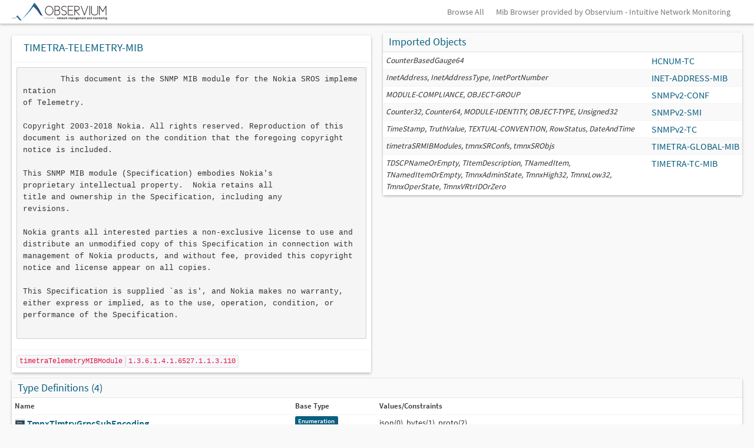

--- FILE ---
content_type: text/html; charset=UTF-8
request_url: https://mibs.observium.org/mib/TIMETRA-TELEMETRY-MIB/
body_size: 18581
content:

<head>
  <link href="/css/observium.css" rel="stylesheet" type="text/css" />
  <link href="https://dev.observium.org/css/sprite.css" rel="stylesheet" type="text/css" />
  <link href="https://dev.observium.org/css/flags.css" rel="stylesheet" type="text/css" />
  <link href="https://dev.observium.org/css/c3.min.css" rel="stylesheet" type="text/css" />
  <link href="https://dev.observium.org/css/jquery.qtip.min.css" rel="stylesheet" type="text/css" />
  <script type="text/javascript" src="https://dev.observium.org/js/jquery.min.js"></script>
  <script type="text/javascript" src="https://dev.observium.org/js/jquery-migrate.min.js"></script>
  <script type="text/javascript" src="https://dev.observium.org/js/bootstrap.min.js"></script>
  <script type="text/javascript" src="https://dev.observium.org/js/observium.js"></script>
  <script type="text/javascript" src="https://dev.observium.org/js/observium-screen.js"></script>
  <script type="text/javascript" src="https://dev.observium.org/js/jquery.qtip.min.js"></script>
  <script type="text/javascript" src="https://dev.observium.org/js/twitter-bootstrap-hover-dropdown.min.js"></script>
  <script type="text/javascript" src="https://dev.observium.org/js/bootstrap-select.min.js"></script>
  <script type="text/javascript" src="https://dev.observium.org/js/bootstrap-switch.min.js"></script>
  <meta name="viewport" content="width=device-width, initial-scale=1">
  <style>
    .tooltip-header { margin-bottom: 6px; padding-bottom: 4px; }
    .tooltip-section { margin-bottom: 6px; }
    .tooltip-desc { margin-bottom: 6px; font-style: italic; }
    .enum-table { width: 100%; font-size: 11px; margin-top: 4px; }
    .enum-table td { padding: 2px 6px; border-bottom: 1px solid #eee; }
    .enum-table td:first-child { font-weight: bold; text-align: right; width: 30%; }
    .syntax-link { color: #337ab7; cursor: pointer; text-decoration: underline; }
    .syntax-link:hover { color: #23527c; }
    .deprecated { color: #999; opacity: 0.7; }
    .deprecated img { opacity: 0.5; }
    small > .label { margin-bottom: 0; margin-top: 2px; }
    small > .label-group { margin-bottom: 0; margin-top: 3px; }
  </style>
</head>

<body style="background-image: none; padding-bottom: 0;">

<div class="navbar navbar-fixed-top">
  <div class="navbar-inner">
    <div class="container">

            <button type="button" class="btn btn-navbar" data-toggle="collapse" data-target="#main-nav">
                <span class="icon-bar"></span>
                <span class="icon-bar"></span>
                <span class="icon-bar"></span>
            </button>
            <a class="brand brand-observium" href="/"  >&nbsp;</a>


      <div class="nav-collapse collapse pull-right">
      <ul class="nav">
        <li><a href="/all/">Browse All</a></li>
        <li><a href="https://www.observium.org/">Mib Browser provided by Observium - Intuitive Network Monitoring</a></li>
      </ul>
      </div>
    </div>
  </div>
</div>

<div class="container">
    <div class="row">
      <div class="col-md-6">
        <div class="box box-solid"><h3 style="padding: 10px;">TIMETRA-TELEMETRY-MIB</h3><table class="table"><tr><td class="shorten-long-text"><pre>        This document is the SNMP MIB module for the Nokia SROS implementation
of Telemetry.
        
Copyright 2003-2018 Nokia. All rights reserved. Reproduction of this
document is authorized on the condition that the foregoing copyright
notice is included.
        
This SNMP MIB module (Specification) embodies Nokia's
proprietary intellectual property.  Nokia retains all
title and ownership in the Specification, including any
revisions.
        
Nokia grants all interested parties a non-exclusive license to use and
distribute an unmodified copy of this Specification in connection with
management of Nokia products, and without fee, provided this copyright
notice and license appear on all copies.
        
This Specification is supplied `as is', and Nokia makes no warranty,
either express or implied, as to the use, operation, condition, or
performance of the Specification.
    </pre></td></tr><tr><td><code>timetraTelemetryMIBModule</code><code>1.3.6.1.4.1.6527.1.1.3.110</code></tr></td></table></div>
</div>

      <div class="col-md-6"><div class="box box-solid">
<div class="box-header with-border">
<h3 class="box-title">Imported Objects</h3>
  </div><table class="table table-condensed table-striped"><tr><td><i><small>CounterBasedGauge64</small></i></td><td style="white-space: nowrap;"><a href="https://mibs.observium.org/mib/HCNUM-TC/">HCNUM-TC</a></td></tr><tr><td><i><small>InetAddress, InetAddressType, InetPortNumber</small></i></td><td style="white-space: nowrap;"><a href="https://mibs.observium.org/mib/INET-ADDRESS-MIB/">INET-ADDRESS-MIB</a></td></tr><tr><td><i><small>MODULE-COMPLIANCE, OBJECT-GROUP</small></i></td><td style="white-space: nowrap;"><a href="https://mibs.observium.org/mib/SNMPv2-CONF/">SNMPv2-CONF</a></td></tr><tr><td><i><small>Counter32, Counter64, MODULE-IDENTITY, OBJECT-TYPE, Unsigned32</small></i></td><td style="white-space: nowrap;"><a href="https://mibs.observium.org/mib/SNMPv2-SMI/">SNMPv2-SMI</a></td></tr><tr><td><i><small>TimeStamp, TruthValue, TEXTUAL-CONVENTION, RowStatus, DateAndTime</small></i></td><td style="white-space: nowrap;"><a href="https://mibs.observium.org/mib/SNMPv2-TC/">SNMPv2-TC</a></td></tr><tr><td><i><small>timetraSRMIBModules, tmnxSRConfs, tmnxSRObjs</small></i></td><td style="white-space: nowrap;"><a href="https://mibs.observium.org/mib/TIMETRA-GLOBAL-MIB/">TIMETRA-GLOBAL-MIB</a></td></tr><tr><td><i><small>TDSCPNameOrEmpty, TItemDescription, TNamedItem, TNamedItemOrEmpty, TmnxAdminState, TmnxHigh32, TmnxLow32, TmnxOperState, TmnxVRtrIDOrZero</small></i></td><td style="white-space: nowrap;"><a href="https://mibs.observium.org/mib/TIMETRA-TC-MIB/">TIMETRA-TC-MIB</a></td></tr>      </table>    </div>  </div>
</div>

    <div class="row">
      <div class="col-md-12">
        <div class="box box-solid">
          <div class="box-header with-border">
            <h3 class="box-title">Type Definitions (4)</h3>
          </div>
          <table class="table table-condensed table-striped">
            <thead>
              <tr>
                <th>Name</th>
                <th>Base Type</th>
                <th>Values/Constraints</th>
              </tr>
            </thead>
            <tbody><tr><td><img height="18" width="18" src="/images/config.svg" style="margin-top: -2px" /> <a href="#TmnxTlmtryGrpcSubEncoding" id="TmnxTlmtryGrpcSubEncoding"><strong>TmnxTlmtryGrpcSubEncoding</strong></a></td><td><small><label class="label label-primary">Enumeration</label></small></td><td><small>json(0), bytes(1), proto(2)</small></td></tr><tr><td><img height="18" width="18" src="/images/config.svg" style="margin-top: -2px" /> <a href="#TmnxTlmtryGrpcSubMode" id="TmnxTlmtryGrpcSubMode"><strong>TmnxTlmtryGrpcSubMode</strong></a></td><td><small><label class="label label-primary">Enumeration</label></small></td><td><small>stream(0), once(1)</small></td></tr><tr><td><img height="18" width="18" src="/images/config.svg" style="margin-top: -2px" /> <a href="#TmnxTlmtryGrpcSubPathMode" id="TmnxTlmtryGrpcSubPathMode"><strong>TmnxTlmtryGrpcSubPathMode</strong></a></td><td><small><label class="label label-primary">Enumeration</label></small></td><td><small>notApplicable(-1), targetDefined(0), onChange(1), sample(2)</small></td></tr><tr><td><img height="18" width="18" src="/images/config.svg" style="margin-top: -2px" /> <a href="#TmnxTlmtryGrpcSubScalePathMode" id="TmnxTlmtryGrpcSubScalePathMode"><strong>TmnxTlmtryGrpcSubScalePathMode</strong></a></td><td><small><label class="label label-primary">Enumeration</label></small></td><td><small>notApplicable(-1), once(0), onChange(1), sample(2)</small></td></tr>    </tbody>
          </table>
        </div>
      </div>
    </div>    <div class="row">
      <div class="col-md-12">
        <div class="box box-solid">
          <div class="box-header with-border">
            <h3 class="box-title">Objects</h3>
          </div>
          <table class="table table-striped table-condensed">
            <thead>
            </thead>
            <tbody><tr><td><img style="width: 0px; height:1px;" src="/images/1x1.png" /><img height="18" width="18" src="/images/draw-line.svg" style="margin-top: -2px" /> <a href="#timetraTelemetryMIBModule" id="timetraTelemetryMIBModule" class="entity-popup" data-content="&lt;div style=&quot;padding-bottom: 8px; margin-bottom: 8px;&quot;&gt;&lt;strong&gt;timetraTelemetryMIBModule&lt;/strong&gt;&lt;br&gt;&lt;code style=&quot;font-size: 11px; color: #666;&quot;&gt;1.3.6.1.4.1.6527.1.1.3.110&lt;/code&gt; &lt;span style=&quot;background: #f0f0f0; padding: 1px 4px; border-radius: 2px; font-size: 10px;&quot;&gt;node&lt;/span&gt;&lt;/div&gt;" data-oid="8710851" data-mib="TIMETRA-TELEMETRY-MIB" style="cursor: pointer;">timetraTelemetryMIBModule <img style="width: 12px; height:12px; top:-5; position: relative;" src="/images/help-about.svg" /></a></td><td><small><label class="label label-info"></label></small></td><td>.1.3.6.1.4.1.6527.1.1.3.110</td></tr><tr><td><img style="width: 0px; height:1px;" src="/images/1x1.png" /><img height="18" width="18" src="/images/draw-line.svg" style="margin-top: -2px" /> <a href="#tmnxTelemetryConformance" id="tmnxTelemetryConformance" class="entity-popup" data-content="&lt;div style=&quot;padding-bottom: 8px; margin-bottom: 8px;&quot;&gt;&lt;strong&gt;tmnxTelemetryConformance&lt;/strong&gt;&lt;br&gt;&lt;code style=&quot;font-size: 11px; color: #666;&quot;&gt;1.3.6.1.4.1.6527.3.1.1.110&lt;/code&gt; &lt;span style=&quot;background: #f0f0f0; padding: 1px 4px; border-radius: 2px; font-size: 10px;&quot;&gt;node&lt;/span&gt;&lt;/div&gt;" data-oid="8710852" data-mib="TIMETRA-TELEMETRY-MIB" style="cursor: pointer;">tmnxTelemetryConformance <img style="width: 12px; height:12px; top:-5; position: relative;" src="/images/help-about.svg" /></a> <small><label class="label label-default" style="float: right;"></label></small></td><td><small><label class="label label-info"></label></small></td><td>.1.3.6.1.4.1.6527.3.1.1.110</td></tr><tr><td><img style="width: 16px; height:1px;" src="/images/1x1.png" /><img height="18" width="18" src="/images/draw-line.svg" style="margin-top: -2px" /> <a href="#tmnxTelemetryCompliances" id="tmnxTelemetryCompliances" class="entity-popup" data-content="&lt;div style=&quot;padding-bottom: 8px; margin-bottom: 8px;&quot;&gt;&lt;strong&gt;tmnxTelemetryCompliances&lt;/strong&gt;&lt;br&gt;&lt;code style=&quot;font-size: 11px; color: #666;&quot;&gt;1.3.6.1.4.1.6527.3.1.1.110.1&lt;/code&gt; &lt;span style=&quot;background: #f0f0f0; padding: 1px 4px; border-radius: 2px; font-size: 10px;&quot;&gt;node&lt;/span&gt;&lt;/div&gt;" data-oid="8710853" data-mib="TIMETRA-TELEMETRY-MIB" style="cursor: pointer;">tmnxTelemetryCompliances <img style="width: 12px; height:12px; top:-5; position: relative;" src="/images/help-about.svg" /></a> <small><label class="label label-default" style="float: right;"></label></small></td><td><small><label class="label label-info"></label></small></td><td>.1.3.6.1.4.1.6527.3.1.1.110.1</td></tr><tr><td><img style="width: 16px; height:1px;" src="/images/1x1.png" /><img height="18" width="18" src="/images/draw-line.svg" style="margin-top: -2px" /> <a href="#tmnxTelemetryGroups" id="tmnxTelemetryGroups" class="entity-popup" data-content="&lt;div style=&quot;padding-bottom: 8px; margin-bottom: 8px;&quot;&gt;&lt;strong&gt;tmnxTelemetryGroups&lt;/strong&gt;&lt;br&gt;&lt;code style=&quot;font-size: 11px; color: #666;&quot;&gt;1.3.6.1.4.1.6527.3.1.1.110.2&lt;/code&gt; &lt;span style=&quot;background: #f0f0f0; padding: 1px 4px; border-radius: 2px; font-size: 10px;&quot;&gt;node&lt;/span&gt;&lt;/div&gt;" data-oid="8710854" data-mib="TIMETRA-TELEMETRY-MIB" style="cursor: pointer;">tmnxTelemetryGroups <img style="width: 12px; height:12px; top:-5; position: relative;" src="/images/help-about.svg" /></a> <small><label class="label label-default" style="float: right;"></label></small></td><td><small><label class="label label-info"></label></small></td><td>.1.3.6.1.4.1.6527.3.1.1.110.2</td></tr><tr><td><img style="width: 32px; height:1px;" src="/images/1x1.png" /><img height="18" width="18" src="/images/draw-line.svg" style="margin-top: -2px" /> <a href="#tmnxTelemetryInitialGroups" id="tmnxTelemetryInitialGroups" class="entity-popup" data-content="&lt;div style=&quot;padding-bottom: 8px; margin-bottom: 8px;&quot;&gt;&lt;strong&gt;tmnxTelemetryInitialGroups&lt;/strong&gt;&lt;br&gt;&lt;code style=&quot;font-size: 11px; color: #666;&quot;&gt;1.3.6.1.4.1.6527.3.1.1.110.2.1&lt;/code&gt; &lt;span style=&quot;background: #f0f0f0; padding: 1px 4px; border-radius: 2px; font-size: 10px;&quot;&gt;node&lt;/span&gt;&lt;/div&gt;" data-oid="8710855" data-mib="TIMETRA-TELEMETRY-MIB" style="cursor: pointer;">tmnxTelemetryInitialGroups <img style="width: 12px; height:12px; top:-5; position: relative;" src="/images/help-about.svg" /></a> <small><label class="label label-default" style="float: right;"></label></small></td><td><small><label class="label label-info"></label></small></td><td>.1.3.6.1.4.1.6527.3.1.1.110.2.1</td></tr><tr><td><img style="width: 0px; height:1px;" src="/images/1x1.png" /><img height="18" width="18" src="/images/draw-line.svg" style="margin-top: -2px" /> <a href="#tmnxTelemetryObjs" id="tmnxTelemetryObjs" class="entity-popup" data-content="&lt;div style=&quot;padding-bottom: 8px; margin-bottom: 8px;&quot;&gt;&lt;strong&gt;tmnxTelemetryObjs&lt;/strong&gt;&lt;br&gt;&lt;code style=&quot;font-size: 11px; color: #666;&quot;&gt;1.3.6.1.4.1.6527.3.1.2.110&lt;/code&gt; &lt;span style=&quot;background: #f0f0f0; padding: 1px 4px; border-radius: 2px; font-size: 10px;&quot;&gt;node&lt;/span&gt;&lt;/div&gt;" data-oid="8710856" data-mib="TIMETRA-TELEMETRY-MIB" style="cursor: pointer;">tmnxTelemetryObjs <img style="width: 12px; height:12px; top:-5; position: relative;" src="/images/help-about.svg" /></a> <small><label class="label label-default" style="float: right;"></label></small></td><td><small><label class="label label-info"></label></small></td><td>.1.3.6.1.4.1.6527.3.1.2.110</td></tr><tr><td><img style="width: 16px; height:1px;" src="/images/1x1.png" /><img height="18" width="18" src="/images/draw-line.svg" style="margin-top: -2px" /> <a href="#tmnxTelemetryStatsObjs" id="tmnxTelemetryStatsObjs" class="entity-popup" data-content="&lt;div style=&quot;padding-bottom: 8px; margin-bottom: 8px;&quot;&gt;&lt;strong&gt;tmnxTelemetryStatsObjs&lt;/strong&gt;&lt;br&gt;&lt;code style=&quot;font-size: 11px; color: #666;&quot;&gt;1.3.6.1.4.1.6527.3.1.2.110.1&lt;/code&gt; &lt;span style=&quot;background: #f0f0f0; padding: 1px 4px; border-radius: 2px; font-size: 10px;&quot;&gt;node&lt;/span&gt;&lt;/div&gt;" data-oid="8710857" data-mib="TIMETRA-TELEMETRY-MIB" style="cursor: pointer;">tmnxTelemetryStatsObjs <img style="width: 12px; height:12px; top:-5; position: relative;" src="/images/help-about.svg" /></a> <small><label class="label label-default" style="float: right;"></label></small></td><td><small><label class="label label-info"></label></small></td><td>.1.3.6.1.4.1.6527.3.1.2.110.1</td></tr><tr><td><img style="width: 32px; height:1px;" src="/images/1x1.png" /><img height="18" width="18" src="/images/games-config-board.svg" style="margin-top: -2px" /> <a href="#tmnxTlmtryGrpcSubscrTable" id="tmnxTlmtryGrpcSubscrTable" class="entity-popup" data-content="&lt;div style=&quot;padding-bottom: 8px; margin-bottom: 8px;&quot;&gt;&lt;strong&gt;tmnxTlmtryGrpcSubscrTable&lt;/strong&gt;&lt;br&gt;&lt;code style=&quot;font-size: 11px; color: #666;&quot;&gt;1.3.6.1.4.1.6527.3.1.2.110.1.1&lt;/code&gt; &lt;span style=&quot;background: #f0f0f0; padding: 1px 4px; border-radius: 2px; font-size: 10px;&quot;&gt;table&lt;/span&gt;&lt;/div&gt;&lt;div style=&quot;padding-top: 6px; margin-top: 6px;&quot;&gt;&lt;strong&gt;Description:&lt;/strong&gt;&lt;br&gt;&lt;div style=&quot;max-width: 300px; font-size: 11px; line-height: 1.3; color: #555; margin-top: 2px;&quot;&gt;The table tmnxTlmtryGrpcSubscrTable contains read-only information&lt;br /&gt;
pertaining to telemetry subscriptions over gRPC Subscribe RPC.&lt;br /&gt;
          &lt;br /&gt;
gRPC Subscribe RPC is defined in reference protobuf file gnmi.proto,&lt;br /&gt;
version 0.7.0 from Jun 27 2019.&lt;/div&gt;&lt;/div&gt;" data-oid="8710861" data-mib="TIMETRA-TELEMETRY-MIB" style="cursor: pointer;">tmnxTlmtryGrpcSubscrTable <img style="width: 12px; height:12px; top:-5; position: relative;" src="/images/help-about.svg" /></a></td><td><small><label class="label label-info"></label></small></td><td>.1.3.6.1.4.1.6527.3.1.2.110.1.1</td></tr><tr><td><img style="width: 48px; height:1px;" src="/images/1x1.png" /><img height="18" width="18" src="/images/edit-table-delete-row.svg" style="margin-top: -2px" /> <a href="#tmnxTlmtryGrpcSubscrEntry" id="tmnxTlmtryGrpcSubscrEntry" class="entity-popup" data-content="&lt;div style=&quot;padding-bottom: 8px; margin-bottom: 8px;&quot;&gt;&lt;strong&gt;tmnxTlmtryGrpcSubscrEntry&lt;/strong&gt;&lt;br&gt;&lt;code style=&quot;font-size: 11px; color: #666;&quot;&gt;1.3.6.1.4.1.6527.3.1.2.110.1.1.1&lt;/code&gt; &lt;span style=&quot;background: #f0f0f0; padding: 1px 4px; border-radius: 2px; font-size: 10px;&quot;&gt;row&lt;/span&gt;&lt;/div&gt;&lt;div style=&quot;margin-bottom: 6px;&quot;&gt;&lt;strong&gt;Indexes:&lt;/strong&gt;&lt;br&gt;&lt;code style=&quot;font-size: 11px;&quot;&gt;tmnxTlmtryGrpcSubId&lt;/code&gt;&lt;br&gt;&lt;/div&gt;&lt;div style=&quot;padding-top: 6px; margin-top: 6px;&quot;&gt;&lt;strong&gt;Description:&lt;/strong&gt;&lt;br&gt;&lt;div style=&quot;max-width: 300px; font-size: 11px; line-height: 1.3; color: #555; margin-top: 2px;&quot;&gt;Each row entry represents a single telemetry subscription over gRPC&lt;br /&gt;
Subscribe RPC.&lt;br /&gt;
            &lt;br /&gt;
Rows in the table tmnxTlmtryGrpcSubscrEntry are automatically created&lt;br /&gt;
by the system at execution of a gRPC Subscribe RPC and destroyed at&lt;br /&gt;
RPC termination.&lt;/div&gt;&lt;/div&gt;" data-oid="8710862" data-mib="TIMETRA-TELEMETRY-MIB" style="cursor: pointer;">tmnxTlmtryGrpcSubscrEntry <img style="width: 12px; height:12px; top:-5; position: relative;" src="/images/help-about.svg" /></a></td><td><small><label class="label label-info"></label></small> <small><small><label class="label label-success">tmnxTlmtryGrpcSubId</label></small> </small></td><td>.1.3.6.1.4.1.6527.3.1.2.110.1.1.1</td></tr><tr><td><img style="width: 64px; height:1px;" src="/images/1x1.png" /><img height="18" width="18" src="/images/edit-table-delete-column.svg" style="margin-top: -2px" /> <a href="#tmnxTlmtryGrpcSubId" id="tmnxTlmtryGrpcSubId" class="entity-popup" data-content="&lt;div style=&quot;padding-bottom: 8px; margin-bottom: 8px;&quot;&gt;&lt;strong&gt;tmnxTlmtryGrpcSubId&lt;/strong&gt;&lt;br&gt;&lt;code style=&quot;font-size: 11px; color: #666;&quot;&gt;1.3.6.1.4.1.6527.3.1.2.110.1.1.1.1&lt;/code&gt; &lt;span style=&quot;background: #f0f0f0; padding: 1px 4px; border-radius: 2px; font-size: 10px;&quot;&gt;column&lt;/span&gt;&lt;/div&gt;&lt;div style=&quot;margin-bottom: 6px;&quot;&gt;&lt;strong&gt;Syntax:&lt;/strong&gt;&lt;br&gt;&lt;small&gt;&lt;label class=&quot;label label-primary&quot;&gt;Unsigned32&lt;/label&gt;&lt;/small&gt;&lt;/div&gt;&lt;div style=&quot;padding-top: 6px; margin-top: 6px;&quot;&gt;&lt;strong&gt;Description:&lt;/strong&gt;&lt;br&gt;&lt;div style=&quot;max-width: 300px; font-size: 11px; line-height: 1.3; color: #555; margin-top: 2px;&quot;&gt;The value of the object tmnxTlmtryGrpcSubId indicates system generated&lt;br /&gt;
unique subscription ID.&lt;/div&gt;&lt;/div&gt;" data-oid="8710863" data-mib="TIMETRA-TELEMETRY-MIB" style="cursor: pointer;">tmnxTlmtryGrpcSubId <img style="width: 12px; height:12px; top:-5; position: relative;" src="/images/help-about.svg" /></a></td><td><small><label class="label label-info"></label></small> <small><label class="label label-primary">Unsigned32</label></small></td><td>.1.3.6.1.4.1.6527.3.1.2.110.1.1.1.1</td></tr><tr><td><img style="width: 64px; height:1px;" src="/images/1x1.png" /><img height="18" width="18" src="/images/edit-table-delete-column.svg" style="margin-top: -2px" /> <a href="#tmnxTlmtryGrpcSubNotifCount" id="tmnxTlmtryGrpcSubNotifCount" class="entity-popup" data-content="&lt;div style=&quot;padding-bottom: 8px; margin-bottom: 8px;&quot;&gt;&lt;strong&gt;tmnxTlmtryGrpcSubNotifCount&lt;/strong&gt;&lt;br&gt;&lt;code style=&quot;font-size: 11px; color: #666;&quot;&gt;1.3.6.1.4.1.6527.3.1.2.110.1.1.1.10&lt;/code&gt; &lt;span style=&quot;background: #f0f0f0; padding: 1px 4px; border-radius: 2px; font-size: 10px;&quot;&gt;column&lt;/span&gt;&lt;/div&gt;&lt;div style=&quot;margin-bottom: 6px;&quot;&gt;&lt;strong&gt;Syntax:&lt;/strong&gt;&lt;br&gt;&lt;small&gt;&lt;div class=&quot;label-group&quot;&gt;&lt;label class=&quot;label label-info&quot;&gt;SNMPv2-SMI&lt;/label&gt;&lt;label class=&quot;label label-primary&quot;&gt;Counter64&lt;/label&gt;&lt;/div&gt;&lt;/small&gt;&lt;/div&gt;&lt;div style=&quot;padding-top: 6px; margin-top: 6px;&quot;&gt;&lt;strong&gt;Description:&lt;/strong&gt;&lt;br&gt;&lt;div style=&quot;max-width: 300px; font-size: 11px; line-height: 1.3; color: #555; margin-top: 2px;&quot;&gt;The value of tmnxTlmtryGrpcSubNotifCount indicates the count of sent&lt;br /&gt;
data notifications.&lt;/div&gt;&lt;/div&gt;" data-oid="8710872" data-mib="TIMETRA-TELEMETRY-MIB" style="cursor: pointer;">tmnxTlmtryGrpcSubNotifCount <img style="width: 12px; height:12px; top:-5; position: relative;" src="/images/help-about.svg" /></a></td><td><small><label class="label label-info"></label></small> <small><div class="label-group"><label class="label label-info"><a href="https://mibs.observium.org/mib/SNMPv2-SMI/">SNMPv2-SMI</a></label><label class="label label-primary">Counter64</label></div></small></td><td>.1.3.6.1.4.1.6527.3.1.2.110.1.1.1.10</td></tr><tr><td><img style="width: 64px; height:1px;" src="/images/1x1.png" /><img height="18" width="18" src="/images/edit-table-delete-column.svg" style="margin-top: -2px" /> <a href="#tmnxTlmtryGrpcSubUserName" id="tmnxTlmtryGrpcSubUserName" class="entity-popup" data-content="&lt;div style=&quot;padding-bottom: 8px; margin-bottom: 8px;&quot;&gt;&lt;strong&gt;tmnxTlmtryGrpcSubUserName&lt;/strong&gt;&lt;br&gt;&lt;code style=&quot;font-size: 11px; color: #666;&quot;&gt;1.3.6.1.4.1.6527.3.1.2.110.1.1.1.2&lt;/code&gt; &lt;span style=&quot;background: #f0f0f0; padding: 1px 4px; border-radius: 2px; font-size: 10px;&quot;&gt;column&lt;/span&gt;&lt;/div&gt;&lt;div style=&quot;margin-bottom: 6px;&quot;&gt;&lt;strong&gt;Syntax:&lt;/strong&gt;&lt;br&gt;&lt;small&gt;&lt;div class=&quot;label-group&quot;&gt;&lt;label class=&quot;label label-info&quot;&gt;TIMETRA-TC-MIB&lt;/label&gt;&lt;label class=&quot;label label-primary&quot;&gt;TNamedItem&lt;/label&gt;&lt;/div&gt;&lt;/small&gt;&lt;/div&gt;&lt;div style=&quot;padding-top: 6px; margin-top: 6px;&quot;&gt;&lt;strong&gt;Description:&lt;/strong&gt;&lt;br&gt;&lt;div style=&quot;max-width: 300px; font-size: 11px; line-height: 1.3; color: #555; margin-top: 2px;&quot;&gt;The value of the object tmnxTlmtryGrpcSubUserName indicates the name&lt;br /&gt;
of a system user who initiated the telemetry subscription.&lt;/div&gt;&lt;/div&gt;" data-oid="8710864" data-mib="TIMETRA-TELEMETRY-MIB" style="cursor: pointer;">tmnxTlmtryGrpcSubUserName <img style="width: 12px; height:12px; top:-5; position: relative;" src="/images/help-about.svg" /></a></td><td><small><label class="label label-info"></label></small> <small><div class="label-group"><label class="label label-info"><a href="https://mibs.observium.org/mib/TIMETRA-TC-MIB/">TIMETRA-TC-MIB</a></label><label class="label label-primary">TNamedItem</label></div></small></td><td>.1.3.6.1.4.1.6527.3.1.2.110.1.1.1.2</td></tr><tr><td><img style="width: 64px; height:1px;" src="/images/1x1.png" /><img height="18" width="18" src="/images/edit-table-delete-column.svg" style="margin-top: -2px" /> <a href="#tmnxTlmtryGrpcSubDstIpAddType" id="tmnxTlmtryGrpcSubDstIpAddType" class="entity-popup" data-content="&lt;div style=&quot;padding-bottom: 8px; margin-bottom: 8px;&quot;&gt;&lt;strong&gt;tmnxTlmtryGrpcSubDstIpAddType&lt;/strong&gt;&lt;br&gt;&lt;code style=&quot;font-size: 11px; color: #666;&quot;&gt;1.3.6.1.4.1.6527.3.1.2.110.1.1.1.3&lt;/code&gt; &lt;span style=&quot;background: #f0f0f0; padding: 1px 4px; border-radius: 2px; font-size: 10px;&quot;&gt;column&lt;/span&gt;&lt;/div&gt;&lt;div style=&quot;margin-bottom: 6px;&quot;&gt;&lt;strong&gt;Syntax:&lt;/strong&gt;&lt;br&gt;&lt;small&gt;&lt;div class=&quot;label-group&quot;&gt;&lt;label class=&quot;label label-info&quot;&gt;INET-ADDRESS-MIB&lt;/label&gt;&lt;label class=&quot;label label-primary&quot;&gt;InetAddressType&lt;/label&gt;&lt;/div&gt;&lt;/small&gt;&lt;/div&gt;&lt;div style=&quot;padding-top: 6px; margin-top: 6px;&quot;&gt;&lt;strong&gt;Description:&lt;/strong&gt;&lt;br&gt;&lt;div style=&quot;max-width: 300px; font-size: 11px; line-height: 1.3; color: #555; margin-top: 2px;&quot;&gt;The value of the object tmnxTlmtryGrpcSubDstIpAddType indicates the&lt;br /&gt;
type of IP address stored in tmnxTlmtryGrpcSubDstIpAddress. The value&lt;br /&gt;
can be either 'unknown', 'ipv4' or 'ipv6.&lt;/div&gt;&lt;/div&gt;" data-oid="8710865" data-mib="TIMETRA-TELEMETRY-MIB" style="cursor: pointer;">tmnxTlmtryGrpcSubDstIpAddType <img style="width: 12px; height:12px; top:-5; position: relative;" src="/images/help-about.svg" /></a></td><td><small><label class="label label-info"></label></small> <small><div class="label-group"><label class="label label-info"><a href="https://mibs.observium.org/mib/INET-ADDRESS-MIB/">INET-ADDRESS-MIB</a></label><label class="label label-primary">InetAddressType</label></div></small></td><td>.1.3.6.1.4.1.6527.3.1.2.110.1.1.1.3</td></tr><tr><td><img style="width: 64px; height:1px;" src="/images/1x1.png" /><img height="18" width="18" src="/images/edit-table-delete-column.svg" style="margin-top: -2px" /> <a href="#tmnxTlmtryGrpcSubDstIpAddress" id="tmnxTlmtryGrpcSubDstIpAddress" class="entity-popup" data-content="&lt;div style=&quot;padding-bottom: 8px; margin-bottom: 8px;&quot;&gt;&lt;strong&gt;tmnxTlmtryGrpcSubDstIpAddress&lt;/strong&gt;&lt;br&gt;&lt;code style=&quot;font-size: 11px; color: #666;&quot;&gt;1.3.6.1.4.1.6527.3.1.2.110.1.1.1.4&lt;/code&gt; &lt;span style=&quot;background: #f0f0f0; padding: 1px 4px; border-radius: 2px; font-size: 10px;&quot;&gt;column&lt;/span&gt;&lt;/div&gt;&lt;div style=&quot;margin-bottom: 6px;&quot;&gt;&lt;strong&gt;Syntax:&lt;/strong&gt;&lt;br&gt;&lt;small&gt;&lt;label class=&quot;label label-primary&quot;&gt;OctetString&lt;/label&gt;&lt;/small&gt;&lt;/div&gt;&lt;div style=&quot;margin-bottom: 6px;&quot;&gt;&lt;strong&gt;Constraints:&lt;/strong&gt;&lt;br&gt;&lt;code&gt;range: 0-0&lt;/code&gt;&lt;br&gt;&lt;code&gt;range: 4-4&lt;/code&gt;&lt;br&gt;&lt;code&gt;range: 16-16&lt;/code&gt;&lt;br&gt;&lt;/div&gt;&lt;div style=&quot;padding-top: 6px; margin-top: 6px;&quot;&gt;&lt;strong&gt;Description:&lt;/strong&gt;&lt;br&gt;&lt;div style=&quot;max-width: 300px; font-size: 11px; line-height: 1.3; color: #555; margin-top: 2px;&quot;&gt;The value of the object tmnxTlmtryGrpcSubDstIpAddress indicates the&lt;br /&gt;
remote IP address of the telemetry collector.&lt;/div&gt;&lt;/div&gt;" data-oid="8710866" data-mib="TIMETRA-TELEMETRY-MIB" style="cursor: pointer;">tmnxTlmtryGrpcSubDstIpAddress <img style="width: 12px; height:12px; top:-5; position: relative;" src="/images/help-about.svg" /></a></td><td><small><label class="label label-info"></label></small> <small><label class="label label-primary">OctetString</label></small></td><td>.1.3.6.1.4.1.6527.3.1.2.110.1.1.1.4</td></tr><tr><td><img style="width: 64px; height:1px;" src="/images/1x1.png" /><img height="18" width="18" src="/images/edit-table-delete-column.svg" style="margin-top: -2px" /> <a href="#tmnxTlmtryGrpcSubDestPort" id="tmnxTlmtryGrpcSubDestPort" class="entity-popup" data-content="&lt;div style=&quot;padding-bottom: 8px; margin-bottom: 8px;&quot;&gt;&lt;strong&gt;tmnxTlmtryGrpcSubDestPort&lt;/strong&gt;&lt;br&gt;&lt;code style=&quot;font-size: 11px; color: #666;&quot;&gt;1.3.6.1.4.1.6527.3.1.2.110.1.1.1.5&lt;/code&gt; &lt;span style=&quot;background: #f0f0f0; padding: 1px 4px; border-radius: 2px; font-size: 10px;&quot;&gt;column&lt;/span&gt;&lt;/div&gt;&lt;div style=&quot;margin-bottom: 6px;&quot;&gt;&lt;strong&gt;Syntax:&lt;/strong&gt;&lt;br&gt;&lt;small&gt;&lt;div class=&quot;label-group&quot;&gt;&lt;label class=&quot;label label-info&quot;&gt;INET-ADDRESS-MIB&lt;/label&gt;&lt;label class=&quot;label label-primary&quot;&gt;InetPortNumber&lt;/label&gt;&lt;/div&gt;&lt;/small&gt;&lt;/div&gt;&lt;div style=&quot;padding-top: 6px; margin-top: 6px;&quot;&gt;&lt;strong&gt;Description:&lt;/strong&gt;&lt;br&gt;&lt;div style=&quot;max-width: 300px; font-size: 11px; line-height: 1.3; color: #555; margin-top: 2px;&quot;&gt;The value of the object tmnxTlmtryGrpcSubDestPort indicates the remote&lt;br /&gt;
port of the telemetry collector.&lt;/div&gt;&lt;/div&gt;" data-oid="8710867" data-mib="TIMETRA-TELEMETRY-MIB" style="cursor: pointer;">tmnxTlmtryGrpcSubDestPort <img style="width: 12px; height:12px; top:-5; position: relative;" src="/images/help-about.svg" /></a></td><td><small><label class="label label-info"></label></small> <small><div class="label-group"><label class="label label-info"><a href="https://mibs.observium.org/mib/INET-ADDRESS-MIB/">INET-ADDRESS-MIB</a></label><label class="label label-primary">InetPortNumber</label></div></small></td><td>.1.3.6.1.4.1.6527.3.1.2.110.1.1.1.5</td></tr><tr><td><img style="width: 64px; height:1px;" src="/images/1x1.png" /><img height="18" width="18" src="/images/edit-table-delete-column.svg" style="margin-top: -2px" /> <a href="#tmnxTlmtryGrpcSubMode" id="tmnxTlmtryGrpcSubMode" class="entity-popup" data-content="&lt;div style=&quot;padding-bottom: 8px; margin-bottom: 8px;&quot;&gt;&lt;strong&gt;tmnxTlmtryGrpcSubMode&lt;/strong&gt;&lt;br&gt;&lt;code style=&quot;font-size: 11px; color: #666;&quot;&gt;1.3.6.1.4.1.6527.3.1.2.110.1.1.1.6&lt;/code&gt; &lt;span style=&quot;background: #f0f0f0; padding: 1px 4px; border-radius: 2px; font-size: 10px;&quot;&gt;column&lt;/span&gt;&lt;/div&gt;&lt;div style=&quot;margin-bottom: 6px;&quot;&gt;&lt;strong&gt;Syntax:&lt;/strong&gt;&lt;br&gt;&lt;small&gt;&lt;label class=&quot;label label-primary&quot;&gt;TmnxTlmtryGrpcSubMode&lt;/label&gt;&lt;/small&gt;&lt;/div&gt;&lt;div style=&quot;padding-top: 6px; margin-top: 6px;&quot;&gt;&lt;strong&gt;Description:&lt;/strong&gt;&lt;br&gt;&lt;div style=&quot;max-width: 300px; font-size: 11px; line-height: 1.3; color: #555; margin-top: 2px;&quot;&gt;The value of the object tmnxTlmtryGrpcSubMode indicates the&lt;br /&gt;
subscription mode, specifying trigger source for data notifications.&lt;/div&gt;&lt;/div&gt;" data-oid="8710868" data-mib="TIMETRA-TELEMETRY-MIB" style="cursor: pointer;">tmnxTlmtryGrpcSubMode <img style="width: 12px; height:12px; top:-5; position: relative;" src="/images/help-about.svg" /></a></td><td><small><label class="label label-info"></label></small> <small><label class="label label-primary">TmnxTlmtryGrpcSubMode</label></small></td><td>.1.3.6.1.4.1.6527.3.1.2.110.1.1.1.6</td></tr><tr><td><img style="width: 64px; height:1px;" src="/images/1x1.png" /><img height="18" width="18" src="/images/edit-table-delete-column.svg" style="margin-top: -2px" /> <a href="#tmnxTlmtryGrpcSubReqQos" id="tmnxTlmtryGrpcSubReqQos" class="entity-popup" data-content="&lt;div style=&quot;padding-bottom: 8px; margin-bottom: 8px;&quot;&gt;&lt;strong&gt;tmnxTlmtryGrpcSubReqQos&lt;/strong&gt;&lt;br&gt;&lt;code style=&quot;font-size: 11px; color: #666;&quot;&gt;1.3.6.1.4.1.6527.3.1.2.110.1.1.1.7&lt;/code&gt; &lt;span style=&quot;background: #f0f0f0; padding: 1px 4px; border-radius: 2px; font-size: 10px;&quot;&gt;column&lt;/span&gt;&lt;/div&gt;&lt;div style=&quot;margin-bottom: 6px;&quot;&gt;&lt;strong&gt;Syntax:&lt;/strong&gt;&lt;br&gt;&lt;small&gt;&lt;div class=&quot;label-group&quot;&gt;&lt;label class=&quot;label label-info&quot;&gt;TIMETRA-TC-MIB&lt;/label&gt;&lt;label class=&quot;label label-primary&quot;&gt;TDSCPNameOrEmpty&lt;/label&gt;&lt;/div&gt;&lt;/small&gt;&lt;/div&gt;&lt;div style=&quot;padding-top: 6px; margin-top: 6px;&quot;&gt;&lt;strong&gt;Description:&lt;/strong&gt;&lt;br&gt;&lt;div style=&quot;max-width: 300px; font-size: 11px; line-height: 1.3; color: #555; margin-top: 2px;&quot;&gt;The value of tmnxTlmtryGrpcSubReqQos indicates the requested DSCP&lt;br /&gt;
value in qos field of the subscription.&lt;/div&gt;&lt;/div&gt;" data-oid="8710869" data-mib="TIMETRA-TELEMETRY-MIB" style="cursor: pointer;">tmnxTlmtryGrpcSubReqQos <img style="width: 12px; height:12px; top:-5; position: relative;" src="/images/help-about.svg" /></a></td><td><small><label class="label label-info"></label></small> <small><div class="label-group"><label class="label label-info"><a href="https://mibs.observium.org/mib/TIMETRA-TC-MIB/">TIMETRA-TC-MIB</a></label><label class="label label-primary">TDSCPNameOrEmpty</label></div></small></td><td>.1.3.6.1.4.1.6527.3.1.2.110.1.1.1.7</td></tr><tr><td><img style="width: 64px; height:1px;" src="/images/1x1.png" /><img height="18" width="18" src="/images/edit-table-delete-column.svg" style="margin-top: -2px" /> <a href="#tmnxTlmtryGrpcSubOperQos" id="tmnxTlmtryGrpcSubOperQos" class="entity-popup" data-content="&lt;div style=&quot;padding-bottom: 8px; margin-bottom: 8px;&quot;&gt;&lt;strong&gt;tmnxTlmtryGrpcSubOperQos&lt;/strong&gt;&lt;br&gt;&lt;code style=&quot;font-size: 11px; color: #666;&quot;&gt;1.3.6.1.4.1.6527.3.1.2.110.1.1.1.8&lt;/code&gt; &lt;span style=&quot;background: #f0f0f0; padding: 1px 4px; border-radius: 2px; font-size: 10px;&quot;&gt;column&lt;/span&gt;&lt;/div&gt;&lt;div style=&quot;margin-bottom: 6px;&quot;&gt;&lt;strong&gt;Syntax:&lt;/strong&gt;&lt;br&gt;&lt;small&gt;&lt;div class=&quot;label-group&quot;&gt;&lt;label class=&quot;label label-info&quot;&gt;TIMETRA-TC-MIB&lt;/label&gt;&lt;label class=&quot;label label-primary&quot;&gt;TDSCPNameOrEmpty&lt;/label&gt;&lt;/div&gt;&lt;/small&gt;&lt;/div&gt;&lt;div style=&quot;padding-top: 6px; margin-top: 6px;&quot;&gt;&lt;strong&gt;Description:&lt;/strong&gt;&lt;br&gt;&lt;div style=&quot;max-width: 300px; font-size: 11px; line-height: 1.3; color: #555; margin-top: 2px;&quot;&gt;The value of tmnxTlmtryGrpcSubOperQos indicates the operational DSCP&lt;br /&gt;
value of subscription connection. Only first qos request is accepted&lt;br /&gt;
on connection. DSCP value is reset to sgt-qos default after last&lt;br /&gt;
subscription on connection is terminated.&lt;/div&gt;&lt;/div&gt;" data-oid="8710870" data-mib="TIMETRA-TELEMETRY-MIB" style="cursor: pointer;">tmnxTlmtryGrpcSubOperQos <img style="width: 12px; height:12px; top:-5; position: relative;" src="/images/help-about.svg" /></a></td><td><small><label class="label label-info"></label></small> <small><div class="label-group"><label class="label label-info"><a href="https://mibs.observium.org/mib/TIMETRA-TC-MIB/">TIMETRA-TC-MIB</a></label><label class="label label-primary">TDSCPNameOrEmpty</label></div></small></td><td>.1.3.6.1.4.1.6527.3.1.2.110.1.1.1.8</td></tr><tr><td><img style="width: 64px; height:1px;" src="/images/1x1.png" /><img height="18" width="18" src="/images/edit-table-delete-column.svg" style="margin-top: -2px" /> <a href="#tmnxTlmtryGrpcSubEncoding" id="tmnxTlmtryGrpcSubEncoding" class="entity-popup" data-content="&lt;div style=&quot;padding-bottom: 8px; margin-bottom: 8px;&quot;&gt;&lt;strong&gt;tmnxTlmtryGrpcSubEncoding&lt;/strong&gt;&lt;br&gt;&lt;code style=&quot;font-size: 11px; color: #666;&quot;&gt;1.3.6.1.4.1.6527.3.1.2.110.1.1.1.9&lt;/code&gt; &lt;span style=&quot;background: #f0f0f0; padding: 1px 4px; border-radius: 2px; font-size: 10px;&quot;&gt;column&lt;/span&gt;&lt;/div&gt;&lt;div style=&quot;margin-bottom: 6px;&quot;&gt;&lt;strong&gt;Syntax:&lt;/strong&gt;&lt;br&gt;&lt;small&gt;&lt;label class=&quot;label label-primary&quot;&gt;TmnxTlmtryGrpcSubEncoding&lt;/label&gt;&lt;/small&gt;&lt;/div&gt;&lt;div style=&quot;padding-top: 6px; margin-top: 6px;&quot;&gt;&lt;strong&gt;Description:&lt;/strong&gt;&lt;br&gt;&lt;div style=&quot;max-width: 300px; font-size: 11px; line-height: 1.3; color: #555; margin-top: 2px;&quot;&gt;The value of tmnxTlmtryGrpcSubEncoding indicates the encoding of a&lt;br /&gt;
data notification.&lt;/div&gt;&lt;/div&gt;" data-oid="8710871" data-mib="TIMETRA-TELEMETRY-MIB" style="cursor: pointer;">tmnxTlmtryGrpcSubEncoding <img style="width: 12px; height:12px; top:-5; position: relative;" src="/images/help-about.svg" /></a></td><td><small><label class="label label-info"></label></small> <small><label class="label label-primary">TmnxTlmtryGrpcSubEncoding</label></small></td><td>.1.3.6.1.4.1.6527.3.1.2.110.1.1.1.9</td></tr><tr><td><img style="width: 32px; height:1px;" src="/images/1x1.png" /><img height="18" width="18" src="/images/games-config-board.svg" style="margin-top: -2px" /> <a href="#tmnxTlmtryGrpcSubscrPathTable" id="tmnxTlmtryGrpcSubscrPathTable" class="entity-popup" data-content="&lt;div style=&quot;padding-bottom: 8px; margin-bottom: 8px;&quot;&gt;&lt;strong&gt;tmnxTlmtryGrpcSubscrPathTable&lt;/strong&gt;&lt;br&gt;&lt;code style=&quot;font-size: 11px; color: #666;&quot;&gt;1.3.6.1.4.1.6527.3.1.2.110.1.2&lt;/code&gt; &lt;span style=&quot;background: #f0f0f0; padding: 1px 4px; border-radius: 2px; font-size: 10px;&quot;&gt;table&lt;/span&gt;&lt;/div&gt;&lt;div style=&quot;padding-top: 6px; margin-top: 6px;&quot;&gt;&lt;strong&gt;Description:&lt;/strong&gt;&lt;br&gt;&lt;div style=&quot;max-width: 300px; font-size: 11px; line-height: 1.3; color: #555; margin-top: 2px;&quot;&gt;A table of all paths in all telemetry subscriptions over gRPC&lt;br /&gt;
Subscribe RPC.&lt;/div&gt;&lt;/div&gt;" data-oid="8710873" data-mib="TIMETRA-TELEMETRY-MIB" style="cursor: pointer;">tmnxTlmtryGrpcSubscrPathTable <img style="width: 12px; height:12px; top:-5; position: relative;" src="/images/help-about.svg" /></a></td><td><small><label class="label label-info"></label></small></td><td>.1.3.6.1.4.1.6527.3.1.2.110.1.2</td></tr><tr><td><img style="width: 48px; height:1px;" src="/images/1x1.png" /><img height="18" width="18" src="/images/edit-table-delete-row.svg" style="margin-top: -2px" /> <a href="#tmnxTlmtryGrpcSubscrPathEntry" id="tmnxTlmtryGrpcSubscrPathEntry" class="entity-popup" data-content="&lt;div style=&quot;padding-bottom: 8px; margin-bottom: 8px;&quot;&gt;&lt;strong&gt;tmnxTlmtryGrpcSubscrPathEntry&lt;/strong&gt;&lt;br&gt;&lt;code style=&quot;font-size: 11px; color: #666;&quot;&gt;1.3.6.1.4.1.6527.3.1.2.110.1.2.1&lt;/code&gt; &lt;span style=&quot;background: #f0f0f0; padding: 1px 4px; border-radius: 2px; font-size: 10px;&quot;&gt;row&lt;/span&gt;&lt;/div&gt;&lt;div style=&quot;margin-bottom: 6px;&quot;&gt;&lt;strong&gt;Indexes:&lt;/strong&gt;&lt;br&gt;&lt;code style=&quot;font-size: 11px;&quot;&gt;tmnxTlmtryGrpcSubId&lt;/code&gt;&lt;br&gt; &lt;code style=&quot;font-size: 11px;&quot;&gt;tmnxTlmtryGrpcSubPathIndex&lt;/code&gt;&lt;br&gt;&lt;/div&gt;&lt;div style=&quot;padding-top: 6px; margin-top: 6px;&quot;&gt;&lt;strong&gt;Description:&lt;/strong&gt;&lt;br&gt;&lt;div style=&quot;max-width: 300px; font-size: 11px; line-height: 1.3; color: #555; margin-top: 2px;&quot;&gt;Information about a particular subscription path. Every subscription&lt;br /&gt;
can have one or more paths.&lt;/div&gt;&lt;/div&gt;" data-oid="8710874" data-mib="TIMETRA-TELEMETRY-MIB" style="cursor: pointer;">tmnxTlmtryGrpcSubscrPathEntry <img style="width: 12px; height:12px; top:-5; position: relative;" src="/images/help-about.svg" /></a></td><td><small><label class="label label-info"></label></small> <small><small><label class="label label-success">tmnxTlmtryGrpcSubId</label></small>  <small><label class="label label-success">tmnxTlmtryGrpcSubPathIndex</label></small> </small></td><td>.1.3.6.1.4.1.6527.3.1.2.110.1.2.1</td></tr><tr><td><img style="width: 64px; height:1px;" src="/images/1x1.png" /><img height="18" width="18" src="/images/edit-table-delete-column.svg" style="margin-top: -2px" /> <a href="#tmnxTlmtryGrpcSubPathIndex" id="tmnxTlmtryGrpcSubPathIndex" class="entity-popup" data-content="&lt;div style=&quot;padding-bottom: 8px; margin-bottom: 8px;&quot;&gt;&lt;strong&gt;tmnxTlmtryGrpcSubPathIndex&lt;/strong&gt;&lt;br&gt;&lt;code style=&quot;font-size: 11px; color: #666;&quot;&gt;1.3.6.1.4.1.6527.3.1.2.110.1.2.1.1&lt;/code&gt; &lt;span style=&quot;background: #f0f0f0; padding: 1px 4px; border-radius: 2px; font-size: 10px;&quot;&gt;column&lt;/span&gt;&lt;/div&gt;&lt;div style=&quot;margin-bottom: 6px;&quot;&gt;&lt;strong&gt;Syntax:&lt;/strong&gt;&lt;br&gt;&lt;small&gt;&lt;label class=&quot;label label-primary&quot;&gt;Unsigned32&lt;/label&gt;&lt;/small&gt;&lt;/div&gt;&lt;div style=&quot;padding-top: 6px; margin-top: 6px;&quot;&gt;&lt;strong&gt;Description:&lt;/strong&gt;&lt;br&gt;&lt;div style=&quot;max-width: 300px; font-size: 11px; line-height: 1.3; color: #555; margin-top: 2px;&quot;&gt;The value of the object tmnxTlmtryGrpcSubPathIndex indicates the index&lt;br /&gt;
of the path. Every subscription can have multiple paths, therefore&lt;br /&gt;
every path is identified by the tmnxTlmtryGrpcSubId and&lt;br /&gt;
tmnxTlmtryGrpcSubPathIndex.&lt;/div&gt;&lt;/div&gt;" data-oid="8710875" data-mib="TIMETRA-TELEMETRY-MIB" style="cursor: pointer;">tmnxTlmtryGrpcSubPathIndex <img style="width: 12px; height:12px; top:-5; position: relative;" src="/images/help-about.svg" /></a></td><td><small><label class="label label-info"></label></small> <small><label class="label label-primary">Unsigned32</label></small></td><td>.1.3.6.1.4.1.6527.3.1.2.110.1.2.1.1</td></tr><tr><td><img style="width: 64px; height:1px;" src="/images/1x1.png" /><img height="18" width="18" src="/images/edit-table-delete-column.svg" style="margin-top: -2px" /> <a href="#tmnxTlmtryGrpcSubPathMode" id="tmnxTlmtryGrpcSubPathMode" class="entity-popup" data-content="&lt;div style=&quot;padding-bottom: 8px; margin-bottom: 8px;&quot;&gt;&lt;strong&gt;tmnxTlmtryGrpcSubPathMode&lt;/strong&gt;&lt;br&gt;&lt;code style=&quot;font-size: 11px; color: #666;&quot;&gt;1.3.6.1.4.1.6527.3.1.2.110.1.2.1.10&lt;/code&gt; &lt;span style=&quot;background: #f0f0f0; padding: 1px 4px; border-radius: 2px; font-size: 10px;&quot;&gt;column&lt;/span&gt;&lt;/div&gt;&lt;div style=&quot;margin-bottom: 6px;&quot;&gt;&lt;strong&gt;Syntax:&lt;/strong&gt;&lt;br&gt;&lt;small&gt;&lt;label class=&quot;label label-primary&quot;&gt;TmnxTlmtryGrpcSubPathMode&lt;/label&gt;&lt;/small&gt;&lt;/div&gt;&lt;div style=&quot;padding-top: 6px; margin-top: 6px;&quot;&gt;&lt;strong&gt;Description:&lt;/strong&gt;&lt;br&gt;&lt;div style=&quot;max-width: 300px; font-size: 11px; line-height: 1.3; color: #555; margin-top: 2px;&quot;&gt;The value of the object tmnxTlmtryGrpcSubPathMode indicates the&lt;br /&gt;
subscription mode of a path, specifying how the SROS must return&lt;br /&gt;
values in a subscription.&lt;/div&gt;&lt;/div&gt;" data-oid="8710884" data-mib="TIMETRA-TELEMETRY-MIB" style="cursor: pointer;">tmnxTlmtryGrpcSubPathMode <img style="width: 12px; height:12px; top:-5; position: relative;" src="/images/help-about.svg" /></a></td><td><small><label class="label label-info"></label></small> <small><label class="label label-primary">TmnxTlmtryGrpcSubPathMode</label></small></td><td>.1.3.6.1.4.1.6527.3.1.2.110.1.2.1.10</td></tr><tr><td><img style="width: 64px; height:1px;" src="/images/1x1.png" /><img height="18" width="18" src="/images/edit-table-delete-column.svg" style="margin-top: -2px" /> <a href="#tmnxTlmtryGrpcSubPathPath" id="tmnxTlmtryGrpcSubPathPath" class="entity-popup" data-content="&lt;div style=&quot;padding-bottom: 8px; margin-bottom: 8px;&quot;&gt;&lt;strong&gt;tmnxTlmtryGrpcSubPathPath&lt;/strong&gt;&lt;br&gt;&lt;code style=&quot;font-size: 11px; color: #666;&quot;&gt;1.3.6.1.4.1.6527.3.1.2.110.1.2.1.2&lt;/code&gt; &lt;span style=&quot;background: #f0f0f0; padding: 1px 4px; border-radius: 2px; font-size: 10px;&quot;&gt;column&lt;/span&gt;&lt;/div&gt;&lt;div style=&quot;margin-bottom: 6px;&quot;&gt;&lt;strong&gt;Syntax:&lt;/strong&gt;&lt;br&gt;&lt;small&gt;&lt;label class=&quot;label label-primary&quot;&gt;OctetString&lt;/label&gt;&lt;/small&gt;&lt;/div&gt;&lt;div style=&quot;margin-bottom: 6px;&quot;&gt;&lt;strong&gt;Constraints:&lt;/strong&gt;&lt;br&gt;&lt;code&gt;range: 1-1024&lt;/code&gt;&lt;br&gt;&lt;/div&gt;&lt;div style=&quot;padding-top: 6px; margin-top: 6px;&quot;&gt;&lt;strong&gt;Description:&lt;/strong&gt;&lt;br&gt;&lt;div style=&quot;max-width: 300px; font-size: 11px; line-height: 1.3; color: #555; margin-top: 2px;&quot;&gt;The value of the object tmnxTlmtryGrpcSubPathPath indicates the actual&lt;br /&gt;
subscribed path.&lt;br /&gt;
              &lt;br /&gt;
Every path in single subscription must be unique.&lt;/div&gt;&lt;/div&gt;" data-oid="8710876" data-mib="TIMETRA-TELEMETRY-MIB" style="cursor: pointer;">tmnxTlmtryGrpcSubPathPath <img style="width: 12px; height:12px; top:-5; position: relative;" src="/images/help-about.svg" /></a></td><td><small><label class="label label-info"></label></small> <small><label class="label label-primary">OctetString</label></small></td><td>.1.3.6.1.4.1.6527.3.1.2.110.1.2.1.2</td></tr><tr><td><img style="width: 64px; height:1px;" src="/images/1x1.png" /><img height="18" width="18" src="/images/edit-table-delete-column.svg" style="margin-top: -2px" /> <a href="#tmnxTlmtryGrpcSubPathInterval" id="tmnxTlmtryGrpcSubPathInterval" class="entity-popup" data-content="&lt;div style=&quot;padding-bottom: 8px; margin-bottom: 8px;&quot;&gt;&lt;strong&gt;tmnxTlmtryGrpcSubPathInterval&lt;/strong&gt;&lt;br&gt;&lt;code style=&quot;font-size: 11px; color: #666;&quot;&gt;1.3.6.1.4.1.6527.3.1.2.110.1.2.1.3&lt;/code&gt; &lt;span style=&quot;background: #f0f0f0; padding: 1px 4px; border-radius: 2px; font-size: 10px;&quot;&gt;column&lt;/span&gt;&lt;/div&gt;&lt;div style=&quot;margin-bottom: 6px;&quot;&gt;&lt;strong&gt;Syntax:&lt;/strong&gt;&lt;br&gt;&lt;small&gt;&lt;label class=&quot;label label-info&quot;&gt;milliseconds&lt;/label&gt;&lt;/small&gt; &lt;small&gt;&lt;div class=&quot;label-group&quot;&gt;&lt;label class=&quot;label label-info&quot;&gt;HCNUM-TC&lt;/label&gt;&lt;label class=&quot;label label-primary&quot;&gt;CounterBasedGauge64&lt;/label&gt;&lt;/div&gt;&lt;/small&gt;&lt;/div&gt;&lt;div style=&quot;padding-top: 6px; margin-top: 6px;&quot;&gt;&lt;strong&gt;Description:&lt;/strong&gt;&lt;br&gt;&lt;div style=&quot;max-width: 300px; font-size: 11px; line-height: 1.3; color: #555; margin-top: 2px;&quot;&gt;The value of the object tmnxTlmtryGrpcSubPathInterval indicates the&lt;br /&gt;
streaming interval of a path.&lt;/div&gt;&lt;/div&gt;" data-oid="8710877" data-mib="TIMETRA-TELEMETRY-MIB" style="cursor: pointer;">tmnxTlmtryGrpcSubPathInterval <img style="width: 12px; height:12px; top:-5; position: relative;" src="/images/help-about.svg" /></a></td><td><small><label class="label label-info">milliseconds</label></small> <small><div class="label-group"><label class="label label-info"><a href="https://mibs.observium.org/mib/HCNUM-TC/">HCNUM-TC</a></label><label class="label label-primary">CounterBasedGauge64</label></div></small></td><td>.1.3.6.1.4.1.6527.3.1.2.110.1.2.1.3</td></tr><tr><td><img style="width: 64px; height:1px;" src="/images/1x1.png" /><img height="18" width="18" src="/images/edit-table-delete-column.svg" style="margin-top: -2px" /> <a href="#tmnxTlmtryGrpcSubPathFinisColCnt" id="tmnxTlmtryGrpcSubPathFinisColCnt" class="entity-popup" data-content="&lt;div style=&quot;padding-bottom: 8px; margin-bottom: 8px;&quot;&gt;&lt;strong&gt;tmnxTlmtryGrpcSubPathFinisColCnt&lt;/strong&gt;&lt;br&gt;&lt;code style=&quot;font-size: 11px; color: #666;&quot;&gt;1.3.6.1.4.1.6527.3.1.2.110.1.2.1.4&lt;/code&gt; &lt;span style=&quot;background: #f0f0f0; padding: 1px 4px; border-radius: 2px; font-size: 10px;&quot;&gt;column&lt;/span&gt;&lt;/div&gt;&lt;div style=&quot;margin-bottom: 6px;&quot;&gt;&lt;strong&gt;Syntax:&lt;/strong&gt;&lt;br&gt;&lt;small&gt;&lt;div class=&quot;label-group&quot;&gt;&lt;label class=&quot;label label-info&quot;&gt;SNMPv2-SMI&lt;/label&gt;&lt;label class=&quot;label label-primary&quot;&gt;Counter64&lt;/label&gt;&lt;/div&gt;&lt;/small&gt;&lt;/div&gt;&lt;div style=&quot;padding-top: 6px; margin-top: 6px;&quot;&gt;&lt;strong&gt;Description:&lt;/strong&gt;&lt;br&gt;&lt;div style=&quot;max-width: 300px; font-size: 11px; line-height: 1.3; color: #555; margin-top: 2px;&quot;&gt;The value of the object tmnxTlmtryGrpcSubPathFinisColCnt indicates the&lt;br /&gt;
count of finished collection samples of a path.&lt;/div&gt;&lt;/div&gt;" data-oid="8710878" data-mib="TIMETRA-TELEMETRY-MIB" style="cursor: pointer;">tmnxTlmtryGrpcSubPathFinisColCnt <img style="width: 12px; height:12px; top:-5; position: relative;" src="/images/help-about.svg" /></a></td><td><small><label class="label label-info"></label></small> <small><div class="label-group"><label class="label label-info"><a href="https://mibs.observium.org/mib/SNMPv2-SMI/">SNMPv2-SMI</a></label><label class="label label-primary">Counter64</label></div></small></td><td>.1.3.6.1.4.1.6527.3.1.2.110.1.2.1.4</td></tr><tr><td><img style="width: 64px; height:1px;" src="/images/1x1.png" /><img height="18" width="18" src="/images/edit-table-delete-column.svg" style="margin-top: -2px" /> <a href="#tmnxTlmtryGrpcSubPathDeferColCnt" id="tmnxTlmtryGrpcSubPathDeferColCnt" class="entity-popup" data-content="&lt;div style=&quot;padding-bottom: 8px; margin-bottom: 8px;&quot;&gt;&lt;strong&gt;tmnxTlmtryGrpcSubPathDeferColCnt&lt;/strong&gt;&lt;br&gt;&lt;code style=&quot;font-size: 11px; color: #666;&quot;&gt;1.3.6.1.4.1.6527.3.1.2.110.1.2.1.5&lt;/code&gt; &lt;span style=&quot;background: #f0f0f0; padding: 1px 4px; border-radius: 2px; font-size: 10px;&quot;&gt;column&lt;/span&gt;&lt;/div&gt;&lt;div style=&quot;margin-bottom: 6px;&quot;&gt;&lt;strong&gt;Syntax:&lt;/strong&gt;&lt;br&gt;&lt;small&gt;&lt;div class=&quot;label-group&quot;&gt;&lt;label class=&quot;label label-info&quot;&gt;SNMPv2-SMI&lt;/label&gt;&lt;label class=&quot;label label-primary&quot;&gt;Counter64&lt;/label&gt;&lt;/div&gt;&lt;/small&gt;&lt;/div&gt;&lt;div style=&quot;padding-top: 6px; margin-top: 6px;&quot;&gt;&lt;strong&gt;Description:&lt;/strong&gt;&lt;br&gt;&lt;div style=&quot;max-width: 300px; font-size: 11px; line-height: 1.3; color: #555; margin-top: 2px;&quot;&gt;The value of the object tmnxTlmtryGrpcSubPathDeferColCnt indicates the&lt;br /&gt;
count of deferred collection samples of a path.&lt;/div&gt;&lt;/div&gt;" data-oid="8710879" data-mib="TIMETRA-TELEMETRY-MIB" style="cursor: pointer;">tmnxTlmtryGrpcSubPathDeferColCnt <img style="width: 12px; height:12px; top:-5; position: relative;" src="/images/help-about.svg" /></a></td><td><small><label class="label label-info"></label></small> <small><div class="label-group"><label class="label label-info"><a href="https://mibs.observium.org/mib/SNMPv2-SMI/">SNMPv2-SMI</a></label><label class="label label-primary">Counter64</label></div></small></td><td>.1.3.6.1.4.1.6527.3.1.2.110.1.2.1.5</td></tr><tr><td><img style="width: 64px; height:1px;" src="/images/1x1.png" /><img height="18" width="18" src="/images/edit-table-delete-column.svg" style="margin-top: -2px" /> <a href="#tmnxTlmtryGrpcSubPathTotColTime" id="tmnxTlmtryGrpcSubPathTotColTime" class="entity-popup" data-content="&lt;div style=&quot;padding-bottom: 8px; margin-bottom: 8px;&quot;&gt;&lt;strong&gt;tmnxTlmtryGrpcSubPathTotColTime&lt;/strong&gt;&lt;br&gt;&lt;code style=&quot;font-size: 11px; color: #666;&quot;&gt;1.3.6.1.4.1.6527.3.1.2.110.1.2.1.6&lt;/code&gt; &lt;span style=&quot;background: #f0f0f0; padding: 1px 4px; border-radius: 2px; font-size: 10px;&quot;&gt;column&lt;/span&gt;&lt;/div&gt;&lt;div style=&quot;margin-bottom: 6px;&quot;&gt;&lt;strong&gt;Syntax:&lt;/strong&gt;&lt;br&gt;&lt;small&gt;&lt;label class=&quot;label label-info&quot;&gt;milliseconds&lt;/label&gt;&lt;/small&gt; &lt;small&gt;&lt;div class=&quot;label-group&quot;&gt;&lt;label class=&quot;label label-info&quot;&gt;SNMPv2-SMI&lt;/label&gt;&lt;label class=&quot;label label-primary&quot;&gt;Counter64&lt;/label&gt;&lt;/div&gt;&lt;/small&gt;&lt;/div&gt;&lt;div style=&quot;padding-top: 6px; margin-top: 6px;&quot;&gt;&lt;strong&gt;Description:&lt;/strong&gt;&lt;br&gt;&lt;div style=&quot;max-width: 300px; font-size: 11px; line-height: 1.3; color: #555; margin-top: 2px;&quot;&gt;The value of the object tmnxTlmtryGrpcSubPathTotColTime indicates the&lt;br /&gt;
total collection time of a path.&lt;/div&gt;&lt;/div&gt;" data-oid="8710880" data-mib="TIMETRA-TELEMETRY-MIB" style="cursor: pointer;">tmnxTlmtryGrpcSubPathTotColTime <img style="width: 12px; height:12px; top:-5; position: relative;" src="/images/help-about.svg" /></a></td><td><small><label class="label label-info">milliseconds</label></small> <small><div class="label-group"><label class="label label-info"><a href="https://mibs.observium.org/mib/SNMPv2-SMI/">SNMPv2-SMI</a></label><label class="label label-primary">Counter64</label></div></small></td><td>.1.3.6.1.4.1.6527.3.1.2.110.1.2.1.6</td></tr><tr><td><img style="width: 64px; height:1px;" src="/images/1x1.png" /><img height="18" width="18" src="/images/edit-table-delete-column.svg" style="margin-top: -2px" /> <a href="#tmnxTlmtryGrpcSubPathMinColTime" id="tmnxTlmtryGrpcSubPathMinColTime" class="entity-popup" data-content="&lt;div style=&quot;padding-bottom: 8px; margin-bottom: 8px;&quot;&gt;&lt;strong&gt;tmnxTlmtryGrpcSubPathMinColTime&lt;/strong&gt;&lt;br&gt;&lt;code style=&quot;font-size: 11px; color: #666;&quot;&gt;1.3.6.1.4.1.6527.3.1.2.110.1.2.1.7&lt;/code&gt; &lt;span style=&quot;background: #f0f0f0; padding: 1px 4px; border-radius: 2px; font-size: 10px;&quot;&gt;column&lt;/span&gt;&lt;/div&gt;&lt;div style=&quot;margin-bottom: 6px;&quot;&gt;&lt;strong&gt;Syntax:&lt;/strong&gt;&lt;br&gt;&lt;small&gt;&lt;label class=&quot;label label-info&quot;&gt;milliseconds&lt;/label&gt;&lt;/small&gt; &lt;small&gt;&lt;div class=&quot;label-group&quot;&gt;&lt;label class=&quot;label label-info&quot;&gt;SNMPv2-SMI&lt;/label&gt;&lt;label class=&quot;label label-primary&quot;&gt;Counter32&lt;/label&gt;&lt;/div&gt;&lt;/small&gt;&lt;/div&gt;&lt;div style=&quot;padding-top: 6px; margin-top: 6px;&quot;&gt;&lt;strong&gt;Description:&lt;/strong&gt;&lt;br&gt;&lt;div style=&quot;max-width: 300px; font-size: 11px; line-height: 1.3; color: #555; margin-top: 2px;&quot;&gt;The value of the object tmnxTlmtryGrpcSubPathMinColTime indicates the&lt;br /&gt;
minimum collection time of a path.&lt;/div&gt;&lt;/div&gt;" data-oid="8710881" data-mib="TIMETRA-TELEMETRY-MIB" style="cursor: pointer;">tmnxTlmtryGrpcSubPathMinColTime <img style="width: 12px; height:12px; top:-5; position: relative;" src="/images/help-about.svg" /></a></td><td><small><label class="label label-info">milliseconds</label></small> <small><div class="label-group"><label class="label label-info"><a href="https://mibs.observium.org/mib/SNMPv2-SMI/">SNMPv2-SMI</a></label><label class="label label-primary">Counter32</label></div></small></td><td>.1.3.6.1.4.1.6527.3.1.2.110.1.2.1.7</td></tr><tr><td><img style="width: 64px; height:1px;" src="/images/1x1.png" /><img height="18" width="18" src="/images/edit-table-delete-column.svg" style="margin-top: -2px" /> <a href="#tmnxTlmtryGrpcSubPathAvgColTime" id="tmnxTlmtryGrpcSubPathAvgColTime" class="entity-popup" data-content="&lt;div style=&quot;padding-bottom: 8px; margin-bottom: 8px;&quot;&gt;&lt;strong&gt;tmnxTlmtryGrpcSubPathAvgColTime&lt;/strong&gt;&lt;br&gt;&lt;code style=&quot;font-size: 11px; color: #666;&quot;&gt;1.3.6.1.4.1.6527.3.1.2.110.1.2.1.8&lt;/code&gt; &lt;span style=&quot;background: #f0f0f0; padding: 1px 4px; border-radius: 2px; font-size: 10px;&quot;&gt;column&lt;/span&gt;&lt;/div&gt;&lt;div style=&quot;margin-bottom: 6px;&quot;&gt;&lt;strong&gt;Syntax:&lt;/strong&gt;&lt;br&gt;&lt;small&gt;&lt;label class=&quot;label label-info&quot;&gt;milliseconds&lt;/label&gt;&lt;/small&gt; &lt;small&gt;&lt;div class=&quot;label-group&quot;&gt;&lt;label class=&quot;label label-info&quot;&gt;SNMPv2-SMI&lt;/label&gt;&lt;label class=&quot;label label-primary&quot;&gt;Counter32&lt;/label&gt;&lt;/div&gt;&lt;/small&gt;&lt;/div&gt;&lt;div style=&quot;padding-top: 6px; margin-top: 6px;&quot;&gt;&lt;strong&gt;Description:&lt;/strong&gt;&lt;br&gt;&lt;div style=&quot;max-width: 300px; font-size: 11px; line-height: 1.3; color: #555; margin-top: 2px;&quot;&gt;The value of the object tmnxTlmtryGrpcSubPathAvgColTime indicates the&lt;br /&gt;
average collection time of a path.&lt;/div&gt;&lt;/div&gt;" data-oid="8710882" data-mib="TIMETRA-TELEMETRY-MIB" style="cursor: pointer;">tmnxTlmtryGrpcSubPathAvgColTime <img style="width: 12px; height:12px; top:-5; position: relative;" src="/images/help-about.svg" /></a></td><td><small><label class="label label-info">milliseconds</label></small> <small><div class="label-group"><label class="label label-info"><a href="https://mibs.observium.org/mib/SNMPv2-SMI/">SNMPv2-SMI</a></label><label class="label label-primary">Counter32</label></div></small></td><td>.1.3.6.1.4.1.6527.3.1.2.110.1.2.1.8</td></tr><tr><td><img style="width: 64px; height:1px;" src="/images/1x1.png" /><img height="18" width="18" src="/images/edit-table-delete-column.svg" style="margin-top: -2px" /> <a href="#tmnxTlmtryGrpcSubPathMaxColTime" id="tmnxTlmtryGrpcSubPathMaxColTime" class="entity-popup" data-content="&lt;div style=&quot;padding-bottom: 8px; margin-bottom: 8px;&quot;&gt;&lt;strong&gt;tmnxTlmtryGrpcSubPathMaxColTime&lt;/strong&gt;&lt;br&gt;&lt;code style=&quot;font-size: 11px; color: #666;&quot;&gt;1.3.6.1.4.1.6527.3.1.2.110.1.2.1.9&lt;/code&gt; &lt;span style=&quot;background: #f0f0f0; padding: 1px 4px; border-radius: 2px; font-size: 10px;&quot;&gt;column&lt;/span&gt;&lt;/div&gt;&lt;div style=&quot;margin-bottom: 6px;&quot;&gt;&lt;strong&gt;Syntax:&lt;/strong&gt;&lt;br&gt;&lt;small&gt;&lt;label class=&quot;label label-info&quot;&gt;milliseconds&lt;/label&gt;&lt;/small&gt; &lt;small&gt;&lt;div class=&quot;label-group&quot;&gt;&lt;label class=&quot;label label-info&quot;&gt;SNMPv2-SMI&lt;/label&gt;&lt;label class=&quot;label label-primary&quot;&gt;Counter32&lt;/label&gt;&lt;/div&gt;&lt;/small&gt;&lt;/div&gt;&lt;div style=&quot;padding-top: 6px; margin-top: 6px;&quot;&gt;&lt;strong&gt;Description:&lt;/strong&gt;&lt;br&gt;&lt;div style=&quot;max-width: 300px; font-size: 11px; line-height: 1.3; color: #555; margin-top: 2px;&quot;&gt;The value of the object tmnxTlmtryGrpcSubPathMaxColTime indicates the&lt;br /&gt;
maximum collection time of a path.&lt;/div&gt;&lt;/div&gt;" data-oid="8710883" data-mib="TIMETRA-TELEMETRY-MIB" style="cursor: pointer;">tmnxTlmtryGrpcSubPathMaxColTime <img style="width: 12px; height:12px; top:-5; position: relative;" src="/images/help-about.svg" /></a></td><td><small><label class="label label-info">milliseconds</label></small> <small><div class="label-group"><label class="label label-info"><a href="https://mibs.observium.org/mib/SNMPv2-SMI/">SNMPv2-SMI</a></label><label class="label label-primary">Counter32</label></div></small></td><td>.1.3.6.1.4.1.6527.3.1.2.110.1.2.1.9</td></tr><tr><td><img style="width: 32px; height:1px;" src="/images/1x1.png" /><img height="18" width="18" src="/images/games-config-board.svg" style="margin-top: -2px" /> <a href="#tmnxTlmtryGrpcSubscrSclPathTable" id="tmnxTlmtryGrpcSubscrSclPathTable" class="entity-popup" data-content="&lt;div style=&quot;padding-bottom: 8px; margin-bottom: 8px;&quot;&gt;&lt;strong&gt;tmnxTlmtryGrpcSubscrSclPathTable&lt;/strong&gt;&lt;br&gt;&lt;code style=&quot;font-size: 11px; color: #666;&quot;&gt;1.3.6.1.4.1.6527.3.1.2.110.1.3&lt;/code&gt; &lt;span style=&quot;background: #f0f0f0; padding: 1px 4px; border-radius: 2px; font-size: 10px;&quot;&gt;table&lt;/span&gt;&lt;/div&gt;&lt;div style=&quot;padding-top: 6px; margin-top: 6px;&quot;&gt;&lt;strong&gt;Description:&lt;/strong&gt;&lt;br&gt;&lt;div style=&quot;max-width: 300px; font-size: 11px; line-height: 1.3; color: #555; margin-top: 2px;&quot;&gt;A table of all scale paths related to subscribed paths in all&lt;br /&gt;
telemetry subscriptions over gRPC Subscribe RPC.&lt;/div&gt;&lt;/div&gt;" data-oid="8710885" data-mib="TIMETRA-TELEMETRY-MIB" style="cursor: pointer;">tmnxTlmtryGrpcSubscrSclPathTable <img style="width: 12px; height:12px; top:-5; position: relative;" src="/images/help-about.svg" /></a></td><td><small><label class="label label-info"></label></small></td><td>.1.3.6.1.4.1.6527.3.1.2.110.1.3</td></tr><tr><td><img style="width: 48px; height:1px;" src="/images/1x1.png" /><img height="18" width="18" src="/images/edit-table-delete-row.svg" style="margin-top: -2px" /> <a href="#tmnxTlmtryGrpcSubscrSclPathEntry" id="tmnxTlmtryGrpcSubscrSclPathEntry" class="entity-popup" data-content="&lt;div style=&quot;padding-bottom: 8px; margin-bottom: 8px;&quot;&gt;&lt;strong&gt;tmnxTlmtryGrpcSubscrSclPathEntry&lt;/strong&gt;&lt;br&gt;&lt;code style=&quot;font-size: 11px; color: #666;&quot;&gt;1.3.6.1.4.1.6527.3.1.2.110.1.3.1&lt;/code&gt; &lt;span style=&quot;background: #f0f0f0; padding: 1px 4px; border-radius: 2px; font-size: 10px;&quot;&gt;row&lt;/span&gt;&lt;/div&gt;&lt;div style=&quot;margin-bottom: 6px;&quot;&gt;&lt;strong&gt;Indexes:&lt;/strong&gt;&lt;br&gt;&lt;code style=&quot;font-size: 11px;&quot;&gt;tmnxTlmtryGrpcSubId&lt;/code&gt;&lt;br&gt; &lt;code style=&quot;font-size: 11px;&quot;&gt;tmnxTlmtryGrpcSubSclPathIndex&lt;/code&gt;&lt;br&gt;&lt;/div&gt;&lt;div style=&quot;padding-top: 6px; margin-top: 6px;&quot;&gt;&lt;strong&gt;Description:&lt;/strong&gt;&lt;br&gt;&lt;div style=&quot;max-width: 300px; font-size: 11px; line-height: 1.3; color: #555; margin-top: 2px;&quot;&gt;Information about a particular scale path. One or more scale paths can&lt;br /&gt;
be derived from subscribed path.&lt;/div&gt;&lt;/div&gt;" data-oid="8710886" data-mib="TIMETRA-TELEMETRY-MIB" style="cursor: pointer;">tmnxTlmtryGrpcSubscrSclPathEntry <img style="width: 12px; height:12px; top:-5; position: relative;" src="/images/help-about.svg" /></a></td><td><small><label class="label label-info"></label></small> <small><small><label class="label label-success">tmnxTlmtryGrpcSubId</label></small>  <small><label class="label label-success">tmnxTlmtryGrpcSubSclPathIndex</label></small> </small></td><td>.1.3.6.1.4.1.6527.3.1.2.110.1.3.1</td></tr><tr><td><img style="width: 64px; height:1px;" src="/images/1x1.png" /><img height="18" width="18" src="/images/edit-table-delete-column.svg" style="margin-top: -2px" /> <a href="#tmnxTlmtryGrpcSubSclPathIndex" id="tmnxTlmtryGrpcSubSclPathIndex" class="entity-popup" data-content="&lt;div style=&quot;padding-bottom: 8px; margin-bottom: 8px;&quot;&gt;&lt;strong&gt;tmnxTlmtryGrpcSubSclPathIndex&lt;/strong&gt;&lt;br&gt;&lt;code style=&quot;font-size: 11px; color: #666;&quot;&gt;1.3.6.1.4.1.6527.3.1.2.110.1.3.1.1&lt;/code&gt; &lt;span style=&quot;background: #f0f0f0; padding: 1px 4px; border-radius: 2px; font-size: 10px;&quot;&gt;column&lt;/span&gt;&lt;/div&gt;&lt;div style=&quot;margin-bottom: 6px;&quot;&gt;&lt;strong&gt;Syntax:&lt;/strong&gt;&lt;br&gt;&lt;small&gt;&lt;label class=&quot;label label-primary&quot;&gt;Unsigned32&lt;/label&gt;&lt;/small&gt;&lt;/div&gt;&lt;div style=&quot;padding-top: 6px; margin-top: 6px;&quot;&gt;&lt;strong&gt;Description:&lt;/strong&gt;&lt;br&gt;&lt;div style=&quot;max-width: 300px; font-size: 11px; line-height: 1.3; color: #555; margin-top: 2px;&quot;&gt;The value of the object tmnxTlmtryGrpcSubSclPathIndex indicates the&lt;br /&gt;
index of the scale path. Every subscription can have multiple paths.&lt;br /&gt;
These subscribed paths can point to one or more scale paths, therefore&lt;br /&gt;
every scale path is identified by the tmnxTlmtryGrpcSubId and&lt;br /&gt;
tmnxTlmtryGrpcSubSclPathIndex.&lt;/div&gt;&lt;/div&gt;" data-oid="8710887" data-mib="TIMETRA-TELEMETRY-MIB" style="cursor: pointer;">tmnxTlmtryGrpcSubSclPathIndex <img style="width: 12px; height:12px; top:-5; position: relative;" src="/images/help-about.svg" /></a></td><td><small><label class="label label-info"></label></small> <small><label class="label label-primary">Unsigned32</label></small></td><td>.1.3.6.1.4.1.6527.3.1.2.110.1.3.1.1</td></tr><tr><td><img style="width: 64px; height:1px;" src="/images/1x1.png" /><img height="18" width="18" src="/images/edit-table-delete-column.svg" style="margin-top: -2px" /> <a href="#tmnxTlmGrpcSubSclPathMode" id="tmnxTlmGrpcSubSclPathMode" class="entity-popup" data-content="&lt;div style=&quot;padding-bottom: 8px; margin-bottom: 8px;&quot;&gt;&lt;strong&gt;tmnxTlmGrpcSubSclPathMode&lt;/strong&gt;&lt;br&gt;&lt;code style=&quot;font-size: 11px; color: #666;&quot;&gt;1.3.6.1.4.1.6527.3.1.2.110.1.3.1.10&lt;/code&gt; &lt;span style=&quot;background: #f0f0f0; padding: 1px 4px; border-radius: 2px; font-size: 10px;&quot;&gt;column&lt;/span&gt;&lt;/div&gt;&lt;div style=&quot;margin-bottom: 6px;&quot;&gt;&lt;strong&gt;Syntax:&lt;/strong&gt;&lt;br&gt;&lt;small&gt;&lt;label class=&quot;label label-primary&quot;&gt;TmnxTlmtryGrpcSubScalePathMode&lt;/label&gt;&lt;/small&gt;&lt;/div&gt;&lt;div style=&quot;padding-top: 6px; margin-top: 6px;&quot;&gt;&lt;strong&gt;Description:&lt;/strong&gt;&lt;br&gt;&lt;div style=&quot;max-width: 300px; font-size: 11px; line-height: 1.3; color: #555; margin-top: 2px;&quot;&gt;The value of the object tmnxTlmGrpcSubSclPathMode indicates the&lt;br /&gt;
subscription mode of a scale path, specifying how the SROS must return&lt;br /&gt;
values in a subscription.&lt;/div&gt;&lt;/div&gt;" data-oid="8710896" data-mib="TIMETRA-TELEMETRY-MIB" style="cursor: pointer;">tmnxTlmGrpcSubSclPathMode <img style="width: 12px; height:12px; top:-5; position: relative;" src="/images/help-about.svg" /></a></td><td><small><label class="label label-info"></label></small> <small><label class="label label-primary">TmnxTlmtryGrpcSubScalePathMode</label></small></td><td>.1.3.6.1.4.1.6527.3.1.2.110.1.3.1.10</td></tr><tr><td><img style="width: 64px; height:1px;" src="/images/1x1.png" /><img height="18" width="18" src="/images/edit-table-delete-column.svg" style="margin-top: -2px" /> <a href="#tmnxTlmGrpcSubSclPathPath" id="tmnxTlmGrpcSubSclPathPath" class="entity-popup" data-content="&lt;div style=&quot;padding-bottom: 8px; margin-bottom: 8px;&quot;&gt;&lt;strong&gt;tmnxTlmGrpcSubSclPathPath&lt;/strong&gt;&lt;br&gt;&lt;code style=&quot;font-size: 11px; color: #666;&quot;&gt;1.3.6.1.4.1.6527.3.1.2.110.1.3.1.2&lt;/code&gt; &lt;span style=&quot;background: #f0f0f0; padding: 1px 4px; border-radius: 2px; font-size: 10px;&quot;&gt;column&lt;/span&gt;&lt;/div&gt;&lt;div style=&quot;margin-bottom: 6px;&quot;&gt;&lt;strong&gt;Syntax:&lt;/strong&gt;&lt;br&gt;&lt;small&gt;&lt;label class=&quot;label label-primary&quot;&gt;OctetString&lt;/label&gt;&lt;/small&gt;&lt;/div&gt;&lt;div style=&quot;margin-bottom: 6px;&quot;&gt;&lt;strong&gt;Constraints:&lt;/strong&gt;&lt;br&gt;&lt;code&gt;range: 1-1024&lt;/code&gt;&lt;br&gt;&lt;/div&gt;&lt;div style=&quot;padding-top: 6px; margin-top: 6px;&quot;&gt;&lt;strong&gt;Description:&lt;/strong&gt;&lt;br&gt;&lt;div style=&quot;max-width: 300px; font-size: 11px; line-height: 1.3; color: #555; margin-top: 2px;&quot;&gt;The value of the object tmnxTlmGrpcSubSclPathPath indicates the actual&lt;br /&gt;
scale path.&lt;/div&gt;&lt;/div&gt;" data-oid="8710888" data-mib="TIMETRA-TELEMETRY-MIB" style="cursor: pointer;">tmnxTlmGrpcSubSclPathPath <img style="width: 12px; height:12px; top:-5; position: relative;" src="/images/help-about.svg" /></a></td><td><small><label class="label label-info"></label></small> <small><label class="label label-primary">OctetString</label></small></td><td>.1.3.6.1.4.1.6527.3.1.2.110.1.3.1.2</td></tr><tr><td><img style="width: 64px; height:1px;" src="/images/1x1.png" /><img height="18" width="18" src="/images/edit-table-delete-column.svg" style="margin-top: -2px" /> <a href="#tmnxTlmGrpcSubSclPathInterval" id="tmnxTlmGrpcSubSclPathInterval" class="entity-popup" data-content="&lt;div style=&quot;padding-bottom: 8px; margin-bottom: 8px;&quot;&gt;&lt;strong&gt;tmnxTlmGrpcSubSclPathInterval&lt;/strong&gt;&lt;br&gt;&lt;code style=&quot;font-size: 11px; color: #666;&quot;&gt;1.3.6.1.4.1.6527.3.1.2.110.1.3.1.3&lt;/code&gt; &lt;span style=&quot;background: #f0f0f0; padding: 1px 4px; border-radius: 2px; font-size: 10px;&quot;&gt;column&lt;/span&gt;&lt;/div&gt;&lt;div style=&quot;margin-bottom: 6px;&quot;&gt;&lt;strong&gt;Syntax:&lt;/strong&gt;&lt;br&gt;&lt;small&gt;&lt;label class=&quot;label label-info&quot;&gt;milliseconds&lt;/label&gt;&lt;/small&gt; &lt;small&gt;&lt;div class=&quot;label-group&quot;&gt;&lt;label class=&quot;label label-info&quot;&gt;HCNUM-TC&lt;/label&gt;&lt;label class=&quot;label label-primary&quot;&gt;CounterBasedGauge64&lt;/label&gt;&lt;/div&gt;&lt;/small&gt;&lt;/div&gt;&lt;div style=&quot;padding-top: 6px; margin-top: 6px;&quot;&gt;&lt;strong&gt;Description:&lt;/strong&gt;&lt;br&gt;&lt;div style=&quot;max-width: 300px; font-size: 11px; line-height: 1.3; color: #555; margin-top: 2px;&quot;&gt;The value of the object tmnxTlmGrpcSubSclPathInterval indicates the&lt;br /&gt;
streaming interval of a scale path.&lt;/div&gt;&lt;/div&gt;" data-oid="8710889" data-mib="TIMETRA-TELEMETRY-MIB" style="cursor: pointer;">tmnxTlmGrpcSubSclPathInterval <img style="width: 12px; height:12px; top:-5; position: relative;" src="/images/help-about.svg" /></a></td><td><small><label class="label label-info">milliseconds</label></small> <small><div class="label-group"><label class="label label-info"><a href="https://mibs.observium.org/mib/HCNUM-TC/">HCNUM-TC</a></label><label class="label label-primary">CounterBasedGauge64</label></div></small></td><td>.1.3.6.1.4.1.6527.3.1.2.110.1.3.1.3</td></tr><tr><td><img style="width: 64px; height:1px;" src="/images/1x1.png" /><img height="18" width="18" src="/images/edit-table-delete-column.svg" style="margin-top: -2px" /> <a href="#tmnxTlmGrpcSubSclPathFinisColCnt" id="tmnxTlmGrpcSubSclPathFinisColCnt" class="entity-popup" data-content="&lt;div style=&quot;padding-bottom: 8px; margin-bottom: 8px;&quot;&gt;&lt;strong&gt;tmnxTlmGrpcSubSclPathFinisColCnt&lt;/strong&gt;&lt;br&gt;&lt;code style=&quot;font-size: 11px; color: #666;&quot;&gt;1.3.6.1.4.1.6527.3.1.2.110.1.3.1.4&lt;/code&gt; &lt;span style=&quot;background: #f0f0f0; padding: 1px 4px; border-radius: 2px; font-size: 10px;&quot;&gt;column&lt;/span&gt;&lt;/div&gt;&lt;div style=&quot;margin-bottom: 6px;&quot;&gt;&lt;strong&gt;Syntax:&lt;/strong&gt;&lt;br&gt;&lt;small&gt;&lt;div class=&quot;label-group&quot;&gt;&lt;label class=&quot;label label-info&quot;&gt;SNMPv2-SMI&lt;/label&gt;&lt;label class=&quot;label label-primary&quot;&gt;Counter64&lt;/label&gt;&lt;/div&gt;&lt;/small&gt;&lt;/div&gt;&lt;div style=&quot;padding-top: 6px; margin-top: 6px;&quot;&gt;&lt;strong&gt;Description:&lt;/strong&gt;&lt;br&gt;&lt;div style=&quot;max-width: 300px; font-size: 11px; line-height: 1.3; color: #555; margin-top: 2px;&quot;&gt;The value of the object tmnxTlmGrpcSubSclPathFinisColCnt indicates the&lt;br /&gt;
count of finished collection samples of a scale path.&lt;/div&gt;&lt;/div&gt;" data-oid="8710890" data-mib="TIMETRA-TELEMETRY-MIB" style="cursor: pointer;">tmnxTlmGrpcSubSclPathFinisColCnt <img style="width: 12px; height:12px; top:-5; position: relative;" src="/images/help-about.svg" /></a></td><td><small><label class="label label-info"></label></small> <small><div class="label-group"><label class="label label-info"><a href="https://mibs.observium.org/mib/SNMPv2-SMI/">SNMPv2-SMI</a></label><label class="label label-primary">Counter64</label></div></small></td><td>.1.3.6.1.4.1.6527.3.1.2.110.1.3.1.4</td></tr><tr><td><img style="width: 64px; height:1px;" src="/images/1x1.png" /><img height="18" width="18" src="/images/edit-table-delete-column.svg" style="margin-top: -2px" /> <a href="#tmnxTlmGrpcSubSclPathDeferColCnt" id="tmnxTlmGrpcSubSclPathDeferColCnt" class="entity-popup" data-content="&lt;div style=&quot;padding-bottom: 8px; margin-bottom: 8px;&quot;&gt;&lt;strong&gt;tmnxTlmGrpcSubSclPathDeferColCnt&lt;/strong&gt;&lt;br&gt;&lt;code style=&quot;font-size: 11px; color: #666;&quot;&gt;1.3.6.1.4.1.6527.3.1.2.110.1.3.1.5&lt;/code&gt; &lt;span style=&quot;background: #f0f0f0; padding: 1px 4px; border-radius: 2px; font-size: 10px;&quot;&gt;column&lt;/span&gt;&lt;/div&gt;&lt;div style=&quot;margin-bottom: 6px;&quot;&gt;&lt;strong&gt;Syntax:&lt;/strong&gt;&lt;br&gt;&lt;small&gt;&lt;div class=&quot;label-group&quot;&gt;&lt;label class=&quot;label label-info&quot;&gt;SNMPv2-SMI&lt;/label&gt;&lt;label class=&quot;label label-primary&quot;&gt;Counter64&lt;/label&gt;&lt;/div&gt;&lt;/small&gt;&lt;/div&gt;&lt;div style=&quot;padding-top: 6px; margin-top: 6px;&quot;&gt;&lt;strong&gt;Description:&lt;/strong&gt;&lt;br&gt;&lt;div style=&quot;max-width: 300px; font-size: 11px; line-height: 1.3; color: #555; margin-top: 2px;&quot;&gt;The value of the object tmnxTlmGrpcSubSclPathDeferColCnt indicates the&lt;br /&gt;
count of deferred collection samples of a scale path.&lt;/div&gt;&lt;/div&gt;" data-oid="8710891" data-mib="TIMETRA-TELEMETRY-MIB" style="cursor: pointer;">tmnxTlmGrpcSubSclPathDeferColCnt <img style="width: 12px; height:12px; top:-5; position: relative;" src="/images/help-about.svg" /></a></td><td><small><label class="label label-info"></label></small> <small><div class="label-group"><label class="label label-info"><a href="https://mibs.observium.org/mib/SNMPv2-SMI/">SNMPv2-SMI</a></label><label class="label label-primary">Counter64</label></div></small></td><td>.1.3.6.1.4.1.6527.3.1.2.110.1.3.1.5</td></tr><tr><td><img style="width: 64px; height:1px;" src="/images/1x1.png" /><img height="18" width="18" src="/images/edit-table-delete-column.svg" style="margin-top: -2px" /> <a href="#tmnxTlmGrpcSubSclPathTotColTime" id="tmnxTlmGrpcSubSclPathTotColTime" class="entity-popup" data-content="&lt;div style=&quot;padding-bottom: 8px; margin-bottom: 8px;&quot;&gt;&lt;strong&gt;tmnxTlmGrpcSubSclPathTotColTime&lt;/strong&gt;&lt;br&gt;&lt;code style=&quot;font-size: 11px; color: #666;&quot;&gt;1.3.6.1.4.1.6527.3.1.2.110.1.3.1.6&lt;/code&gt; &lt;span style=&quot;background: #f0f0f0; padding: 1px 4px; border-radius: 2px; font-size: 10px;&quot;&gt;column&lt;/span&gt;&lt;/div&gt;&lt;div style=&quot;margin-bottom: 6px;&quot;&gt;&lt;strong&gt;Syntax:&lt;/strong&gt;&lt;br&gt;&lt;small&gt;&lt;label class=&quot;label label-info&quot;&gt;milliseconds&lt;/label&gt;&lt;/small&gt; &lt;small&gt;&lt;div class=&quot;label-group&quot;&gt;&lt;label class=&quot;label label-info&quot;&gt;SNMPv2-SMI&lt;/label&gt;&lt;label class=&quot;label label-primary&quot;&gt;Counter64&lt;/label&gt;&lt;/div&gt;&lt;/small&gt;&lt;/div&gt;&lt;div style=&quot;padding-top: 6px; margin-top: 6px;&quot;&gt;&lt;strong&gt;Description:&lt;/strong&gt;&lt;br&gt;&lt;div style=&quot;max-width: 300px; font-size: 11px; line-height: 1.3; color: #555; margin-top: 2px;&quot;&gt;The value of the object tmnxTlmGrpcSubSclPathTotColTime indicates the&lt;br /&gt;
total collection time of a scale path.&lt;/div&gt;&lt;/div&gt;" data-oid="8710892" data-mib="TIMETRA-TELEMETRY-MIB" style="cursor: pointer;">tmnxTlmGrpcSubSclPathTotColTime <img style="width: 12px; height:12px; top:-5; position: relative;" src="/images/help-about.svg" /></a></td><td><small><label class="label label-info">milliseconds</label></small> <small><div class="label-group"><label class="label label-info"><a href="https://mibs.observium.org/mib/SNMPv2-SMI/">SNMPv2-SMI</a></label><label class="label label-primary">Counter64</label></div></small></td><td>.1.3.6.1.4.1.6527.3.1.2.110.1.3.1.6</td></tr><tr><td><img style="width: 64px; height:1px;" src="/images/1x1.png" /><img height="18" width="18" src="/images/edit-table-delete-column.svg" style="margin-top: -2px" /> <a href="#tmnxTlmGrpcSubSclPathMinColTime" id="tmnxTlmGrpcSubSclPathMinColTime" class="entity-popup" data-content="&lt;div style=&quot;padding-bottom: 8px; margin-bottom: 8px;&quot;&gt;&lt;strong&gt;tmnxTlmGrpcSubSclPathMinColTime&lt;/strong&gt;&lt;br&gt;&lt;code style=&quot;font-size: 11px; color: #666;&quot;&gt;1.3.6.1.4.1.6527.3.1.2.110.1.3.1.7&lt;/code&gt; &lt;span style=&quot;background: #f0f0f0; padding: 1px 4px; border-radius: 2px; font-size: 10px;&quot;&gt;column&lt;/span&gt;&lt;/div&gt;&lt;div style=&quot;margin-bottom: 6px;&quot;&gt;&lt;strong&gt;Syntax:&lt;/strong&gt;&lt;br&gt;&lt;small&gt;&lt;label class=&quot;label label-info&quot;&gt;milliseconds&lt;/label&gt;&lt;/small&gt; &lt;small&gt;&lt;div class=&quot;label-group&quot;&gt;&lt;label class=&quot;label label-info&quot;&gt;SNMPv2-SMI&lt;/label&gt;&lt;label class=&quot;label label-primary&quot;&gt;Counter32&lt;/label&gt;&lt;/div&gt;&lt;/small&gt;&lt;/div&gt;&lt;div style=&quot;padding-top: 6px; margin-top: 6px;&quot;&gt;&lt;strong&gt;Description:&lt;/strong&gt;&lt;br&gt;&lt;div style=&quot;max-width: 300px; font-size: 11px; line-height: 1.3; color: #555; margin-top: 2px;&quot;&gt;The value of the object tmnxTlmGrpcSubSclPathMinColTime indicates the&lt;br /&gt;
minimum collection time of a scale path.&lt;/div&gt;&lt;/div&gt;" data-oid="8710893" data-mib="TIMETRA-TELEMETRY-MIB" style="cursor: pointer;">tmnxTlmGrpcSubSclPathMinColTime <img style="width: 12px; height:12px; top:-5; position: relative;" src="/images/help-about.svg" /></a></td><td><small><label class="label label-info">milliseconds</label></small> <small><div class="label-group"><label class="label label-info"><a href="https://mibs.observium.org/mib/SNMPv2-SMI/">SNMPv2-SMI</a></label><label class="label label-primary">Counter32</label></div></small></td><td>.1.3.6.1.4.1.6527.3.1.2.110.1.3.1.7</td></tr><tr><td><img style="width: 64px; height:1px;" src="/images/1x1.png" /><img height="18" width="18" src="/images/edit-table-delete-column.svg" style="margin-top: -2px" /> <a href="#tmnxTlmGrpcSubSclPathAvgColTime" id="tmnxTlmGrpcSubSclPathAvgColTime" class="entity-popup" data-content="&lt;div style=&quot;padding-bottom: 8px; margin-bottom: 8px;&quot;&gt;&lt;strong&gt;tmnxTlmGrpcSubSclPathAvgColTime&lt;/strong&gt;&lt;br&gt;&lt;code style=&quot;font-size: 11px; color: #666;&quot;&gt;1.3.6.1.4.1.6527.3.1.2.110.1.3.1.8&lt;/code&gt; &lt;span style=&quot;background: #f0f0f0; padding: 1px 4px; border-radius: 2px; font-size: 10px;&quot;&gt;column&lt;/span&gt;&lt;/div&gt;&lt;div style=&quot;margin-bottom: 6px;&quot;&gt;&lt;strong&gt;Syntax:&lt;/strong&gt;&lt;br&gt;&lt;small&gt;&lt;label class=&quot;label label-info&quot;&gt;milliseconds&lt;/label&gt;&lt;/small&gt; &lt;small&gt;&lt;div class=&quot;label-group&quot;&gt;&lt;label class=&quot;label label-info&quot;&gt;SNMPv2-SMI&lt;/label&gt;&lt;label class=&quot;label label-primary&quot;&gt;Counter32&lt;/label&gt;&lt;/div&gt;&lt;/small&gt;&lt;/div&gt;&lt;div style=&quot;padding-top: 6px; margin-top: 6px;&quot;&gt;&lt;strong&gt;Description:&lt;/strong&gt;&lt;br&gt;&lt;div style=&quot;max-width: 300px; font-size: 11px; line-height: 1.3; color: #555; margin-top: 2px;&quot;&gt;The value of the object tmnxTlmGrpcSubSclPathAvgColTime indicates the&lt;br /&gt;
average collection time of a scale path.&lt;/div&gt;&lt;/div&gt;" data-oid="8710894" data-mib="TIMETRA-TELEMETRY-MIB" style="cursor: pointer;">tmnxTlmGrpcSubSclPathAvgColTime <img style="width: 12px; height:12px; top:-5; position: relative;" src="/images/help-about.svg" /></a></td><td><small><label class="label label-info">milliseconds</label></small> <small><div class="label-group"><label class="label label-info"><a href="https://mibs.observium.org/mib/SNMPv2-SMI/">SNMPv2-SMI</a></label><label class="label label-primary">Counter32</label></div></small></td><td>.1.3.6.1.4.1.6527.3.1.2.110.1.3.1.8</td></tr><tr><td><img style="width: 64px; height:1px;" src="/images/1x1.png" /><img height="18" width="18" src="/images/edit-table-delete-column.svg" style="margin-top: -2px" /> <a href="#tmnxTlmGrpcSubSclPathMaxColTime" id="tmnxTlmGrpcSubSclPathMaxColTime" class="entity-popup" data-content="&lt;div style=&quot;padding-bottom: 8px; margin-bottom: 8px;&quot;&gt;&lt;strong&gt;tmnxTlmGrpcSubSclPathMaxColTime&lt;/strong&gt;&lt;br&gt;&lt;code style=&quot;font-size: 11px; color: #666;&quot;&gt;1.3.6.1.4.1.6527.3.1.2.110.1.3.1.9&lt;/code&gt; &lt;span style=&quot;background: #f0f0f0; padding: 1px 4px; border-radius: 2px; font-size: 10px;&quot;&gt;column&lt;/span&gt;&lt;/div&gt;&lt;div style=&quot;margin-bottom: 6px;&quot;&gt;&lt;strong&gt;Syntax:&lt;/strong&gt;&lt;br&gt;&lt;small&gt;&lt;label class=&quot;label label-info&quot;&gt;milliseconds&lt;/label&gt;&lt;/small&gt; &lt;small&gt;&lt;div class=&quot;label-group&quot;&gt;&lt;label class=&quot;label label-info&quot;&gt;SNMPv2-SMI&lt;/label&gt;&lt;label class=&quot;label label-primary&quot;&gt;Counter32&lt;/label&gt;&lt;/div&gt;&lt;/small&gt;&lt;/div&gt;&lt;div style=&quot;padding-top: 6px; margin-top: 6px;&quot;&gt;&lt;strong&gt;Description:&lt;/strong&gt;&lt;br&gt;&lt;div style=&quot;max-width: 300px; font-size: 11px; line-height: 1.3; color: #555; margin-top: 2px;&quot;&gt;The value of the object tmnxTlmGrpcSubSclPathMaxColTime indicates the&lt;br /&gt;
maximum collection time of a scale path.&lt;/div&gt;&lt;/div&gt;" data-oid="8710895" data-mib="TIMETRA-TELEMETRY-MIB" style="cursor: pointer;">tmnxTlmGrpcSubSclPathMaxColTime <img style="width: 12px; height:12px; top:-5; position: relative;" src="/images/help-about.svg" /></a></td><td><small><label class="label label-info">milliseconds</label></small> <small><div class="label-group"><label class="label label-info"><a href="https://mibs.observium.org/mib/SNMPv2-SMI/">SNMPv2-SMI</a></label><label class="label label-primary">Counter32</label></div></small></td><td>.1.3.6.1.4.1.6527.3.1.2.110.1.3.1.9</td></tr><tr><td><img style="width: 16px; height:1px;" src="/images/1x1.png" /><img height="18" width="18" src="/images/draw-line.svg" style="margin-top: -2px" /> <a href="#tmnxTelemetryScalarObjs" id="tmnxTelemetryScalarObjs" class="entity-popup" data-content="&lt;div style=&quot;padding-bottom: 8px; margin-bottom: 8px;&quot;&gt;&lt;strong&gt;tmnxTelemetryScalarObjs&lt;/strong&gt;&lt;br&gt;&lt;code style=&quot;font-size: 11px; color: #666;&quot;&gt;1.3.6.1.4.1.6527.3.1.2.110.2&lt;/code&gt; &lt;span style=&quot;background: #f0f0f0; padding: 1px 4px; border-radius: 2px; font-size: 10px;&quot;&gt;node&lt;/span&gt;&lt;/div&gt;" data-oid="8710858" data-mib="TIMETRA-TELEMETRY-MIB" style="cursor: pointer;">tmnxTelemetryScalarObjs <img style="width: 12px; height:12px; top:-5; position: relative;" src="/images/help-about.svg" /></a> <small><label class="label label-default" style="float: right;"></label></small></td><td><small><label class="label label-info"></label></small></td><td>.1.3.6.1.4.1.6527.3.1.2.110.2</td></tr><tr><td><img style="width: 32px; height:1px;" src="/images/1x1.png" /><img height="18" width="18" src="/images/draw-line.svg" style="margin-top: -2px" /> <a href="#tmnxTelemetryLastChangedObjs" id="tmnxTelemetryLastChangedObjs" class="entity-popup" data-content="&lt;div style=&quot;padding-bottom: 8px; margin-bottom: 8px;&quot;&gt;&lt;strong&gt;tmnxTelemetryLastChangedObjs&lt;/strong&gt;&lt;br&gt;&lt;code style=&quot;font-size: 11px; color: #666;&quot;&gt;1.3.6.1.4.1.6527.3.1.2.110.2.1&lt;/code&gt; &lt;span style=&quot;background: #f0f0f0; padding: 1px 4px; border-radius: 2px; font-size: 10px;&quot;&gt;node&lt;/span&gt;&lt;/div&gt;" data-oid="8710859" data-mib="TIMETRA-TELEMETRY-MIB" style="cursor: pointer;">tmnxTelemetryLastChangedObjs <img style="width: 12px; height:12px; top:-5; position: relative;" src="/images/help-about.svg" /></a> <small><label class="label label-default" style="float: right;"></label></small></td><td><small><label class="label label-info"></label></small></td><td>.1.3.6.1.4.1.6527.3.1.2.110.2.1</td></tr><tr><td><img style="width: 48px; height:1px;" src="/images/1x1.png" /><img height="18" width="18" src="/images/code-variable.svg" style="margin-top: -2px" /> <a href="#tmnxTlmDestGrpTblLastChgd" id="tmnxTlmDestGrpTblLastChgd" class="entity-popup" data-content="&lt;div style=&quot;padding-bottom: 8px; margin-bottom: 8px;&quot;&gt;&lt;strong&gt;tmnxTlmDestGrpTblLastChgd&lt;/strong&gt;&lt;br&gt;&lt;code style=&quot;font-size: 11px; color: #666;&quot;&gt;1.3.6.1.4.1.6527.3.1.2.110.2.1.1&lt;/code&gt; &lt;span style=&quot;background: #f0f0f0; padding: 1px 4px; border-radius: 2px; font-size: 10px;&quot;&gt;scalar&lt;/span&gt;&lt;/div&gt;&lt;div style=&quot;margin-bottom: 6px;&quot;&gt;&lt;strong&gt;Syntax:&lt;/strong&gt;&lt;br&gt;&lt;small&gt;&lt;div class=&quot;label-group&quot;&gt;&lt;label class=&quot;label label-info&quot;&gt;SNMPv2-TC&lt;/label&gt;&lt;label class=&quot;label label-primary&quot;&gt;TimeStamp&lt;/label&gt;&lt;/div&gt;&lt;/small&gt;&lt;/div&gt;&lt;div style=&quot;padding-top: 6px; margin-top: 6px;&quot;&gt;&lt;strong&gt;Description:&lt;/strong&gt;&lt;br&gt;&lt;div style=&quot;max-width: 300px; font-size: 11px; line-height: 1.3; color: #555; margin-top: 2px;&quot;&gt;The value of the object tmnxTlmDestGrpTblLastChgd indicates the&lt;br /&gt;
sysUpTime at the time of the last modification to&lt;br /&gt;
tmnxTlmtryDestGroupTable by adding, deleting an entry or change to a&lt;br /&gt;
writable object in the table.&lt;br /&gt;
          &lt;br /&gt;
If no changes were made to the table since the last re-initialization&lt;br /&gt;
of the local network management subsystem, then this object contains a&lt;br /&gt;
zero value.&lt;/div&gt;&lt;/div&gt;" data-oid="8710984" data-mib="TIMETRA-TELEMETRY-MIB" style="cursor: pointer;">tmnxTlmDestGrpTblLastChgd <img style="width: 12px; height:12px; top:-5; position: relative;" src="/images/help-about.svg" /></a></td><td><small><label class="label label-info"></label></small> <small><div class="label-group"><label class="label label-info"><a href="https://mibs.observium.org/mib/SNMPv2-TC/">SNMPv2-TC</a></label><label class="label label-primary">TimeStamp</label></div></small></td><td>.1.3.6.1.4.1.6527.3.1.2.110.2.1.1</td></tr><tr><td><img style="width: 48px; height:1px;" src="/images/1x1.png" /><img height="18" width="18" src="/images/code-variable.svg" style="margin-top: -2px" /> <a href="#tmnxTlmDestGrpDestTblLastChgd" id="tmnxTlmDestGrpDestTblLastChgd" class="entity-popup" data-content="&lt;div style=&quot;padding-bottom: 8px; margin-bottom: 8px;&quot;&gt;&lt;strong&gt;tmnxTlmDestGrpDestTblLastChgd&lt;/strong&gt;&lt;br&gt;&lt;code style=&quot;font-size: 11px; color: #666;&quot;&gt;1.3.6.1.4.1.6527.3.1.2.110.2.1.2&lt;/code&gt; &lt;span style=&quot;background: #f0f0f0; padding: 1px 4px; border-radius: 2px; font-size: 10px;&quot;&gt;scalar&lt;/span&gt;&lt;/div&gt;&lt;div style=&quot;margin-bottom: 6px;&quot;&gt;&lt;strong&gt;Syntax:&lt;/strong&gt;&lt;br&gt;&lt;small&gt;&lt;div class=&quot;label-group&quot;&gt;&lt;label class=&quot;label label-info&quot;&gt;SNMPv2-TC&lt;/label&gt;&lt;label class=&quot;label label-primary&quot;&gt;TimeStamp&lt;/label&gt;&lt;/div&gt;&lt;/small&gt;&lt;/div&gt;&lt;div style=&quot;padding-top: 6px; margin-top: 6px;&quot;&gt;&lt;strong&gt;Description:&lt;/strong&gt;&lt;br&gt;&lt;div style=&quot;max-width: 300px; font-size: 11px; line-height: 1.3; color: #555; margin-top: 2px;&quot;&gt;The value of the object tmnxTlmDestGrpDestTblLastChgd indicates the&lt;br /&gt;
sysUpTime at the time of the last modification to&lt;br /&gt;
tmnxTlmtryDestGroupDestTable by adding, deleting an entry or change to&lt;br /&gt;
a writable object in the table.&lt;br /&gt;
          &lt;br /&gt;
If no changes were made to the table since the last re-initialization&lt;br /&gt;
of the local network management subsystem, then this object contains a&lt;br /&gt;
zero value.&lt;/div&gt;&lt;/div&gt;" data-oid="8710985" data-mib="TIMETRA-TELEMETRY-MIB" style="cursor: pointer;">tmnxTlmDestGrpDestTblLastChgd <img style="width: 12px; height:12px; top:-5; position: relative;" src="/images/help-about.svg" /></a></td><td><small><label class="label label-info"></label></small> <small><div class="label-group"><label class="label label-info"><a href="https://mibs.observium.org/mib/SNMPv2-TC/">SNMPv2-TC</a></label><label class="label label-primary">TimeStamp</label></div></small></td><td>.1.3.6.1.4.1.6527.3.1.2.110.2.1.2</td></tr><tr><td><img style="width: 48px; height:1px;" src="/images/1x1.png" /><img height="18" width="18" src="/images/code-variable.svg" style="margin-top: -2px" /> <a href="#tmnxTlmSensGrpTblLastChgd" id="tmnxTlmSensGrpTblLastChgd" class="entity-popup" data-content="&lt;div style=&quot;padding-bottom: 8px; margin-bottom: 8px;&quot;&gt;&lt;strong&gt;tmnxTlmSensGrpTblLastChgd&lt;/strong&gt;&lt;br&gt;&lt;code style=&quot;font-size: 11px; color: #666;&quot;&gt;1.3.6.1.4.1.6527.3.1.2.110.2.1.3&lt;/code&gt; &lt;span style=&quot;background: #f0f0f0; padding: 1px 4px; border-radius: 2px; font-size: 10px;&quot;&gt;scalar&lt;/span&gt;&lt;/div&gt;&lt;div style=&quot;margin-bottom: 6px;&quot;&gt;&lt;strong&gt;Syntax:&lt;/strong&gt;&lt;br&gt;&lt;small&gt;&lt;div class=&quot;label-group&quot;&gt;&lt;label class=&quot;label label-info&quot;&gt;SNMPv2-TC&lt;/label&gt;&lt;label class=&quot;label label-primary&quot;&gt;TimeStamp&lt;/label&gt;&lt;/div&gt;&lt;/small&gt;&lt;/div&gt;&lt;div style=&quot;padding-top: 6px; margin-top: 6px;&quot;&gt;&lt;strong&gt;Description:&lt;/strong&gt;&lt;br&gt;&lt;div style=&quot;max-width: 300px; font-size: 11px; line-height: 1.3; color: #555; margin-top: 2px;&quot;&gt;The value of the object tmnxTlmSensGrpTblLastChgd indicates the&lt;br /&gt;
sysUpTime at the time of the last modification to&lt;br /&gt;
tmnxTlmtrySensGroupTable by adding, deleting an entry or change to a&lt;br /&gt;
writable object in the table.&lt;br /&gt;
          &lt;br /&gt;
If no changes were made to the table since the last re-initialization&lt;br /&gt;
of the local network management subsystem, then this object contains a&lt;br /&gt;
zero value.&lt;/div&gt;&lt;/div&gt;" data-oid="8710986" data-mib="TIMETRA-TELEMETRY-MIB" style="cursor: pointer;">tmnxTlmSensGrpTblLastChgd <img style="width: 12px; height:12px; top:-5; position: relative;" src="/images/help-about.svg" /></a></td><td><small><label class="label label-info"></label></small> <small><div class="label-group"><label class="label label-info"><a href="https://mibs.observium.org/mib/SNMPv2-TC/">SNMPv2-TC</a></label><label class="label label-primary">TimeStamp</label></div></small></td><td>.1.3.6.1.4.1.6527.3.1.2.110.2.1.3</td></tr><tr><td><img style="width: 48px; height:1px;" src="/images/1x1.png" /><img height="18" width="18" src="/images/code-variable.svg" style="margin-top: -2px" /> <a href="#tmnxTlmSensGrpPathTblLastChgd" id="tmnxTlmSensGrpPathTblLastChgd" class="entity-popup" data-content="&lt;div style=&quot;padding-bottom: 8px; margin-bottom: 8px;&quot;&gt;&lt;strong&gt;tmnxTlmSensGrpPathTblLastChgd&lt;/strong&gt;&lt;br&gt;&lt;code style=&quot;font-size: 11px; color: #666;&quot;&gt;1.3.6.1.4.1.6527.3.1.2.110.2.1.4&lt;/code&gt; &lt;span style=&quot;background: #f0f0f0; padding: 1px 4px; border-radius: 2px; font-size: 10px;&quot;&gt;scalar&lt;/span&gt;&lt;/div&gt;&lt;div style=&quot;margin-bottom: 6px;&quot;&gt;&lt;strong&gt;Syntax:&lt;/strong&gt;&lt;br&gt;&lt;small&gt;&lt;div class=&quot;label-group&quot;&gt;&lt;label class=&quot;label label-info&quot;&gt;SNMPv2-TC&lt;/label&gt;&lt;label class=&quot;label label-primary&quot;&gt;TimeStamp&lt;/label&gt;&lt;/div&gt;&lt;/small&gt;&lt;/div&gt;&lt;div style=&quot;padding-top: 6px; margin-top: 6px;&quot;&gt;&lt;strong&gt;Description:&lt;/strong&gt;&lt;br&gt;&lt;div style=&quot;max-width: 300px; font-size: 11px; line-height: 1.3; color: #555; margin-top: 2px;&quot;&gt;The value of the object tmnxTlmSensGrpPathTblLastChgd indicates the&lt;br /&gt;
sysUpTime at the time of the last modification to&lt;br /&gt;
tmnxTlmtrySensGroupPathTable by adding, deleting an entry or change to&lt;br /&gt;
a writable object in the table.&lt;br /&gt;
          &lt;br /&gt;
If no changes were made to the table since the last re-initialization&lt;br /&gt;
of the local network management subsystem, then this object contains a&lt;br /&gt;
zero value.&lt;/div&gt;&lt;/div&gt;" data-oid="8710987" data-mib="TIMETRA-TELEMETRY-MIB" style="cursor: pointer;">tmnxTlmSensGrpPathTblLastChgd <img style="width: 12px; height:12px; top:-5; position: relative;" src="/images/help-about.svg" /></a></td><td><small><label class="label label-info"></label></small> <small><div class="label-group"><label class="label label-info"><a href="https://mibs.observium.org/mib/SNMPv2-TC/">SNMPv2-TC</a></label><label class="label label-primary">TimeStamp</label></div></small></td><td>.1.3.6.1.4.1.6527.3.1.2.110.2.1.4</td></tr><tr><td><img style="width: 48px; height:1px;" src="/images/1x1.png" /><img height="18" width="18" src="/images/code-variable.svg" style="margin-top: -2px" /> <a href="#tmnxTlmPersSubTblLastChgd" id="tmnxTlmPersSubTblLastChgd" class="entity-popup" data-content="&lt;div style=&quot;padding-bottom: 8px; margin-bottom: 8px;&quot;&gt;&lt;strong&gt;tmnxTlmPersSubTblLastChgd&lt;/strong&gt;&lt;br&gt;&lt;code style=&quot;font-size: 11px; color: #666;&quot;&gt;1.3.6.1.4.1.6527.3.1.2.110.2.1.5&lt;/code&gt; &lt;span style=&quot;background: #f0f0f0; padding: 1px 4px; border-radius: 2px; font-size: 10px;&quot;&gt;scalar&lt;/span&gt;&lt;/div&gt;&lt;div style=&quot;margin-bottom: 6px;&quot;&gt;&lt;strong&gt;Syntax:&lt;/strong&gt;&lt;br&gt;&lt;small&gt;&lt;div class=&quot;label-group&quot;&gt;&lt;label class=&quot;label label-info&quot;&gt;SNMPv2-TC&lt;/label&gt;&lt;label class=&quot;label label-primary&quot;&gt;TimeStamp&lt;/label&gt;&lt;/div&gt;&lt;/small&gt;&lt;/div&gt;&lt;div style=&quot;padding-top: 6px; margin-top: 6px;&quot;&gt;&lt;strong&gt;Description:&lt;/strong&gt;&lt;br&gt;&lt;div style=&quot;max-width: 300px; font-size: 11px; line-height: 1.3; color: #555; margin-top: 2px;&quot;&gt;The value of the object tmnxTlmPersSubTblLastChgd indicates the&lt;br /&gt;
sysUpTime at the time of the last modification to&lt;br /&gt;
tmnxTlmtryPersSubscrTable by adding, deleting an entry or change to a&lt;br /&gt;
writable object in the table.&lt;br /&gt;
          &lt;br /&gt;
If no changes were made to the table since the last re-initialization&lt;br /&gt;
of the local network management subsystem, then this object contains a&lt;br /&gt;
zero value.&lt;/div&gt;&lt;/div&gt;" data-oid="8710988" data-mib="TIMETRA-TELEMETRY-MIB" style="cursor: pointer;">tmnxTlmPersSubTblLastChgd <img style="width: 12px; height:12px; top:-5; position: relative;" src="/images/help-about.svg" /></a></td><td><small><label class="label label-info"></label></small> <small><div class="label-group"><label class="label label-info"><a href="https://mibs.observium.org/mib/SNMPv2-TC/">SNMPv2-TC</a></label><label class="label label-primary">TimeStamp</label></div></small></td><td>.1.3.6.1.4.1.6527.3.1.2.110.2.1.5</td></tr><tr><td><img style="width: 16px; height:1px;" src="/images/1x1.png" /><img height="18" width="18" src="/images/draw-line.svg" style="margin-top: -2px" /> <a href="#tmnxTelemetryConfigObjs" id="tmnxTelemetryConfigObjs" class="entity-popup" data-content="&lt;div style=&quot;padding-bottom: 8px; margin-bottom: 8px;&quot;&gt;&lt;strong&gt;tmnxTelemetryConfigObjs&lt;/strong&gt;&lt;br&gt;&lt;code style=&quot;font-size: 11px; color: #666;&quot;&gt;1.3.6.1.4.1.6527.3.1.2.110.3&lt;/code&gt; &lt;span style=&quot;background: #f0f0f0; padding: 1px 4px; border-radius: 2px; font-size: 10px;&quot;&gt;node&lt;/span&gt;&lt;/div&gt;" data-oid="8710860" data-mib="TIMETRA-TELEMETRY-MIB" style="cursor: pointer;">tmnxTelemetryConfigObjs <img style="width: 12px; height:12px; top:-5; position: relative;" src="/images/help-about.svg" /></a> <small><label class="label label-default" style="float: right;"></label></small></td><td><small><label class="label label-info"></label></small></td><td>.1.3.6.1.4.1.6527.3.1.2.110.3</td></tr><tr><td><img style="width: 32px; height:1px;" src="/images/1x1.png" /><img height="18" width="18" src="/images/games-config-board.svg" style="margin-top: -2px" /> <a href="#tmnxTlmtryDestGroupTable" id="tmnxTlmtryDestGroupTable" class="entity-popup" data-content="&lt;div style=&quot;padding-bottom: 8px; margin-bottom: 8px;&quot;&gt;&lt;strong&gt;tmnxTlmtryDestGroupTable&lt;/strong&gt;&lt;br&gt;&lt;code style=&quot;font-size: 11px; color: #666;&quot;&gt;1.3.6.1.4.1.6527.3.1.2.110.3.1&lt;/code&gt; &lt;span style=&quot;background: #f0f0f0; padding: 1px 4px; border-radius: 2px; font-size: 10px;&quot;&gt;table&lt;/span&gt;&lt;/div&gt;&lt;div style=&quot;padding-top: 6px; margin-top: 6px;&quot;&gt;&lt;strong&gt;Description:&lt;/strong&gt;&lt;br&gt;&lt;div style=&quot;max-width: 300px; font-size: 11px; line-height: 1.3; color: #555; margin-top: 2px;&quot;&gt;The tmnxTlmtryDestGroupTable stores configuration and status&lt;br /&gt;
information related to dial-out destination groups.&lt;/div&gt;&lt;/div&gt;" data-oid="8710897" data-mib="TIMETRA-TELEMETRY-MIB" style="cursor: pointer;">tmnxTlmtryDestGroupTable <img style="width: 12px; height:12px; top:-5; position: relative;" src="/images/help-about.svg" /></a></td><td><small><label class="label label-info"></label></small></td><td>.1.3.6.1.4.1.6527.3.1.2.110.3.1</td></tr><tr><td><img style="width: 48px; height:1px;" src="/images/1x1.png" /><img height="18" width="18" src="/images/edit-table-delete-row.svg" style="margin-top: -2px" /> <a href="#tmnxTlmtryDestGroupEntry" id="tmnxTlmtryDestGroupEntry" class="entity-popup" data-content="&lt;div style=&quot;padding-bottom: 8px; margin-bottom: 8px;&quot;&gt;&lt;strong&gt;tmnxTlmtryDestGroupEntry&lt;/strong&gt;&lt;br&gt;&lt;code style=&quot;font-size: 11px; color: #666;&quot;&gt;1.3.6.1.4.1.6527.3.1.2.110.3.1.1&lt;/code&gt; &lt;span style=&quot;background: #f0f0f0; padding: 1px 4px; border-radius: 2px; font-size: 10px;&quot;&gt;row&lt;/span&gt;&lt;/div&gt;&lt;div style=&quot;margin-bottom: 6px;&quot;&gt;&lt;strong&gt;Indexes:&lt;/strong&gt;&lt;br&gt;&lt;code style=&quot;font-size: 11px;&quot;&gt;tmnxTlmDestGrpName&lt;/code&gt;&lt;br&gt;&lt;/div&gt;&lt;div style=&quot;padding-top: 6px; margin-top: 6px;&quot;&gt;&lt;strong&gt;Description:&lt;/strong&gt;&lt;br&gt;&lt;div style=&quot;max-width: 300px; font-size: 11px; line-height: 1.3; color: #555; margin-top: 2px;&quot;&gt;The tmnxTlmtryDestGroupEntry is an entry (conceptual row) in the&lt;br /&gt;
tmnxTlmtryDestGroupTable. Each entry contains information pertaining&lt;br /&gt;
to a dial-out destination group.&lt;br /&gt;
            &lt;br /&gt;
Entries in this table can be created and deleted via SNMP SET&lt;br /&gt;
operations to tmnxTlmDestGrpRowStatus.&lt;/div&gt;&lt;/div&gt;" data-oid="8710898" data-mib="TIMETRA-TELEMETRY-MIB" style="cursor: pointer;">tmnxTlmtryDestGroupEntry <img style="width: 12px; height:12px; top:-5; position: relative;" src="/images/help-about.svg" /></a></td><td><small><label class="label label-info"></label></small> <small><small><label class="label label-success">tmnxTlmDestGrpName</label></small> </small></td><td>.1.3.6.1.4.1.6527.3.1.2.110.3.1.1</td></tr><tr><td><img style="width: 64px; height:1px;" src="/images/1x1.png" /><img height="18" width="18" src="/images/edit-table-delete-column.svg" style="margin-top: -2px" /> <a href="#tmnxTlmDestGrpName" id="tmnxTlmDestGrpName" class="entity-popup" data-content="&lt;div style=&quot;padding-bottom: 8px; margin-bottom: 8px;&quot;&gt;&lt;strong&gt;tmnxTlmDestGrpName&lt;/strong&gt;&lt;br&gt;&lt;code style=&quot;font-size: 11px; color: #666;&quot;&gt;1.3.6.1.4.1.6527.3.1.2.110.3.1.1.1&lt;/code&gt; &lt;span style=&quot;background: #f0f0f0; padding: 1px 4px; border-radius: 2px; font-size: 10px;&quot;&gt;column&lt;/span&gt;&lt;/div&gt;&lt;div style=&quot;margin-bottom: 6px;&quot;&gt;&lt;strong&gt;Syntax:&lt;/strong&gt;&lt;br&gt;&lt;small&gt;&lt;div class=&quot;label-group&quot;&gt;&lt;label class=&quot;label label-info&quot;&gt;TIMETRA-TC-MIB&lt;/label&gt;&lt;label class=&quot;label label-primary&quot;&gt;TNamedItem&lt;/label&gt;&lt;/div&gt;&lt;/small&gt;&lt;/div&gt;&lt;div style=&quot;padding-top: 6px; margin-top: 6px;&quot;&gt;&lt;strong&gt;Description:&lt;/strong&gt;&lt;br&gt;&lt;div style=&quot;max-width: 300px; font-size: 11px; line-height: 1.3; color: #555; margin-top: 2px;&quot;&gt;The value of the object tmnxTlmDestGrpName specifies a dial-out&lt;br /&gt;
destination group name.&lt;/div&gt;&lt;/div&gt;" data-oid="8710899" data-mib="TIMETRA-TELEMETRY-MIB" style="cursor: pointer;">tmnxTlmDestGrpName <img style="width: 12px; height:12px; top:-5; position: relative;" src="/images/help-about.svg" /></a></td><td><small><label class="label label-info"></label></small> <small><div class="label-group"><label class="label label-info"><a href="https://mibs.observium.org/mib/TIMETRA-TC-MIB/">TIMETRA-TC-MIB</a></label><label class="label label-primary">TNamedItem</label></div></small></td><td>.1.3.6.1.4.1.6527.3.1.2.110.3.1.1.1</td></tr><tr><td><img style="width: 64px; height:1px;" src="/images/1x1.png" /><img height="18" width="18" src="/images/edit-table-delete-column.svg" style="margin-top: -2px" /> <a href="#tmnxTlmDestGrpTcpKaCount" id="tmnxTlmDestGrpTcpKaCount" class="entity-popup" data-content="&lt;div style=&quot;padding-bottom: 8px; margin-bottom: 8px;&quot;&gt;&lt;strong&gt;tmnxTlmDestGrpTcpKaCount&lt;/strong&gt;&lt;br&gt;&lt;code style=&quot;font-size: 11px; color: #666;&quot;&gt;1.3.6.1.4.1.6527.3.1.2.110.3.1.1.10&lt;/code&gt; &lt;span style=&quot;background: #f0f0f0; padding: 1px 4px; border-radius: 2px; font-size: 10px;&quot;&gt;column&lt;/span&gt;&lt;/div&gt;&lt;div style=&quot;margin-bottom: 6px;&quot;&gt;&lt;strong&gt;Syntax:&lt;/strong&gt;&lt;br&gt;&lt;small&gt;&lt;label class=&quot;label label-primary&quot;&gt;Unsigned32&lt;/label&gt;&lt;/small&gt;&lt;/div&gt;&lt;div style=&quot;margin-bottom: 6px;&quot;&gt;&lt;strong&gt;Constraints:&lt;/strong&gt;&lt;br&gt;&lt;code&gt;range: 3-100&lt;/code&gt;&lt;br&gt;&lt;/div&gt;&lt;div style=&quot;padding-top: 6px; margin-top: 6px;&quot;&gt;&lt;strong&gt;Description:&lt;/strong&gt;&lt;br&gt;&lt;div style=&quot;max-width: 300px; font-size: 11px; line-height: 1.3; color: #555; margin-top: 2px;&quot;&gt;The value of the object tmnxTlmDestGrpTcpKaCount specifies the number&lt;br /&gt;
of missed keepalives before the TCP connection is declared down.&lt;/div&gt;&lt;/div&gt;" data-oid="8710908" data-mib="TIMETRA-TELEMETRY-MIB" style="cursor: pointer;">tmnxTlmDestGrpTcpKaCount <img style="width: 12px; height:12px; top:-5; position: relative;" src="/images/help-about.svg" /></a></td><td><small><label class="label label-info"></label></small> <small><label class="label label-primary">Unsigned32</label></small></td><td>.1.3.6.1.4.1.6527.3.1.2.110.3.1.1.10</td></tr><tr><td><img style="width: 64px; height:1px;" src="/images/1x1.png" /><img height="18" width="18" src="/images/edit-table-delete-column.svg" style="margin-top: -2px" /> <a href="#tmnxTlmDestGrpLastChgd" id="tmnxTlmDestGrpLastChgd" class="entity-popup" data-content="&lt;div style=&quot;padding-bottom: 8px; margin-bottom: 8px;&quot;&gt;&lt;strong&gt;tmnxTlmDestGrpLastChgd&lt;/strong&gt;&lt;br&gt;&lt;code style=&quot;font-size: 11px; color: #666;&quot;&gt;1.3.6.1.4.1.6527.3.1.2.110.3.1.1.2&lt;/code&gt; &lt;span style=&quot;background: #f0f0f0; padding: 1px 4px; border-radius: 2px; font-size: 10px;&quot;&gt;column&lt;/span&gt;&lt;/div&gt;&lt;div style=&quot;margin-bottom: 6px;&quot;&gt;&lt;strong&gt;Syntax:&lt;/strong&gt;&lt;br&gt;&lt;small&gt;&lt;div class=&quot;label-group&quot;&gt;&lt;label class=&quot;label label-info&quot;&gt;SNMPv2-TC&lt;/label&gt;&lt;label class=&quot;label label-primary&quot;&gt;TimeStamp&lt;/label&gt;&lt;/div&gt;&lt;/small&gt;&lt;/div&gt;&lt;div style=&quot;padding-top: 6px; margin-top: 6px;&quot;&gt;&lt;strong&gt;Description:&lt;/strong&gt;&lt;br&gt;&lt;div style=&quot;max-width: 300px; font-size: 11px; line-height: 1.3; color: #555; margin-top: 2px;&quot;&gt;The value of the object tmnxTlmDestGrpLastChgd indicates the sysUpTime&lt;br /&gt;
at the time of creation or the last modification to this row in&lt;br /&gt;
tmnxTlmtryDestGroupTable.&lt;/div&gt;&lt;/div&gt;" data-oid="8710900" data-mib="TIMETRA-TELEMETRY-MIB" style="cursor: pointer;">tmnxTlmDestGrpLastChgd <img style="width: 12px; height:12px; top:-5; position: relative;" src="/images/help-about.svg" /></a></td><td><small><label class="label label-info"></label></small> <small><div class="label-group"><label class="label label-info"><a href="https://mibs.observium.org/mib/SNMPv2-TC/">SNMPv2-TC</a></label><label class="label label-primary">TimeStamp</label></div></small></td><td>.1.3.6.1.4.1.6527.3.1.2.110.3.1.1.2</td></tr><tr><td><img style="width: 64px; height:1px;" src="/images/1x1.png" /><img height="18" width="18" src="/images/edit-table-delete-column.svg" style="margin-top: -2px" /> <a href="#tmnxTlmDestGrpRowStatus" id="tmnxTlmDestGrpRowStatus" class="entity-popup" data-content="&lt;div style=&quot;padding-bottom: 8px; margin-bottom: 8px;&quot;&gt;&lt;strong&gt;tmnxTlmDestGrpRowStatus&lt;/strong&gt;&lt;br&gt;&lt;code style=&quot;font-size: 11px; color: #666;&quot;&gt;1.3.6.1.4.1.6527.3.1.2.110.3.1.1.3&lt;/code&gt; &lt;span style=&quot;background: #f0f0f0; padding: 1px 4px; border-radius: 2px; font-size: 10px;&quot;&gt;column&lt;/span&gt;&lt;/div&gt;&lt;div style=&quot;margin-bottom: 6px;&quot;&gt;&lt;strong&gt;Syntax:&lt;/strong&gt;&lt;br&gt;&lt;small&gt;&lt;div class=&quot;label-group&quot;&gt;&lt;label class=&quot;label label-info&quot;&gt;SNMPv2-TC&lt;/label&gt;&lt;label class=&quot;label label-primary&quot;&gt;RowStatus&lt;/label&gt;&lt;/div&gt;&lt;/small&gt;&lt;/div&gt;&lt;div style=&quot;padding-top: 6px; margin-top: 6px;&quot;&gt;&lt;strong&gt;Description:&lt;/strong&gt;&lt;br&gt;&lt;div style=&quot;max-width: 300px; font-size: 11px; line-height: 1.3; color: #555; margin-top: 2px;&quot;&gt;The value of the object tmnxTlmDestGrpRowStatus specifies the status&lt;br /&gt;
of the conceptual row in tmnxTlmtryDestGroupTable.&lt;br /&gt;
              &lt;br /&gt;
Rows are created and destroyed by SNMP SET operations on this object.&lt;br /&gt;
              &lt;br /&gt;
Only values 'active(1)', 'createAndGo(4)' and 'destroy(6)' are&lt;br /&gt;
supported.&lt;/div&gt;&lt;/div&gt;" data-oid="8710901" data-mib="TIMETRA-TELEMETRY-MIB" style="cursor: pointer;">tmnxTlmDestGrpRowStatus <img style="width: 12px; height:12px; top:-5; position: relative;" src="/images/help-about.svg" /></a></td><td><small><label class="label label-info"></label></small> <small><div class="label-group"><label class="label label-info"><a href="https://mibs.observium.org/mib/SNMPv2-TC/">SNMPv2-TC</a></label><label class="label label-primary">RowStatus</label></div></small></td><td>.1.3.6.1.4.1.6527.3.1.2.110.3.1.1.3</td></tr><tr><td><img style="width: 64px; height:1px;" src="/images/1x1.png" /><img height="18" width="18" src="/images/edit-table-delete-column.svg" style="margin-top: -2px" /> <a href="#tmnxTlmDestGrpDescription" id="tmnxTlmDestGrpDescription" class="entity-popup" data-content="&lt;div style=&quot;padding-bottom: 8px; margin-bottom: 8px;&quot;&gt;&lt;strong&gt;tmnxTlmDestGrpDescription&lt;/strong&gt;&lt;br&gt;&lt;code style=&quot;font-size: 11px; color: #666;&quot;&gt;1.3.6.1.4.1.6527.3.1.2.110.3.1.1.4&lt;/code&gt; &lt;span style=&quot;background: #f0f0f0; padding: 1px 4px; border-radius: 2px; font-size: 10px;&quot;&gt;column&lt;/span&gt;&lt;/div&gt;&lt;div style=&quot;margin-bottom: 6px;&quot;&gt;&lt;strong&gt;Syntax:&lt;/strong&gt;&lt;br&gt;&lt;small&gt;&lt;div class=&quot;label-group&quot;&gt;&lt;label class=&quot;label label-info&quot;&gt;TIMETRA-TC-MIB&lt;/label&gt;&lt;label class=&quot;label label-primary&quot;&gt;TItemDescription&lt;/label&gt;&lt;/div&gt;&lt;/small&gt;&lt;/div&gt;&lt;div style=&quot;padding-top: 6px; margin-top: 6px;&quot;&gt;&lt;strong&gt;Description:&lt;/strong&gt;&lt;br&gt;&lt;div style=&quot;max-width: 300px; font-size: 11px; line-height: 1.3; color: #555; margin-top: 2px;&quot;&gt;The value of the object tmnxTlmDestGrpDescription specifies a user&lt;br /&gt;
provided description related to dial-out destination group. It&lt;br /&gt;
consists of any printable, seven-bit ASCII characters up to 80&lt;br /&gt;
characters in length.&lt;/div&gt;&lt;/div&gt;" data-oid="8710902" data-mib="TIMETRA-TELEMETRY-MIB" style="cursor: pointer;">tmnxTlmDestGrpDescription <img style="width: 12px; height:12px; top:-5; position: relative;" src="/images/help-about.svg" /></a></td><td><small><label class="label label-info"></label></small> <small><div class="label-group"><label class="label label-info"><a href="https://mibs.observium.org/mib/TIMETRA-TC-MIB/">TIMETRA-TC-MIB</a></label><label class="label label-primary">TItemDescription</label></div></small></td><td>.1.3.6.1.4.1.6527.3.1.2.110.3.1.1.4</td></tr><tr><td><img style="width: 64px; height:1px;" src="/images/1x1.png" /><img height="18" width="18" src="/images/edit-table-delete-column.svg" style="margin-top: -2px" /> <a href="#tmnxTlmDestGrpTlsClientProf" id="tmnxTlmDestGrpTlsClientProf" class="entity-popup" data-content="&lt;div style=&quot;padding-bottom: 8px; margin-bottom: 8px;&quot;&gt;&lt;strong&gt;tmnxTlmDestGrpTlsClientProf&lt;/strong&gt;&lt;br&gt;&lt;code style=&quot;font-size: 11px; color: #666;&quot;&gt;1.3.6.1.4.1.6527.3.1.2.110.3.1.1.5&lt;/code&gt; &lt;span style=&quot;background: #f0f0f0; padding: 1px 4px; border-radius: 2px; font-size: 10px;&quot;&gt;column&lt;/span&gt;&lt;/div&gt;&lt;div style=&quot;margin-bottom: 6px;&quot;&gt;&lt;strong&gt;Syntax:&lt;/strong&gt;&lt;br&gt;&lt;small&gt;&lt;div class=&quot;label-group&quot;&gt;&lt;label class=&quot;label label-info&quot;&gt;TIMETRA-TC-MIB&lt;/label&gt;&lt;label class=&quot;label label-primary&quot;&gt;TNamedItemOrEmpty&lt;/label&gt;&lt;/div&gt;&lt;/small&gt;&lt;/div&gt;&lt;div style=&quot;padding-top: 6px; margin-top: 6px;&quot;&gt;&lt;strong&gt;Description:&lt;/strong&gt;&lt;br&gt;&lt;div style=&quot;max-width: 300px; font-size: 11px; line-height: 1.3; color: #555; margin-top: 2px;&quot;&gt;The value of tmnxTlmDestGrpTlsClientProf specifies the name of the TLS&lt;br /&gt;
client profile to be used.&lt;/div&gt;&lt;/div&gt;" data-oid="8710903" data-mib="TIMETRA-TELEMETRY-MIB" style="cursor: pointer;">tmnxTlmDestGrpTlsClientProf <img style="width: 12px; height:12px; top:-5; position: relative;" src="/images/help-about.svg" /></a></td><td><small><label class="label label-info"></label></small> <small><div class="label-group"><label class="label label-info"><a href="https://mibs.observium.org/mib/TIMETRA-TC-MIB/">TIMETRA-TC-MIB</a></label><label class="label label-primary">TNamedItemOrEmpty</label></div></small></td><td>.1.3.6.1.4.1.6527.3.1.2.110.3.1.1.5</td></tr><tr><td><img style="width: 64px; height:1px;" src="/images/1x1.png" /><img height="18" width="18" src="/images/edit-table-delete-column.svg" style="margin-top: -2px" /> <a href="#tmnxTlmDestGrpAllowUnsecConn" id="tmnxTlmDestGrpAllowUnsecConn" class="entity-popup" data-content="&lt;div style=&quot;padding-bottom: 8px; margin-bottom: 8px;&quot;&gt;&lt;strong&gt;tmnxTlmDestGrpAllowUnsecConn&lt;/strong&gt;&lt;br&gt;&lt;code style=&quot;font-size: 11px; color: #666;&quot;&gt;1.3.6.1.4.1.6527.3.1.2.110.3.1.1.6&lt;/code&gt; &lt;span style=&quot;background: #f0f0f0; padding: 1px 4px; border-radius: 2px; font-size: 10px;&quot;&gt;column&lt;/span&gt;&lt;/div&gt;&lt;div style=&quot;margin-bottom: 6px;&quot;&gt;&lt;strong&gt;Syntax:&lt;/strong&gt;&lt;br&gt;&lt;small&gt;&lt;div class=&quot;label-group&quot;&gt;&lt;label class=&quot;label label-info&quot;&gt;SNMPv2-TC&lt;/label&gt;&lt;label class=&quot;label label-primary&quot;&gt;TruthValue&lt;/label&gt;&lt;/div&gt;&lt;/small&gt;&lt;/div&gt;&lt;div style=&quot;padding-top: 6px; margin-top: 6px;&quot;&gt;&lt;strong&gt;Description:&lt;/strong&gt;&lt;br&gt;&lt;div style=&quot;max-width: 300px; font-size: 11px; line-height: 1.3; color: #555; margin-top: 2px;&quot;&gt;The value of tmnxTlmDestGrpAllowUnsecConn specifies whether gRPC&lt;br /&gt;
client will run without secured transport protocol. Username and&lt;br /&gt;
password will be transferred in unencrypted form with each RPC&lt;br /&gt;
request.&lt;/div&gt;&lt;/div&gt;" data-oid="8710904" data-mib="TIMETRA-TELEMETRY-MIB" style="cursor: pointer;">tmnxTlmDestGrpAllowUnsecConn <img style="width: 12px; height:12px; top:-5; position: relative;" src="/images/help-about.svg" /></a></td><td><small><label class="label label-info"></label></small> <small><div class="label-group"><label class="label label-info"><a href="https://mibs.observium.org/mib/SNMPv2-TC/">SNMPv2-TC</a></label><label class="label label-primary">TruthValue</label></div></small></td><td>.1.3.6.1.4.1.6527.3.1.2.110.3.1.1.6</td></tr><tr><td><img style="width: 64px; height:1px;" src="/images/1x1.png" /><img height="18" width="18" src="/images/edit-table-delete-column.svg" style="margin-top: -2px" /> <a href="#tmnxTlmDestGrpTcpKaAdminState" id="tmnxTlmDestGrpTcpKaAdminState" class="entity-popup" data-content="&lt;div style=&quot;padding-bottom: 8px; margin-bottom: 8px;&quot;&gt;&lt;strong&gt;tmnxTlmDestGrpTcpKaAdminState&lt;/strong&gt;&lt;br&gt;&lt;code style=&quot;font-size: 11px; color: #666;&quot;&gt;1.3.6.1.4.1.6527.3.1.2.110.3.1.1.7&lt;/code&gt; &lt;span style=&quot;background: #f0f0f0; padding: 1px 4px; border-radius: 2px; font-size: 10px;&quot;&gt;column&lt;/span&gt;&lt;/div&gt;&lt;div style=&quot;margin-bottom: 6px;&quot;&gt;&lt;strong&gt;Syntax:&lt;/strong&gt;&lt;br&gt;&lt;small&gt;&lt;div class=&quot;label-group&quot;&gt;&lt;label class=&quot;label label-info&quot;&gt;TIMETRA-TC-MIB&lt;/label&gt;&lt;label class=&quot;label label-primary&quot;&gt;TmnxAdminState&lt;/label&gt;&lt;/div&gt;&lt;/small&gt;&lt;/div&gt;&lt;div style=&quot;padding-top: 6px; margin-top: 6px;&quot;&gt;&lt;strong&gt;Description:&lt;/strong&gt;&lt;br&gt;&lt;div style=&quot;max-width: 300px; font-size: 11px; line-height: 1.3; color: #555; margin-top: 2px;&quot;&gt;The value of tmnxTlmDestGrpTcpKaAdminState specifies the&lt;br /&gt;
administrative state of the TCP keepalive algorithm.&lt;/div&gt;&lt;/div&gt;" data-oid="8710905" data-mib="TIMETRA-TELEMETRY-MIB" style="cursor: pointer;">tmnxTlmDestGrpTcpKaAdminState <img style="width: 12px; height:12px; top:-5; position: relative;" src="/images/help-about.svg" /></a></td><td><small><label class="label label-info"></label></small> <small><div class="label-group"><label class="label label-info"><a href="https://mibs.observium.org/mib/TIMETRA-TC-MIB/">TIMETRA-TC-MIB</a></label><label class="label label-primary">TmnxAdminState</label></div></small></td><td>.1.3.6.1.4.1.6527.3.1.2.110.3.1.1.7</td></tr><tr><td><img style="width: 64px; height:1px;" src="/images/1x1.png" /><img height="18" width="18" src="/images/edit-table-delete-column.svg" style="margin-top: -2px" /> <a href="#tmnxTlmDestGrpTcpKaIdle" id="tmnxTlmDestGrpTcpKaIdle" class="entity-popup" data-content="&lt;div style=&quot;padding-bottom: 8px; margin-bottom: 8px;&quot;&gt;&lt;strong&gt;tmnxTlmDestGrpTcpKaIdle&lt;/strong&gt;&lt;br&gt;&lt;code style=&quot;font-size: 11px; color: #666;&quot;&gt;1.3.6.1.4.1.6527.3.1.2.110.3.1.1.8&lt;/code&gt; &lt;span style=&quot;background: #f0f0f0; padding: 1px 4px; border-radius: 2px; font-size: 10px;&quot;&gt;column&lt;/span&gt;&lt;/div&gt;&lt;div style=&quot;margin-bottom: 6px;&quot;&gt;&lt;strong&gt;Syntax:&lt;/strong&gt;&lt;br&gt;&lt;small&gt;&lt;label class=&quot;label label-info&quot;&gt;seconds&lt;/label&gt;&lt;/small&gt; &lt;small&gt;&lt;label class=&quot;label label-primary&quot;&gt;Unsigned32&lt;/label&gt;&lt;/small&gt;&lt;/div&gt;&lt;div style=&quot;margin-bottom: 6px;&quot;&gt;&lt;strong&gt;Constraints:&lt;/strong&gt;&lt;br&gt;&lt;code&gt;range: 1-100000&lt;/code&gt;&lt;br&gt;&lt;/div&gt;&lt;div style=&quot;padding-top: 6px; margin-top: 6px;&quot;&gt;&lt;strong&gt;Description:&lt;/strong&gt;&lt;br&gt;&lt;div style=&quot;max-width: 300px; font-size: 11px; line-height: 1.3; color: #555; margin-top: 2px;&quot;&gt;The value of the object tmnxTlmDestGrpTcpKaIdle specifies the number&lt;br /&gt;
of seconds until the first TCP keepalive probe is sent.&lt;/div&gt;&lt;/div&gt;" data-oid="8710906" data-mib="TIMETRA-TELEMETRY-MIB" style="cursor: pointer;">tmnxTlmDestGrpTcpKaIdle <img style="width: 12px; height:12px; top:-5; position: relative;" src="/images/help-about.svg" /></a></td><td><small><label class="label label-info">seconds</label></small> <small><label class="label label-primary">Unsigned32</label></small></td><td>.1.3.6.1.4.1.6527.3.1.2.110.3.1.1.8</td></tr><tr><td><img style="width: 64px; height:1px;" src="/images/1x1.png" /><img height="18" width="18" src="/images/edit-table-delete-column.svg" style="margin-top: -2px" /> <a href="#tmnxTlmDestGrpTcpKaInterval" id="tmnxTlmDestGrpTcpKaInterval" class="entity-popup" data-content="&lt;div style=&quot;padding-bottom: 8px; margin-bottom: 8px;&quot;&gt;&lt;strong&gt;tmnxTlmDestGrpTcpKaInterval&lt;/strong&gt;&lt;br&gt;&lt;code style=&quot;font-size: 11px; color: #666;&quot;&gt;1.3.6.1.4.1.6527.3.1.2.110.3.1.1.9&lt;/code&gt; &lt;span style=&quot;background: #f0f0f0; padding: 1px 4px; border-radius: 2px; font-size: 10px;&quot;&gt;column&lt;/span&gt;&lt;/div&gt;&lt;div style=&quot;margin-bottom: 6px;&quot;&gt;&lt;strong&gt;Syntax:&lt;/strong&gt;&lt;br&gt;&lt;small&gt;&lt;label class=&quot;label label-info&quot;&gt;seconds&lt;/label&gt;&lt;/small&gt; &lt;small&gt;&lt;label class=&quot;label label-primary&quot;&gt;Unsigned32&lt;/label&gt;&lt;/small&gt;&lt;/div&gt;&lt;div style=&quot;margin-bottom: 6px;&quot;&gt;&lt;strong&gt;Constraints:&lt;/strong&gt;&lt;br&gt;&lt;code&gt;range: 1-100000&lt;/code&gt;&lt;br&gt;&lt;/div&gt;&lt;div style=&quot;padding-top: 6px; margin-top: 6px;&quot;&gt;&lt;strong&gt;Description:&lt;/strong&gt;&lt;br&gt;&lt;div style=&quot;max-width: 300px; font-size: 11px; line-height: 1.3; color: #555; margin-top: 2px;&quot;&gt;The value of the object tmnxTlmDestGrpTcpKaInterval specifies the&lt;br /&gt;
number of seconds between two TCP keepalives probes.&lt;/div&gt;&lt;/div&gt;" data-oid="8710907" data-mib="TIMETRA-TELEMETRY-MIB" style="cursor: pointer;">tmnxTlmDestGrpTcpKaInterval <img style="width: 12px; height:12px; top:-5; position: relative;" src="/images/help-about.svg" /></a></td><td><small><label class="label label-info">seconds</label></small> <small><label class="label label-primary">Unsigned32</label></small></td><td>.1.3.6.1.4.1.6527.3.1.2.110.3.1.1.9</td></tr><tr><td><img style="width: 32px; height:1px;" src="/images/1x1.png" /><img height="18" width="18" src="/images/games-config-board.svg" style="margin-top: -2px" /> <a href="#tmnxTlmtryDestGroupDestTable" id="tmnxTlmtryDestGroupDestTable" class="entity-popup" data-content="&lt;div style=&quot;padding-bottom: 8px; margin-bottom: 8px;&quot;&gt;&lt;strong&gt;tmnxTlmtryDestGroupDestTable&lt;/strong&gt;&lt;br&gt;&lt;code style=&quot;font-size: 11px; color: #666;&quot;&gt;1.3.6.1.4.1.6527.3.1.2.110.3.2&lt;/code&gt; &lt;span style=&quot;background: #f0f0f0; padding: 1px 4px; border-radius: 2px; font-size: 10px;&quot;&gt;table&lt;/span&gt;&lt;/div&gt;&lt;div style=&quot;padding-top: 6px; margin-top: 6px;&quot;&gt;&lt;strong&gt;Description:&lt;/strong&gt;&lt;br&gt;&lt;div style=&quot;max-width: 300px; font-size: 11px; line-height: 1.3; color: #555; margin-top: 2px;&quot;&gt;The tmnxTlmtryDestGroupDestTable stores configuration and status&lt;br /&gt;
information related to dial-out destinations.&lt;/div&gt;&lt;/div&gt;" data-oid="8710909" data-mib="TIMETRA-TELEMETRY-MIB" style="cursor: pointer;">tmnxTlmtryDestGroupDestTable <img style="width: 12px; height:12px; top:-5; position: relative;" src="/images/help-about.svg" /></a></td><td><small><label class="label label-info"></label></small></td><td>.1.3.6.1.4.1.6527.3.1.2.110.3.2</td></tr><tr><td><img style="width: 48px; height:1px;" src="/images/1x1.png" /><img height="18" width="18" src="/images/edit-table-delete-row.svg" style="margin-top: -2px" /> <a href="#tmnxTlmtryDestGroupDestEntry" id="tmnxTlmtryDestGroupDestEntry" class="entity-popup" data-content="&lt;div style=&quot;padding-bottom: 8px; margin-bottom: 8px;&quot;&gt;&lt;strong&gt;tmnxTlmtryDestGroupDestEntry&lt;/strong&gt;&lt;br&gt;&lt;code style=&quot;font-size: 11px; color: #666;&quot;&gt;1.3.6.1.4.1.6527.3.1.2.110.3.2.1&lt;/code&gt; &lt;span style=&quot;background: #f0f0f0; padding: 1px 4px; border-radius: 2px; font-size: 10px;&quot;&gt;row&lt;/span&gt;&lt;/div&gt;&lt;div style=&quot;margin-bottom: 6px;&quot;&gt;&lt;strong&gt;Indexes:&lt;/strong&gt;&lt;br&gt;&lt;code style=&quot;font-size: 11px;&quot;&gt;tmnxTlmDestGrpName&lt;/code&gt;&lt;br&gt; &lt;code style=&quot;font-size: 11px;&quot;&gt;tmnxTlmDestGrpDestIndex&lt;/code&gt;&lt;br&gt;&lt;/div&gt;&lt;div style=&quot;padding-top: 6px; margin-top: 6px;&quot;&gt;&lt;strong&gt;Description:&lt;/strong&gt;&lt;br&gt;&lt;div style=&quot;max-width: 300px; font-size: 11px; line-height: 1.3; color: #555; margin-top: 2px;&quot;&gt;The tmnxTlmtryDestGroupDestEntry is an entry (conceptual row) in the&lt;br /&gt;
tmnxTlmtryDestGroupDestTable. Each entry contains information&lt;br /&gt;
pertaining to a dial-out destination.&lt;br /&gt;
            &lt;br /&gt;
Entries in this table can be created and deleted via SNMP SET&lt;br /&gt;
operations to tmnxTlmDestGrpDestRowStatus.&lt;/div&gt;&lt;/div&gt;" data-oid="8710910" data-mib="TIMETRA-TELEMETRY-MIB" style="cursor: pointer;">tmnxTlmtryDestGroupDestEntry <img style="width: 12px; height:12px; top:-5; position: relative;" src="/images/help-about.svg" /></a></td><td><small><label class="label label-info"></label></small> <small><small><label class="label label-success">tmnxTlmDestGrpName</label></small>  <small><label class="label label-success">tmnxTlmDestGrpDestIndex</label></small> </small></td><td>.1.3.6.1.4.1.6527.3.1.2.110.3.2.1</td></tr><tr><td><img style="width: 64px; height:1px;" src="/images/1x1.png" /><img height="18" width="18" src="/images/edit-table-delete-column.svg" style="margin-top: -2px" /> <a href="#tmnxTlmDestGrpDestIndex" id="tmnxTlmDestGrpDestIndex" class="entity-popup" data-content="&lt;div style=&quot;padding-bottom: 8px; margin-bottom: 8px;&quot;&gt;&lt;strong&gt;tmnxTlmDestGrpDestIndex&lt;/strong&gt;&lt;br&gt;&lt;code style=&quot;font-size: 11px; color: #666;&quot;&gt;1.3.6.1.4.1.6527.3.1.2.110.3.2.1.1&lt;/code&gt; &lt;span style=&quot;background: #f0f0f0; padding: 1px 4px; border-radius: 2px; font-size: 10px;&quot;&gt;column&lt;/span&gt;&lt;/div&gt;&lt;div style=&quot;margin-bottom: 6px;&quot;&gt;&lt;strong&gt;Syntax:&lt;/strong&gt;&lt;br&gt;&lt;small&gt;&lt;label class=&quot;label label-primary&quot;&gt;Unsigned32&lt;/label&gt;&lt;/small&gt;&lt;/div&gt;&lt;div style=&quot;margin-bottom: 6px;&quot;&gt;&lt;strong&gt;Constraints:&lt;/strong&gt;&lt;br&gt;&lt;code&gt;range: 1-4&lt;/code&gt;&lt;br&gt;&lt;/div&gt;&lt;div style=&quot;padding-top: 6px; margin-top: 6px;&quot;&gt;&lt;strong&gt;Description:&lt;/strong&gt;&lt;br&gt;&lt;div style=&quot;max-width: 300px; font-size: 11px; line-height: 1.3; color: #555; margin-top: 2px;&quot;&gt;The value of the object tmnxTlmDestGrpDestIndex indicates the index of&lt;br /&gt;
the destination. Every destination group can have multiple&lt;br /&gt;
destinations, therefore every destination is identified by the&lt;br /&gt;
tmnxTlmDestGrpName and tmnxTlmDestGrpDestIndex.&lt;/div&gt;&lt;/div&gt;" data-oid="8710911" data-mib="TIMETRA-TELEMETRY-MIB" style="cursor: pointer;">tmnxTlmDestGrpDestIndex <img style="width: 12px; height:12px; top:-5; position: relative;" src="/images/help-about.svg" /></a></td><td><small><label class="label label-info"></label></small> <small><label class="label label-primary">Unsigned32</label></small></td><td>.1.3.6.1.4.1.6527.3.1.2.110.3.2.1.1</td></tr><tr><td><img style="width: 64px; height:1px;" src="/images/1x1.png" /><img height="18" width="18" src="/images/edit-table-delete-column.svg" style="margin-top: -2px" /> <a href="#tmnxTlmDestGrpDestAddType" id="tmnxTlmDestGrpDestAddType" class="entity-popup" data-content="&lt;div style=&quot;padding-bottom: 8px; margin-bottom: 8px;&quot;&gt;&lt;strong&gt;tmnxTlmDestGrpDestAddType&lt;/strong&gt;&lt;br&gt;&lt;code style=&quot;font-size: 11px; color: #666;&quot;&gt;1.3.6.1.4.1.6527.3.1.2.110.3.2.1.2&lt;/code&gt; &lt;span style=&quot;background: #f0f0f0; padding: 1px 4px; border-radius: 2px; font-size: 10px;&quot;&gt;column&lt;/span&gt;&lt;/div&gt;&lt;div style=&quot;margin-bottom: 6px;&quot;&gt;&lt;strong&gt;Syntax:&lt;/strong&gt;&lt;br&gt;&lt;small&gt;&lt;div class=&quot;label-group&quot;&gt;&lt;label class=&quot;label label-info&quot;&gt;INET-ADDRESS-MIB&lt;/label&gt;&lt;label class=&quot;label label-primary&quot;&gt;InetAddressType&lt;/label&gt;&lt;/div&gt;&lt;/small&gt;&lt;/div&gt;&lt;div style=&quot;padding-top: 6px; margin-top: 6px;&quot;&gt;&lt;strong&gt;Description:&lt;/strong&gt;&lt;br&gt;&lt;div style=&quot;max-width: 300px; font-size: 11px; line-height: 1.3; color: #555; margin-top: 2px;&quot;&gt;The value of the object tmnxTlmDestGrpDestAddType specifies the&lt;br /&gt;
context (IP address type or Fully Qualified Domain Name (FQDN)) in&lt;br /&gt;
which the value of the object tmnxTlmDestGrpDestAddress is to be&lt;br /&gt;
interpreted. The value can be either 'unknown', 'ipv4', 'ipv6' or&lt;br /&gt;
'dns'&lt;/div&gt;&lt;/div&gt;" data-oid="8710912" data-mib="TIMETRA-TELEMETRY-MIB" style="cursor: pointer;">tmnxTlmDestGrpDestAddType <img style="width: 12px; height:12px; top:-5; position: relative;" src="/images/help-about.svg" /></a></td><td><small><label class="label label-info"></label></small> <small><div class="label-group"><label class="label label-info"><a href="https://mibs.observium.org/mib/INET-ADDRESS-MIB/">INET-ADDRESS-MIB</a></label><label class="label label-primary">InetAddressType</label></div></small></td><td>.1.3.6.1.4.1.6527.3.1.2.110.3.2.1.2</td></tr><tr><td><img style="width: 64px; height:1px;" src="/images/1x1.png" /><img height="18" width="18" src="/images/edit-table-delete-column.svg" style="margin-top: -2px" /> <a href="#tmnxTlmDestGrpDestAddress" id="tmnxTlmDestGrpDestAddress" class="entity-popup" data-content="&lt;div style=&quot;padding-bottom: 8px; margin-bottom: 8px;&quot;&gt;&lt;strong&gt;tmnxTlmDestGrpDestAddress&lt;/strong&gt;&lt;br&gt;&lt;code style=&quot;font-size: 11px; color: #666;&quot;&gt;1.3.6.1.4.1.6527.3.1.2.110.3.2.1.3&lt;/code&gt; &lt;span style=&quot;background: #f0f0f0; padding: 1px 4px; border-radius: 2px; font-size: 10px;&quot;&gt;column&lt;/span&gt;&lt;/div&gt;&lt;div style=&quot;margin-bottom: 6px;&quot;&gt;&lt;strong&gt;Syntax:&lt;/strong&gt;&lt;br&gt;&lt;small&gt;&lt;label class=&quot;label label-primary&quot;&gt;OctetString&lt;/label&gt;&lt;/small&gt;&lt;/div&gt;&lt;div style=&quot;margin-bottom: 6px;&quot;&gt;&lt;strong&gt;Constraints:&lt;/strong&gt;&lt;br&gt;&lt;code&gt;range: 0-255&lt;/code&gt;&lt;br&gt;&lt;/div&gt;&lt;div style=&quot;padding-top: 6px; margin-top: 6px;&quot;&gt;&lt;strong&gt;Description:&lt;/strong&gt;&lt;br&gt;&lt;div style=&quot;max-width: 300px; font-size: 11px; line-height: 1.3; color: #555; margin-top: 2px;&quot;&gt;The value of the object tmnxTlmDestGrpDestAddress specifies the remote&lt;br /&gt;
IP address or FQDN of the dial-out destination.&lt;/div&gt;&lt;/div&gt;" data-oid="8710913" data-mib="TIMETRA-TELEMETRY-MIB" style="cursor: pointer;">tmnxTlmDestGrpDestAddress <img style="width: 12px; height:12px; top:-5; position: relative;" src="/images/help-about.svg" /></a></td><td><small><label class="label label-info"></label></small> <small><label class="label label-primary">OctetString</label></small></td><td>.1.3.6.1.4.1.6527.3.1.2.110.3.2.1.3</td></tr><tr><td><img style="width: 64px; height:1px;" src="/images/1x1.png" /><img height="18" width="18" src="/images/edit-table-delete-column.svg" style="margin-top: -2px" /> <a href="#tmnxTlmDestGrpDestPort" id="tmnxTlmDestGrpDestPort" class="entity-popup" data-content="&lt;div style=&quot;padding-bottom: 8px; margin-bottom: 8px;&quot;&gt;&lt;strong&gt;tmnxTlmDestGrpDestPort&lt;/strong&gt;&lt;br&gt;&lt;code style=&quot;font-size: 11px; color: #666;&quot;&gt;1.3.6.1.4.1.6527.3.1.2.110.3.2.1.4&lt;/code&gt; &lt;span style=&quot;background: #f0f0f0; padding: 1px 4px; border-radius: 2px; font-size: 10px;&quot;&gt;column&lt;/span&gt;&lt;/div&gt;&lt;div style=&quot;margin-bottom: 6px;&quot;&gt;&lt;strong&gt;Syntax:&lt;/strong&gt;&lt;br&gt;&lt;small&gt;&lt;div class=&quot;label-group&quot;&gt;&lt;label class=&quot;label label-info&quot;&gt;INET-ADDRESS-MIB&lt;/label&gt;&lt;label class=&quot;label label-primary&quot;&gt;InetPortNumber&lt;/label&gt;&lt;/div&gt;&lt;/small&gt;&lt;/div&gt;&lt;div style=&quot;padding-top: 6px; margin-top: 6px;&quot;&gt;&lt;strong&gt;Description:&lt;/strong&gt;&lt;br&gt;&lt;div style=&quot;max-width: 300px; font-size: 11px; line-height: 1.3; color: #555; margin-top: 2px;&quot;&gt;The value of the object tmnxTlmDestGrpDestPort specifies the remote&lt;br /&gt;
port of the dial-out destination.&lt;/div&gt;&lt;/div&gt;" data-oid="8710914" data-mib="TIMETRA-TELEMETRY-MIB" style="cursor: pointer;">tmnxTlmDestGrpDestPort <img style="width: 12px; height:12px; top:-5; position: relative;" src="/images/help-about.svg" /></a></td><td><small><label class="label label-info"></label></small> <small><div class="label-group"><label class="label label-info"><a href="https://mibs.observium.org/mib/INET-ADDRESS-MIB/">INET-ADDRESS-MIB</a></label><label class="label label-primary">InetPortNumber</label></div></small></td><td>.1.3.6.1.4.1.6527.3.1.2.110.3.2.1.4</td></tr><tr><td><img style="width: 64px; height:1px;" src="/images/1x1.png" /><img height="18" width="18" src="/images/edit-table-delete-column.svg" style="margin-top: -2px" /> <a href="#tmnxTlmDestGrpDestVRtrId" id="tmnxTlmDestGrpDestVRtrId" class="entity-popup" data-content="&lt;div style=&quot;padding-bottom: 8px; margin-bottom: 8px;&quot;&gt;&lt;strong&gt;tmnxTlmDestGrpDestVRtrId&lt;/strong&gt;&lt;br&gt;&lt;code style=&quot;font-size: 11px; color: #666;&quot;&gt;1.3.6.1.4.1.6527.3.1.2.110.3.2.1.5&lt;/code&gt; &lt;span style=&quot;background: #f0f0f0; padding: 1px 4px; border-radius: 2px; font-size: 10px;&quot;&gt;column&lt;/span&gt;&lt;/div&gt;&lt;div style=&quot;margin-bottom: 6px;&quot;&gt;&lt;strong&gt;Syntax:&lt;/strong&gt;&lt;br&gt;&lt;small&gt;&lt;div class=&quot;label-group&quot;&gt;&lt;label class=&quot;label label-info&quot;&gt;TIMETRA-TC-MIB&lt;/label&gt;&lt;label class=&quot;label label-primary&quot;&gt;TmnxVRtrIDOrZero&lt;/label&gt;&lt;/div&gt;&lt;/small&gt;&lt;/div&gt;&lt;div style=&quot;padding-top: 6px; margin-top: 6px;&quot;&gt;&lt;strong&gt;Description:&lt;/strong&gt;&lt;br&gt;&lt;div style=&quot;max-width: 300px; font-size: 11px; line-height: 1.3; color: #555; margin-top: 2px;&quot;&gt;The value of tmnxTlmDestGrpDestVRtrId indicates the routing context of&lt;br /&gt;
a connection.&lt;/div&gt;&lt;/div&gt;" data-oid="8710915" data-mib="TIMETRA-TELEMETRY-MIB" style="cursor: pointer;">tmnxTlmDestGrpDestVRtrId <img style="width: 12px; height:12px; top:-5; position: relative;" src="/images/help-about.svg" /></a></td><td><small><label class="label label-info"></label></small> <small><div class="label-group"><label class="label label-info"><a href="https://mibs.observium.org/mib/TIMETRA-TC-MIB/">TIMETRA-TC-MIB</a></label><label class="label label-primary">TmnxVRtrIDOrZero</label></div></small></td><td>.1.3.6.1.4.1.6527.3.1.2.110.3.2.1.5</td></tr><tr><td><img style="width: 64px; height:1px;" src="/images/1x1.png" /><img height="18" width="18" src="/images/edit-table-delete-column.svg" style="margin-top: -2px" /> <a href="#tmnxTlmDestGrpDestLastChgd" id="tmnxTlmDestGrpDestLastChgd" class="entity-popup" data-content="&lt;div style=&quot;padding-bottom: 8px; margin-bottom: 8px;&quot;&gt;&lt;strong&gt;tmnxTlmDestGrpDestLastChgd&lt;/strong&gt;&lt;br&gt;&lt;code style=&quot;font-size: 11px; color: #666;&quot;&gt;1.3.6.1.4.1.6527.3.1.2.110.3.2.1.6&lt;/code&gt; &lt;span style=&quot;background: #f0f0f0; padding: 1px 4px; border-radius: 2px; font-size: 10px;&quot;&gt;column&lt;/span&gt;&lt;/div&gt;&lt;div style=&quot;margin-bottom: 6px;&quot;&gt;&lt;strong&gt;Syntax:&lt;/strong&gt;&lt;br&gt;&lt;small&gt;&lt;div class=&quot;label-group&quot;&gt;&lt;label class=&quot;label label-info&quot;&gt;SNMPv2-TC&lt;/label&gt;&lt;label class=&quot;label label-primary&quot;&gt;TimeStamp&lt;/label&gt;&lt;/div&gt;&lt;/small&gt;&lt;/div&gt;&lt;div style=&quot;padding-top: 6px; margin-top: 6px;&quot;&gt;&lt;strong&gt;Description:&lt;/strong&gt;&lt;br&gt;&lt;div style=&quot;max-width: 300px; font-size: 11px; line-height: 1.3; color: #555; margin-top: 2px;&quot;&gt;The value of the object tmnxTlmDestGrpDestLastChgd indicates the&lt;br /&gt;
sysUpTime at the time of creation or the last modification to this row&lt;br /&gt;
in tmnxTlmtryDestGroupDestTable.&lt;/div&gt;&lt;/div&gt;" data-oid="8710916" data-mib="TIMETRA-TELEMETRY-MIB" style="cursor: pointer;">tmnxTlmDestGrpDestLastChgd <img style="width: 12px; height:12px; top:-5; position: relative;" src="/images/help-about.svg" /></a></td><td><small><label class="label label-info"></label></small> <small><div class="label-group"><label class="label label-info"><a href="https://mibs.observium.org/mib/SNMPv2-TC/">SNMPv2-TC</a></label><label class="label label-primary">TimeStamp</label></div></small></td><td>.1.3.6.1.4.1.6527.3.1.2.110.3.2.1.6</td></tr><tr><td><img style="width: 64px; height:1px;" src="/images/1x1.png" /><img height="18" width="18" src="/images/edit-table-delete-column.svg" style="margin-top: -2px" /> <a href="#tmnxTlmDestGrpDestRowStatus" id="tmnxTlmDestGrpDestRowStatus" class="entity-popup" data-content="&lt;div style=&quot;padding-bottom: 8px; margin-bottom: 8px;&quot;&gt;&lt;strong&gt;tmnxTlmDestGrpDestRowStatus&lt;/strong&gt;&lt;br&gt;&lt;code style=&quot;font-size: 11px; color: #666;&quot;&gt;1.3.6.1.4.1.6527.3.1.2.110.3.2.1.7&lt;/code&gt; &lt;span style=&quot;background: #f0f0f0; padding: 1px 4px; border-radius: 2px; font-size: 10px;&quot;&gt;column&lt;/span&gt;&lt;/div&gt;&lt;div style=&quot;margin-bottom: 6px;&quot;&gt;&lt;strong&gt;Syntax:&lt;/strong&gt;&lt;br&gt;&lt;small&gt;&lt;div class=&quot;label-group&quot;&gt;&lt;label class=&quot;label label-info&quot;&gt;SNMPv2-TC&lt;/label&gt;&lt;label class=&quot;label label-primary&quot;&gt;RowStatus&lt;/label&gt;&lt;/div&gt;&lt;/small&gt;&lt;/div&gt;&lt;div style=&quot;padding-top: 6px; margin-top: 6px;&quot;&gt;&lt;strong&gt;Description:&lt;/strong&gt;&lt;br&gt;&lt;div style=&quot;max-width: 300px; font-size: 11px; line-height: 1.3; color: #555; margin-top: 2px;&quot;&gt;The value of the object tmnxTlmDestGrpDestRowStatus specifies the&lt;br /&gt;
status of the conceptual row in tmnxTlmtryDestGroupDestTable.&lt;br /&gt;
              &lt;br /&gt;
Rows are created and destroyed by SNMP SET operations on this object.&lt;br /&gt;
              &lt;br /&gt;
Only values 'active(1)', 'createAndGo(4)' and 'destroy(6)' are&lt;br /&gt;
supported.&lt;/div&gt;&lt;/div&gt;" data-oid="8710917" data-mib="TIMETRA-TELEMETRY-MIB" style="cursor: pointer;">tmnxTlmDestGrpDestRowStatus <img style="width: 12px; height:12px; top:-5; position: relative;" src="/images/help-about.svg" /></a></td><td><small><label class="label label-info"></label></small> <small><div class="label-group"><label class="label label-info"><a href="https://mibs.observium.org/mib/SNMPv2-TC/">SNMPv2-TC</a></label><label class="label label-primary">RowStatus</label></div></small></td><td>.1.3.6.1.4.1.6527.3.1.2.110.3.2.1.7</td></tr><tr><td><img style="width: 32px; height:1px;" src="/images/1x1.png" /><img height="18" width="18" src="/images/games-config-board.svg" style="margin-top: -2px" /> <a href="#tmnxTlmtrySensGroupTable" id="tmnxTlmtrySensGroupTable" class="entity-popup" data-content="&lt;div style=&quot;padding-bottom: 8px; margin-bottom: 8px;&quot;&gt;&lt;strong&gt;tmnxTlmtrySensGroupTable&lt;/strong&gt;&lt;br&gt;&lt;code style=&quot;font-size: 11px; color: #666;&quot;&gt;1.3.6.1.4.1.6527.3.1.2.110.3.3&lt;/code&gt; &lt;span style=&quot;background: #f0f0f0; padding: 1px 4px; border-radius: 2px; font-size: 10px;&quot;&gt;table&lt;/span&gt;&lt;/div&gt;&lt;div style=&quot;padding-top: 6px; margin-top: 6px;&quot;&gt;&lt;strong&gt;Description:&lt;/strong&gt;&lt;br&gt;&lt;div style=&quot;max-width: 300px; font-size: 11px; line-height: 1.3; color: #555; margin-top: 2px;&quot;&gt;The tmnxTlmtrySensGroupTable stores configuration and status&lt;br /&gt;
information related to sensor groups.&lt;/div&gt;&lt;/div&gt;" data-oid="8710918" data-mib="TIMETRA-TELEMETRY-MIB" style="cursor: pointer;">tmnxTlmtrySensGroupTable <img style="width: 12px; height:12px; top:-5; position: relative;" src="/images/help-about.svg" /></a></td><td><small><label class="label label-info"></label></small></td><td>.1.3.6.1.4.1.6527.3.1.2.110.3.3</td></tr><tr><td><img style="width: 48px; height:1px;" src="/images/1x1.png" /><img height="18" width="18" src="/images/edit-table-delete-row.svg" style="margin-top: -2px" /> <a href="#tmnxTlmtrySensGroupEntry" id="tmnxTlmtrySensGroupEntry" class="entity-popup" data-content="&lt;div style=&quot;padding-bottom: 8px; margin-bottom: 8px;&quot;&gt;&lt;strong&gt;tmnxTlmtrySensGroupEntry&lt;/strong&gt;&lt;br&gt;&lt;code style=&quot;font-size: 11px; color: #666;&quot;&gt;1.3.6.1.4.1.6527.3.1.2.110.3.3.1&lt;/code&gt; &lt;span style=&quot;background: #f0f0f0; padding: 1px 4px; border-radius: 2px; font-size: 10px;&quot;&gt;row&lt;/span&gt;&lt;/div&gt;&lt;div style=&quot;margin-bottom: 6px;&quot;&gt;&lt;strong&gt;Indexes:&lt;/strong&gt;&lt;br&gt;&lt;code style=&quot;font-size: 11px;&quot;&gt;tmnxTlmSensGrpName&lt;/code&gt;&lt;br&gt;&lt;/div&gt;&lt;div style=&quot;padding-top: 6px; margin-top: 6px;&quot;&gt;&lt;strong&gt;Description:&lt;/strong&gt;&lt;br&gt;&lt;div style=&quot;max-width: 300px; font-size: 11px; line-height: 1.3; color: #555; margin-top: 2px;&quot;&gt;The tmnxTlmtrySensGroupEntry is an entry (conceptual row) in the&lt;br /&gt;
tmnxTlmtrySensGroupTable. Each entry contains information pertaining&lt;br /&gt;
to a sensor group.&lt;br /&gt;
            &lt;br /&gt;
Entries in this table can be created and deleted via SNMP SET&lt;br /&gt;
operations to tmnxTlmSensGrpRowStatus.&lt;/div&gt;&lt;/div&gt;" data-oid="8710919" data-mib="TIMETRA-TELEMETRY-MIB" style="cursor: pointer;">tmnxTlmtrySensGroupEntry <img style="width: 12px; height:12px; top:-5; position: relative;" src="/images/help-about.svg" /></a></td><td><small><label class="label label-info"></label></small> <small><small><label class="label label-success">tmnxTlmSensGrpName</label></small> </small></td><td>.1.3.6.1.4.1.6527.3.1.2.110.3.3.1</td></tr><tr><td><img style="width: 64px; height:1px;" src="/images/1x1.png" /><img height="18" width="18" src="/images/edit-table-delete-column.svg" style="margin-top: -2px" /> <a href="#tmnxTlmSensGrpName" id="tmnxTlmSensGrpName" class="entity-popup" data-content="&lt;div style=&quot;padding-bottom: 8px; margin-bottom: 8px;&quot;&gt;&lt;strong&gt;tmnxTlmSensGrpName&lt;/strong&gt;&lt;br&gt;&lt;code style=&quot;font-size: 11px; color: #666;&quot;&gt;1.3.6.1.4.1.6527.3.1.2.110.3.3.1.1&lt;/code&gt; &lt;span style=&quot;background: #f0f0f0; padding: 1px 4px; border-radius: 2px; font-size: 10px;&quot;&gt;column&lt;/span&gt;&lt;/div&gt;&lt;div style=&quot;margin-bottom: 6px;&quot;&gt;&lt;strong&gt;Syntax:&lt;/strong&gt;&lt;br&gt;&lt;small&gt;&lt;div class=&quot;label-group&quot;&gt;&lt;label class=&quot;label label-info&quot;&gt;TIMETRA-TC-MIB&lt;/label&gt;&lt;label class=&quot;label label-primary&quot;&gt;TNamedItem&lt;/label&gt;&lt;/div&gt;&lt;/small&gt;&lt;/div&gt;&lt;div style=&quot;padding-top: 6px; margin-top: 6px;&quot;&gt;&lt;strong&gt;Description:&lt;/strong&gt;&lt;br&gt;&lt;div style=&quot;max-width: 300px; font-size: 11px; line-height: 1.3; color: #555; margin-top: 2px;&quot;&gt;The value of the object tmnxTlmSensGrpName specifies a sensor group&lt;br /&gt;
name.&lt;/div&gt;&lt;/div&gt;" data-oid="8710920" data-mib="TIMETRA-TELEMETRY-MIB" style="cursor: pointer;">tmnxTlmSensGrpName <img style="width: 12px; height:12px; top:-5; position: relative;" src="/images/help-about.svg" /></a></td><td><small><label class="label label-info"></label></small> <small><div class="label-group"><label class="label label-info"><a href="https://mibs.observium.org/mib/TIMETRA-TC-MIB/">TIMETRA-TC-MIB</a></label><label class="label label-primary">TNamedItem</label></div></small></td><td>.1.3.6.1.4.1.6527.3.1.2.110.3.3.1.1</td></tr><tr><td><img style="width: 64px; height:1px;" src="/images/1x1.png" /><img height="18" width="18" src="/images/edit-table-delete-column.svg" style="margin-top: -2px" /> <a href="#tmnxTlmSensGrpLastChgd" id="tmnxTlmSensGrpLastChgd" class="entity-popup" data-content="&lt;div style=&quot;padding-bottom: 8px; margin-bottom: 8px;&quot;&gt;&lt;strong&gt;tmnxTlmSensGrpLastChgd&lt;/strong&gt;&lt;br&gt;&lt;code style=&quot;font-size: 11px; color: #666;&quot;&gt;1.3.6.1.4.1.6527.3.1.2.110.3.3.1.2&lt;/code&gt; &lt;span style=&quot;background: #f0f0f0; padding: 1px 4px; border-radius: 2px; font-size: 10px;&quot;&gt;column&lt;/span&gt;&lt;/div&gt;&lt;div style=&quot;margin-bottom: 6px;&quot;&gt;&lt;strong&gt;Syntax:&lt;/strong&gt;&lt;br&gt;&lt;small&gt;&lt;div class=&quot;label-group&quot;&gt;&lt;label class=&quot;label label-info&quot;&gt;SNMPv2-TC&lt;/label&gt;&lt;label class=&quot;label label-primary&quot;&gt;TimeStamp&lt;/label&gt;&lt;/div&gt;&lt;/small&gt;&lt;/div&gt;&lt;div style=&quot;padding-top: 6px; margin-top: 6px;&quot;&gt;&lt;strong&gt;Description:&lt;/strong&gt;&lt;br&gt;&lt;div style=&quot;max-width: 300px; font-size: 11px; line-height: 1.3; color: #555; margin-top: 2px;&quot;&gt;The value of the object tmnxTlmSensGrpLastChgd indicates the sysUpTime&lt;br /&gt;
at the time of creation or the last modification to this row in&lt;br /&gt;
tmnxTlmtrySensGroupTable.&lt;/div&gt;&lt;/div&gt;" data-oid="8710921" data-mib="TIMETRA-TELEMETRY-MIB" style="cursor: pointer;">tmnxTlmSensGrpLastChgd <img style="width: 12px; height:12px; top:-5; position: relative;" src="/images/help-about.svg" /></a></td><td><small><label class="label label-info"></label></small> <small><div class="label-group"><label class="label label-info"><a href="https://mibs.observium.org/mib/SNMPv2-TC/">SNMPv2-TC</a></label><label class="label label-primary">TimeStamp</label></div></small></td><td>.1.3.6.1.4.1.6527.3.1.2.110.3.3.1.2</td></tr><tr><td><img style="width: 64px; height:1px;" src="/images/1x1.png" /><img height="18" width="18" src="/images/edit-table-delete-column.svg" style="margin-top: -2px" /> <a href="#tmnxTlmSensGrpRowStatus" id="tmnxTlmSensGrpRowStatus" class="entity-popup" data-content="&lt;div style=&quot;padding-bottom: 8px; margin-bottom: 8px;&quot;&gt;&lt;strong&gt;tmnxTlmSensGrpRowStatus&lt;/strong&gt;&lt;br&gt;&lt;code style=&quot;font-size: 11px; color: #666;&quot;&gt;1.3.6.1.4.1.6527.3.1.2.110.3.3.1.3&lt;/code&gt; &lt;span style=&quot;background: #f0f0f0; padding: 1px 4px; border-radius: 2px; font-size: 10px;&quot;&gt;column&lt;/span&gt;&lt;/div&gt;&lt;div style=&quot;margin-bottom: 6px;&quot;&gt;&lt;strong&gt;Syntax:&lt;/strong&gt;&lt;br&gt;&lt;small&gt;&lt;div class=&quot;label-group&quot;&gt;&lt;label class=&quot;label label-info&quot;&gt;SNMPv2-TC&lt;/label&gt;&lt;label class=&quot;label label-primary&quot;&gt;RowStatus&lt;/label&gt;&lt;/div&gt;&lt;/small&gt;&lt;/div&gt;&lt;div style=&quot;padding-top: 6px; margin-top: 6px;&quot;&gt;&lt;strong&gt;Description:&lt;/strong&gt;&lt;br&gt;&lt;div style=&quot;max-width: 300px; font-size: 11px; line-height: 1.3; color: #555; margin-top: 2px;&quot;&gt;The value of the object tmnxTlmSensGrpRowStatus specifies the status&lt;br /&gt;
of the conceptual row in tmnxTlmtrySensGroupTable.&lt;br /&gt;
              &lt;br /&gt;
Rows are created and destroyed by SNMP SET operations on this object.&lt;br /&gt;
              &lt;br /&gt;
Only values 'active(1)', 'createAndGo(4)' and 'destroy(6)' are&lt;br /&gt;
supported.&lt;/div&gt;&lt;/div&gt;" data-oid="8710922" data-mib="TIMETRA-TELEMETRY-MIB" style="cursor: pointer;">tmnxTlmSensGrpRowStatus <img style="width: 12px; height:12px; top:-5; position: relative;" src="/images/help-about.svg" /></a></td><td><small><label class="label label-info"></label></small> <small><div class="label-group"><label class="label label-info"><a href="https://mibs.observium.org/mib/SNMPv2-TC/">SNMPv2-TC</a></label><label class="label label-primary">RowStatus</label></div></small></td><td>.1.3.6.1.4.1.6527.3.1.2.110.3.3.1.3</td></tr><tr><td><img style="width: 64px; height:1px;" src="/images/1x1.png" /><img height="18" width="18" src="/images/edit-table-delete-column.svg" style="margin-top: -2px" /> <a href="#tmnxTlmSensGrpDescription" id="tmnxTlmSensGrpDescription" class="entity-popup" data-content="&lt;div style=&quot;padding-bottom: 8px; margin-bottom: 8px;&quot;&gt;&lt;strong&gt;tmnxTlmSensGrpDescription&lt;/strong&gt;&lt;br&gt;&lt;code style=&quot;font-size: 11px; color: #666;&quot;&gt;1.3.6.1.4.1.6527.3.1.2.110.3.3.1.4&lt;/code&gt; &lt;span style=&quot;background: #f0f0f0; padding: 1px 4px; border-radius: 2px; font-size: 10px;&quot;&gt;column&lt;/span&gt;&lt;/div&gt;&lt;div style=&quot;margin-bottom: 6px;&quot;&gt;&lt;strong&gt;Syntax:&lt;/strong&gt;&lt;br&gt;&lt;small&gt;&lt;div class=&quot;label-group&quot;&gt;&lt;label class=&quot;label label-info&quot;&gt;TIMETRA-TC-MIB&lt;/label&gt;&lt;label class=&quot;label label-primary&quot;&gt;TItemDescription&lt;/label&gt;&lt;/div&gt;&lt;/small&gt;&lt;/div&gt;&lt;div style=&quot;padding-top: 6px; margin-top: 6px;&quot;&gt;&lt;strong&gt;Description:&lt;/strong&gt;&lt;br&gt;&lt;div style=&quot;max-width: 300px; font-size: 11px; line-height: 1.3; color: #555; margin-top: 2px;&quot;&gt;The value of the object tmnxTlmSensGrpDescription specifies a user&lt;br /&gt;
provided description related to sensor group. It consists of any&lt;br /&gt;
printable, seven-bit ASCII characters up to 80 characters in length.&lt;/div&gt;&lt;/div&gt;" data-oid="8710923" data-mib="TIMETRA-TELEMETRY-MIB" style="cursor: pointer;">tmnxTlmSensGrpDescription <img style="width: 12px; height:12px; top:-5; position: relative;" src="/images/help-about.svg" /></a></td><td><small><label class="label label-info"></label></small> <small><div class="label-group"><label class="label label-info"><a href="https://mibs.observium.org/mib/TIMETRA-TC-MIB/">TIMETRA-TC-MIB</a></label><label class="label label-primary">TItemDescription</label></div></small></td><td>.1.3.6.1.4.1.6527.3.1.2.110.3.3.1.4</td></tr><tr><td><img style="width: 32px; height:1px;" src="/images/1x1.png" /><img height="18" width="18" src="/images/games-config-board.svg" style="margin-top: -2px" /> <a href="#tmnxTlmtrySensGroupPathTable" id="tmnxTlmtrySensGroupPathTable" class="entity-popup" data-content="&lt;div style=&quot;padding-bottom: 8px; margin-bottom: 8px;&quot;&gt;&lt;strong&gt;tmnxTlmtrySensGroupPathTable&lt;/strong&gt;&lt;br&gt;&lt;code style=&quot;font-size: 11px; color: #666;&quot;&gt;1.3.6.1.4.1.6527.3.1.2.110.3.4&lt;/code&gt; &lt;span style=&quot;background: #f0f0f0; padding: 1px 4px; border-radius: 2px; font-size: 10px;&quot;&gt;table&lt;/span&gt;&lt;/div&gt;&lt;div style=&quot;padding-top: 6px; margin-top: 6px;&quot;&gt;&lt;strong&gt;Description:&lt;/strong&gt;&lt;br&gt;&lt;div style=&quot;max-width: 300px; font-size: 11px; line-height: 1.3; color: #555; margin-top: 2px;&quot;&gt;The tmnxTlmtrySensGroupPathTable stores configuration and status&lt;br /&gt;
information related to paths in sensor group.&lt;/div&gt;&lt;/div&gt;" data-oid="8710924" data-mib="TIMETRA-TELEMETRY-MIB" style="cursor: pointer;">tmnxTlmtrySensGroupPathTable <img style="width: 12px; height:12px; top:-5; position: relative;" src="/images/help-about.svg" /></a></td><td><small><label class="label label-info"></label></small></td><td>.1.3.6.1.4.1.6527.3.1.2.110.3.4</td></tr><tr><td><img style="width: 48px; height:1px;" src="/images/1x1.png" /><img height="18" width="18" src="/images/edit-table-delete-row.svg" style="margin-top: -2px" /> <a href="#tmnxTlmtrySensGroupPathEntry" id="tmnxTlmtrySensGroupPathEntry" class="entity-popup" data-content="&lt;div style=&quot;padding-bottom: 8px; margin-bottom: 8px;&quot;&gt;&lt;strong&gt;tmnxTlmtrySensGroupPathEntry&lt;/strong&gt;&lt;br&gt;&lt;code style=&quot;font-size: 11px; color: #666;&quot;&gt;1.3.6.1.4.1.6527.3.1.2.110.3.4.1&lt;/code&gt; &lt;span style=&quot;background: #f0f0f0; padding: 1px 4px; border-radius: 2px; font-size: 10px;&quot;&gt;row&lt;/span&gt;&lt;/div&gt;&lt;div style=&quot;margin-bottom: 6px;&quot;&gt;&lt;strong&gt;Indexes:&lt;/strong&gt;&lt;br&gt;&lt;code style=&quot;font-size: 11px;&quot;&gt;tmnxTlmSensGrpName&lt;/code&gt;&lt;br&gt; &lt;code style=&quot;font-size: 11px;&quot;&gt;tmnxTlmSensGrpPathIndex&lt;/code&gt;&lt;br&gt;&lt;/div&gt;&lt;div style=&quot;padding-top: 6px; margin-top: 6px;&quot;&gt;&lt;strong&gt;Description:&lt;/strong&gt;&lt;br&gt;&lt;div style=&quot;max-width: 300px; font-size: 11px; line-height: 1.3; color: #555; margin-top: 2px;&quot;&gt;The tmnxTlmtrySensGroupPathEntry is an entry (conceptual row) in the&lt;br /&gt;
tmnxTlmtrySensGroupPathTable. Each entry contains information&lt;br /&gt;
pertaining to a path&lt;br /&gt;
            &lt;br /&gt;
Entries in this table can be created and deleted via SNMP SET&lt;br /&gt;
operations to tmnxTlmSensGrpPathRowStatus.&lt;/div&gt;&lt;/div&gt;" data-oid="8710925" data-mib="TIMETRA-TELEMETRY-MIB" style="cursor: pointer;">tmnxTlmtrySensGroupPathEntry <img style="width: 12px; height:12px; top:-5; position: relative;" src="/images/help-about.svg" /></a></td><td><small><label class="label label-info"></label></small> <small><small><label class="label label-success">tmnxTlmSensGrpName</label></small>  <small><label class="label label-success">tmnxTlmSensGrpPathIndex</label></small> </small></td><td>.1.3.6.1.4.1.6527.3.1.2.110.3.4.1</td></tr><tr><td><img style="width: 64px; height:1px;" src="/images/1x1.png" /><img height="18" width="18" src="/images/edit-table-delete-column.svg" style="margin-top: -2px" /> <a href="#tmnxTlmSensGrpPathIndex" id="tmnxTlmSensGrpPathIndex" class="entity-popup" data-content="&lt;div style=&quot;padding-bottom: 8px; margin-bottom: 8px;&quot;&gt;&lt;strong&gt;tmnxTlmSensGrpPathIndex&lt;/strong&gt;&lt;br&gt;&lt;code style=&quot;font-size: 11px; color: #666;&quot;&gt;1.3.6.1.4.1.6527.3.1.2.110.3.4.1.1&lt;/code&gt; &lt;span style=&quot;background: #f0f0f0; padding: 1px 4px; border-radius: 2px; font-size: 10px;&quot;&gt;column&lt;/span&gt;&lt;/div&gt;&lt;div style=&quot;margin-bottom: 6px;&quot;&gt;&lt;strong&gt;Syntax:&lt;/strong&gt;&lt;br&gt;&lt;small&gt;&lt;label class=&quot;label label-primary&quot;&gt;Unsigned32&lt;/label&gt;&lt;/small&gt;&lt;/div&gt;&lt;div style=&quot;margin-bottom: 6px;&quot;&gt;&lt;strong&gt;Constraints:&lt;/strong&gt;&lt;br&gt;&lt;code&gt;range: 1-4500&lt;/code&gt;&lt;br&gt;&lt;/div&gt;&lt;div style=&quot;padding-top: 6px; margin-top: 6px;&quot;&gt;&lt;strong&gt;Description:&lt;/strong&gt;&lt;br&gt;&lt;div style=&quot;max-width: 300px; font-size: 11px; line-height: 1.3; color: #555; margin-top: 2px;&quot;&gt;The value of the object tmnxTlmSensGrpPathIndex indicates the index of&lt;br /&gt;
the path. Every sensor group can have multiple paths, therefore every&lt;br /&gt;
path is identified by the tmnxTlmSensGrpName and&lt;br /&gt;
tmnxTlmSensGrpPathIndex.&lt;/div&gt;&lt;/div&gt;" data-oid="8710926" data-mib="TIMETRA-TELEMETRY-MIB" style="cursor: pointer;">tmnxTlmSensGrpPathIndex <img style="width: 12px; height:12px; top:-5; position: relative;" src="/images/help-about.svg" /></a></td><td><small><label class="label label-info"></label></small> <small><label class="label label-primary">Unsigned32</label></small></td><td>.1.3.6.1.4.1.6527.3.1.2.110.3.4.1.1</td></tr><tr><td><img style="width: 64px; height:1px;" src="/images/1x1.png" /><img height="18" width="18" src="/images/edit-table-delete-column.svg" style="margin-top: -2px" /> <a href="#tmnxTlmSensGrpPathLastChgd" id="tmnxTlmSensGrpPathLastChgd" class="entity-popup" data-content="&lt;div style=&quot;padding-bottom: 8px; margin-bottom: 8px;&quot;&gt;&lt;strong&gt;tmnxTlmSensGrpPathLastChgd&lt;/strong&gt;&lt;br&gt;&lt;code style=&quot;font-size: 11px; color: #666;&quot;&gt;1.3.6.1.4.1.6527.3.1.2.110.3.4.1.2&lt;/code&gt; &lt;span style=&quot;background: #f0f0f0; padding: 1px 4px; border-radius: 2px; font-size: 10px;&quot;&gt;column&lt;/span&gt;&lt;/div&gt;&lt;div style=&quot;margin-bottom: 6px;&quot;&gt;&lt;strong&gt;Syntax:&lt;/strong&gt;&lt;br&gt;&lt;small&gt;&lt;div class=&quot;label-group&quot;&gt;&lt;label class=&quot;label label-info&quot;&gt;SNMPv2-TC&lt;/label&gt;&lt;label class=&quot;label label-primary&quot;&gt;TimeStamp&lt;/label&gt;&lt;/div&gt;&lt;/small&gt;&lt;/div&gt;&lt;div style=&quot;padding-top: 6px; margin-top: 6px;&quot;&gt;&lt;strong&gt;Description:&lt;/strong&gt;&lt;br&gt;&lt;div style=&quot;max-width: 300px; font-size: 11px; line-height: 1.3; color: #555; margin-top: 2px;&quot;&gt;The value of the object tmnxTlmSensGrpPathLastChgd indicates the&lt;br /&gt;
sysUpTime at the time of creation or the last modification to this row&lt;br /&gt;
in tmnxTlmtrySensGroupPathTable.&lt;/div&gt;&lt;/div&gt;" data-oid="8710927" data-mib="TIMETRA-TELEMETRY-MIB" style="cursor: pointer;">tmnxTlmSensGrpPathLastChgd <img style="width: 12px; height:12px; top:-5; position: relative;" src="/images/help-about.svg" /></a></td><td><small><label class="label label-info"></label></small> <small><div class="label-group"><label class="label label-info"><a href="https://mibs.observium.org/mib/SNMPv2-TC/">SNMPv2-TC</a></label><label class="label label-primary">TimeStamp</label></div></small></td><td>.1.3.6.1.4.1.6527.3.1.2.110.3.4.1.2</td></tr><tr><td><img style="width: 64px; height:1px;" src="/images/1x1.png" /><img height="18" width="18" src="/images/edit-table-delete-column.svg" style="margin-top: -2px" /> <a href="#tmnxTlmSensGrpPathRowStatus" id="tmnxTlmSensGrpPathRowStatus" class="entity-popup" data-content="&lt;div style=&quot;padding-bottom: 8px; margin-bottom: 8px;&quot;&gt;&lt;strong&gt;tmnxTlmSensGrpPathRowStatus&lt;/strong&gt;&lt;br&gt;&lt;code style=&quot;font-size: 11px; color: #666;&quot;&gt;1.3.6.1.4.1.6527.3.1.2.110.3.4.1.3&lt;/code&gt; &lt;span style=&quot;background: #f0f0f0; padding: 1px 4px; border-radius: 2px; font-size: 10px;&quot;&gt;column&lt;/span&gt;&lt;/div&gt;&lt;div style=&quot;margin-bottom: 6px;&quot;&gt;&lt;strong&gt;Syntax:&lt;/strong&gt;&lt;br&gt;&lt;small&gt;&lt;div class=&quot;label-group&quot;&gt;&lt;label class=&quot;label label-info&quot;&gt;SNMPv2-TC&lt;/label&gt;&lt;label class=&quot;label label-primary&quot;&gt;RowStatus&lt;/label&gt;&lt;/div&gt;&lt;/small&gt;&lt;/div&gt;&lt;div style=&quot;padding-top: 6px; margin-top: 6px;&quot;&gt;&lt;strong&gt;Description:&lt;/strong&gt;&lt;br&gt;&lt;div style=&quot;max-width: 300px; font-size: 11px; line-height: 1.3; color: #555; margin-top: 2px;&quot;&gt;The value of the object tmnxTlmSensGrpPathRowStatus specifies the&lt;br /&gt;
status of the conceptual row in tmnxTlmtrySensGroupPathTable.&lt;br /&gt;
              &lt;br /&gt;
Rows are created and destroyed by SNMP SET operations on this object.&lt;br /&gt;
              &lt;br /&gt;
Only values 'active(1)', 'createAndGo(4)' and 'destroy(6)' are&lt;br /&gt;
supported.&lt;/div&gt;&lt;/div&gt;" data-oid="8710928" data-mib="TIMETRA-TELEMETRY-MIB" style="cursor: pointer;">tmnxTlmSensGrpPathRowStatus <img style="width: 12px; height:12px; top:-5; position: relative;" src="/images/help-about.svg" /></a></td><td><small><label class="label label-info"></label></small> <small><div class="label-group"><label class="label label-info"><a href="https://mibs.observium.org/mib/SNMPv2-TC/">SNMPv2-TC</a></label><label class="label label-primary">RowStatus</label></div></small></td><td>.1.3.6.1.4.1.6527.3.1.2.110.3.4.1.3</td></tr><tr><td><img style="width: 64px; height:1px;" src="/images/1x1.png" /><img height="18" width="18" src="/images/edit-table-delete-column.svg" style="margin-top: -2px" /> <a href="#tmnxTlmSensGrpPathPath" id="tmnxTlmSensGrpPathPath" class="entity-popup" data-content="&lt;div style=&quot;padding-bottom: 8px; margin-bottom: 8px;&quot;&gt;&lt;strong&gt;tmnxTlmSensGrpPathPath&lt;/strong&gt;&lt;br&gt;&lt;code style=&quot;font-size: 11px; color: #666;&quot;&gt;1.3.6.1.4.1.6527.3.1.2.110.3.4.1.4&lt;/code&gt; &lt;span style=&quot;background: #f0f0f0; padding: 1px 4px; border-radius: 2px; font-size: 10px;&quot;&gt;column&lt;/span&gt;&lt;/div&gt;&lt;div style=&quot;margin-bottom: 6px;&quot;&gt;&lt;strong&gt;Syntax:&lt;/strong&gt;&lt;br&gt;&lt;small&gt;&lt;label class=&quot;label label-primary&quot;&gt;OctetString&lt;/label&gt;&lt;/small&gt;&lt;/div&gt;&lt;div style=&quot;margin-bottom: 6px;&quot;&gt;&lt;strong&gt;Constraints:&lt;/strong&gt;&lt;br&gt;&lt;code&gt;range: 1-512&lt;/code&gt;&lt;br&gt;&lt;/div&gt;&lt;div style=&quot;padding-top: 6px; margin-top: 6px;&quot;&gt;&lt;strong&gt;Description:&lt;/strong&gt;&lt;br&gt;&lt;div style=&quot;max-width: 300px; font-size: 11px; line-height: 1.3; color: #555; margin-top: 2px;&quot;&gt;The value of the object tmnxTlmSensGrpPathPath specifies path to a&lt;br /&gt;
section of operational state of interest (the sensor).&lt;/div&gt;&lt;/div&gt;" data-oid="8710929" data-mib="TIMETRA-TELEMETRY-MIB" style="cursor: pointer;">tmnxTlmSensGrpPathPath <img style="width: 12px; height:12px; top:-5; position: relative;" src="/images/help-about.svg" /></a></td><td><small><label class="label label-info"></label></small> <small><label class="label label-primary">OctetString</label></small></td><td>.1.3.6.1.4.1.6527.3.1.2.110.3.4.1.4</td></tr><tr><td><img style="width: 64px; height:1px;" src="/images/1x1.png" /><img height="18" width="18" src="/images/edit-table-delete-column.svg" style="margin-top: -2px" /> <a href="#tmnxTlmSensGrpPathErrorReason" id="tmnxTlmSensGrpPathErrorReason" class="entity-popup" data-content="&lt;div style=&quot;padding-bottom: 8px; margin-bottom: 8px;&quot;&gt;&lt;strong&gt;tmnxTlmSensGrpPathErrorReason&lt;/strong&gt;&lt;br&gt;&lt;code style=&quot;font-size: 11px; color: #666;&quot;&gt;1.3.6.1.4.1.6527.3.1.2.110.3.4.1.5&lt;/code&gt; &lt;span style=&quot;background: #f0f0f0; padding: 1px 4px; border-radius: 2px; font-size: 10px;&quot;&gt;column&lt;/span&gt;&lt;/div&gt;&lt;div style=&quot;margin-bottom: 6px;&quot;&gt;&lt;strong&gt;Syntax:&lt;/strong&gt;&lt;br&gt;&lt;small&gt;&lt;label class=&quot;label label-primary&quot;&gt;OctetString&lt;/label&gt;&lt;/small&gt;&lt;/div&gt;&lt;div style=&quot;margin-bottom: 6px;&quot;&gt;&lt;strong&gt;Constraints:&lt;/strong&gt;&lt;br&gt;&lt;code&gt;range: 0-256&lt;/code&gt;&lt;br&gt;&lt;/div&gt;&lt;div style=&quot;padding-top: 6px; margin-top: 6px;&quot;&gt;&lt;strong&gt;Description:&lt;/strong&gt;&lt;br&gt;&lt;div style=&quot;max-width: 300px; font-size: 11px; line-height: 1.3; color: #555; margin-top: 2px;&quot;&gt;The value of tmnxTlmSensGrpPathErrorReason indicates the error reason&lt;br /&gt;
of invalid path. If path is valid the empty string is returned.&lt;/div&gt;&lt;/div&gt;" data-oid="8710930" data-mib="TIMETRA-TELEMETRY-MIB" style="cursor: pointer;">tmnxTlmSensGrpPathErrorReason <img style="width: 12px; height:12px; top:-5; position: relative;" src="/images/help-about.svg" /></a></td><td><small><label class="label label-info"></label></small> <small><label class="label label-primary">OctetString</label></small></td><td>.1.3.6.1.4.1.6527.3.1.2.110.3.4.1.5</td></tr><tr><td><img style="width: 32px; height:1px;" src="/images/1x1.png" /><img height="18" width="18" src="/images/games-config-board.svg" style="margin-top: -2px" /> <a href="#tmnxTlmtryPersSubscrTable" id="tmnxTlmtryPersSubscrTable" class="entity-popup" data-content="&lt;div style=&quot;padding-bottom: 8px; margin-bottom: 8px;&quot;&gt;&lt;strong&gt;tmnxTlmtryPersSubscrTable&lt;/strong&gt;&lt;br&gt;&lt;code style=&quot;font-size: 11px; color: #666;&quot;&gt;1.3.6.1.4.1.6527.3.1.2.110.3.5&lt;/code&gt; &lt;span style=&quot;background: #f0f0f0; padding: 1px 4px; border-radius: 2px; font-size: 10px;&quot;&gt;table&lt;/span&gt;&lt;/div&gt;&lt;div style=&quot;padding-top: 6px; margin-top: 6px;&quot;&gt;&lt;strong&gt;Description:&lt;/strong&gt;&lt;br&gt;&lt;div style=&quot;max-width: 300px; font-size: 11px; line-height: 1.3; color: #555; margin-top: 2px;&quot;&gt;The tmnxTlmtryPersSubscrTable stores configuration and status&lt;br /&gt;
information related to paths in persistent subscriptions.&lt;/div&gt;&lt;/div&gt;" data-oid="8710931" data-mib="TIMETRA-TELEMETRY-MIB" style="cursor: pointer;">tmnxTlmtryPersSubscrTable <img style="width: 12px; height:12px; top:-5; position: relative;" src="/images/help-about.svg" /></a></td><td><small><label class="label label-info"></label></small></td><td>.1.3.6.1.4.1.6527.3.1.2.110.3.5</td></tr><tr><td><img style="width: 48px; height:1px;" src="/images/1x1.png" /><img height="18" width="18" src="/images/edit-table-delete-row.svg" style="margin-top: -2px" /> <a href="#tmnxTlmtryPersSubscrEntry" id="tmnxTlmtryPersSubscrEntry" class="entity-popup" data-content="&lt;div style=&quot;padding-bottom: 8px; margin-bottom: 8px;&quot;&gt;&lt;strong&gt;tmnxTlmtryPersSubscrEntry&lt;/strong&gt;&lt;br&gt;&lt;code style=&quot;font-size: 11px; color: #666;&quot;&gt;1.3.6.1.4.1.6527.3.1.2.110.3.5.1&lt;/code&gt; &lt;span style=&quot;background: #f0f0f0; padding: 1px 4px; border-radius: 2px; font-size: 10px;&quot;&gt;row&lt;/span&gt;&lt;/div&gt;&lt;div style=&quot;margin-bottom: 6px;&quot;&gt;&lt;strong&gt;Indexes:&lt;/strong&gt;&lt;br&gt;&lt;code style=&quot;font-size: 11px;&quot;&gt;tmnxTlmPersSubName&lt;/code&gt;&lt;br&gt;&lt;/div&gt;&lt;div style=&quot;padding-top: 6px; margin-top: 6px;&quot;&gt;&lt;strong&gt;Description:&lt;/strong&gt;&lt;br&gt;&lt;div style=&quot;max-width: 300px; font-size: 11px; line-height: 1.3; color: #555; margin-top: 2px;&quot;&gt;The tmnxTlmtryPersSubscrEntry is an entry (conceptual row) in the&lt;br /&gt;
tmnxTlmtryPersSubscrTable. Each entry contains information pertaining&lt;br /&gt;
to a persistent subscription&lt;/div&gt;&lt;/div&gt;" data-oid="8710932" data-mib="TIMETRA-TELEMETRY-MIB" style="cursor: pointer;">tmnxTlmtryPersSubscrEntry <img style="width: 12px; height:12px; top:-5; position: relative;" src="/images/help-about.svg" /></a></td><td><small><label class="label label-info"></label></small> <small><small><label class="label label-success">tmnxTlmPersSubName</label></small> </small></td><td>.1.3.6.1.4.1.6527.3.1.2.110.3.5.1</td></tr><tr><td><img style="width: 64px; height:1px;" src="/images/1x1.png" /><img height="18" width="18" src="/images/edit-table-delete-column.svg" style="margin-top: -2px" /> <a href="#tmnxTlmPersSubName" id="tmnxTlmPersSubName" class="entity-popup" data-content="&lt;div style=&quot;padding-bottom: 8px; margin-bottom: 8px;&quot;&gt;&lt;strong&gt;tmnxTlmPersSubName&lt;/strong&gt;&lt;br&gt;&lt;code style=&quot;font-size: 11px; color: #666;&quot;&gt;1.3.6.1.4.1.6527.3.1.2.110.3.5.1.1&lt;/code&gt; &lt;span style=&quot;background: #f0f0f0; padding: 1px 4px; border-radius: 2px; font-size: 10px;&quot;&gt;column&lt;/span&gt;&lt;/div&gt;&lt;div style=&quot;margin-bottom: 6px;&quot;&gt;&lt;strong&gt;Syntax:&lt;/strong&gt;&lt;br&gt;&lt;small&gt;&lt;div class=&quot;label-group&quot;&gt;&lt;label class=&quot;label label-info&quot;&gt;TIMETRA-TC-MIB&lt;/label&gt;&lt;label class=&quot;label label-primary&quot;&gt;TNamedItem&lt;/label&gt;&lt;/div&gt;&lt;/small&gt;&lt;/div&gt;&lt;div style=&quot;padding-top: 6px; margin-top: 6px;&quot;&gt;&lt;strong&gt;Description:&lt;/strong&gt;&lt;br&gt;&lt;div style=&quot;max-width: 300px; font-size: 11px; line-height: 1.3; color: #555; margin-top: 2px;&quot;&gt;The value of the object tmnxTlmPersSubName specifies a persistent&lt;br /&gt;
subscription name.&lt;/div&gt;&lt;/div&gt;" data-oid="8710933" data-mib="TIMETRA-TELEMETRY-MIB" style="cursor: pointer;">tmnxTlmPersSubName <img style="width: 12px; height:12px; top:-5; position: relative;" src="/images/help-about.svg" /></a></td><td><small><label class="label label-info"></label></small> <small><div class="label-group"><label class="label label-info"><a href="https://mibs.observium.org/mib/TIMETRA-TC-MIB/">TIMETRA-TC-MIB</a></label><label class="label label-primary">TNamedItem</label></div></small></td><td>.1.3.6.1.4.1.6527.3.1.2.110.3.5.1.1</td></tr><tr><td><img style="width: 64px; height:1px;" src="/images/1x1.png" /><img height="18" width="18" src="/images/edit-table-delete-column.svg" style="margin-top: -2px" /> <a href="#tmnxTlmPersSubMode" id="tmnxTlmPersSubMode" class="entity-popup" data-content="&lt;div style=&quot;padding-bottom: 8px; margin-bottom: 8px;&quot;&gt;&lt;strong&gt;tmnxTlmPersSubMode&lt;/strong&gt;&lt;br&gt;&lt;code style=&quot;font-size: 11px; color: #666;&quot;&gt;1.3.6.1.4.1.6527.3.1.2.110.3.5.1.10&lt;/code&gt; &lt;span style=&quot;background: #f0f0f0; padding: 1px 4px; border-radius: 2px; font-size: 10px;&quot;&gt;column&lt;/span&gt;&lt;/div&gt;&lt;div style=&quot;margin-bottom: 6px;&quot;&gt;&lt;strong&gt;Syntax:&lt;/strong&gt;&lt;br&gt;&lt;small&gt;&lt;label class=&quot;label label-primary&quot;&gt;TmnxTlmtryGrpcSubPathMode&lt;/label&gt;&lt;/small&gt;&lt;/div&gt;&lt;div style=&quot;padding-top: 6px; margin-top: 6px;&quot;&gt;&lt;strong&gt;Description:&lt;/strong&gt;&lt;br&gt;&lt;div style=&quot;max-width: 300px; font-size: 11px; line-height: 1.3; color: #555; margin-top: 2px;&quot;&gt;The value of the object tmnxTlmPersSubMode specifies the subscription&lt;br /&gt;
mode of all paths in sensor group. Specifying how the SROS must return&lt;br /&gt;
values in a subscription.&lt;/div&gt;&lt;/div&gt;" data-oid="8710942" data-mib="TIMETRA-TELEMETRY-MIB" style="cursor: pointer;">tmnxTlmPersSubMode <img style="width: 12px; height:12px; top:-5; position: relative;" src="/images/help-about.svg" /></a></td><td><small><label class="label label-info"></label></small> <small><label class="label label-primary">TmnxTlmtryGrpcSubPathMode</label></small></td><td>.1.3.6.1.4.1.6527.3.1.2.110.3.5.1.10</td></tr><tr><td><img style="width: 64px; height:1px;" src="/images/1x1.png" /><img height="18" width="18" src="/images/edit-table-delete-column.svg" style="margin-top: -2px" /> <a href="#tmnxTlmPersSubSmplIntervalHi" id="tmnxTlmPersSubSmplIntervalHi" class="entity-popup" data-content="&lt;div style=&quot;padding-bottom: 8px; margin-bottom: 8px;&quot;&gt;&lt;strong&gt;tmnxTlmPersSubSmplIntervalHi&lt;/strong&gt;&lt;br&gt;&lt;code style=&quot;font-size: 11px; color: #666;&quot;&gt;1.3.6.1.4.1.6527.3.1.2.110.3.5.1.11&lt;/code&gt; &lt;span style=&quot;background: #f0f0f0; padding: 1px 4px; border-radius: 2px; font-size: 10px;&quot;&gt;column&lt;/span&gt;&lt;/div&gt;&lt;div style=&quot;margin-bottom: 6px;&quot;&gt;&lt;strong&gt;Syntax:&lt;/strong&gt;&lt;br&gt;&lt;small&gt;&lt;label class=&quot;label label-info&quot;&gt;milliseconds&lt;/label&gt;&lt;/small&gt; &lt;small&gt;&lt;div class=&quot;label-group&quot;&gt;&lt;label class=&quot;label label-info&quot;&gt;TIMETRA-TC-MIB&lt;/label&gt;&lt;label class=&quot;label label-primary&quot;&gt;TmnxHigh32&lt;/label&gt;&lt;/div&gt;&lt;/small&gt;&lt;/div&gt;&lt;div style=&quot;padding-top: 6px; margin-top: 6px;&quot;&gt;&lt;strong&gt;Description:&lt;/strong&gt;&lt;br&gt;&lt;div style=&quot;max-width: 300px; font-size: 11px; line-height: 1.3; color: #555; margin-top: 2px;&quot;&gt;The value of the object tmnxTlmPersSubSmplIntervalHi specifies upper&lt;br /&gt;
32 bits of the streaming interval of all paths in sensor group.&lt;br /&gt;
              &lt;br /&gt;
This value should always be set along with&lt;br /&gt;
tmnxTlmPersSubSmplIntervalLo, otherwise an 'inconsistentValue' error&lt;br /&gt;
is returned.&lt;/div&gt;&lt;/div&gt;" data-oid="8710943" data-mib="TIMETRA-TELEMETRY-MIB" style="cursor: pointer;">tmnxTlmPersSubSmplIntervalHi <img style="width: 12px; height:12px; top:-5; position: relative;" src="/images/help-about.svg" /></a></td><td><small><label class="label label-info">milliseconds</label></small> <small><div class="label-group"><label class="label label-info"><a href="https://mibs.observium.org/mib/TIMETRA-TC-MIB/">TIMETRA-TC-MIB</a></label><label class="label label-primary">TmnxHigh32</label></div></small></td><td>.1.3.6.1.4.1.6527.3.1.2.110.3.5.1.11</td></tr><tr><td><img style="width: 64px; height:1px;" src="/images/1x1.png" /><img height="18" width="18" src="/images/edit-table-delete-column.svg" style="margin-top: -2px" /> <a href="#tmnxTlmPersSubSmplIntervalLo" id="tmnxTlmPersSubSmplIntervalLo" class="entity-popup" data-content="&lt;div style=&quot;padding-bottom: 8px; margin-bottom: 8px;&quot;&gt;&lt;strong&gt;tmnxTlmPersSubSmplIntervalLo&lt;/strong&gt;&lt;br&gt;&lt;code style=&quot;font-size: 11px; color: #666;&quot;&gt;1.3.6.1.4.1.6527.3.1.2.110.3.5.1.12&lt;/code&gt; &lt;span style=&quot;background: #f0f0f0; padding: 1px 4px; border-radius: 2px; font-size: 10px;&quot;&gt;column&lt;/span&gt;&lt;/div&gt;&lt;div style=&quot;margin-bottom: 6px;&quot;&gt;&lt;strong&gt;Syntax:&lt;/strong&gt;&lt;br&gt;&lt;small&gt;&lt;label class=&quot;label label-info&quot;&gt;milliseconds&lt;/label&gt;&lt;/small&gt; &lt;small&gt;&lt;div class=&quot;label-group&quot;&gt;&lt;label class=&quot;label label-info&quot;&gt;TIMETRA-TC-MIB&lt;/label&gt;&lt;label class=&quot;label label-primary&quot;&gt;TmnxLow32&lt;/label&gt;&lt;/div&gt;&lt;/small&gt;&lt;/div&gt;&lt;div style=&quot;padding-top: 6px; margin-top: 6px;&quot;&gt;&lt;strong&gt;Description:&lt;/strong&gt;&lt;br&gt;&lt;div style=&quot;max-width: 300px; font-size: 11px; line-height: 1.3; color: #555; margin-top: 2px;&quot;&gt;The value of the object tmnxTlmPersSubSmplIntervalLo specifies lower&lt;br /&gt;
32 bits of the streaming interval of all paths in sensor group.&lt;br /&gt;
              &lt;br /&gt;
This value should always be set along with&lt;br /&gt;
tmnxTlmPersSubSmplIntervalHi, otherwise an 'inconsistentValue' error&lt;br /&gt;
is returned.&lt;/div&gt;&lt;/div&gt;" data-oid="8710944" data-mib="TIMETRA-TELEMETRY-MIB" style="cursor: pointer;">tmnxTlmPersSubSmplIntervalLo <img style="width: 12px; height:12px; top:-5; position: relative;" src="/images/help-about.svg" /></a></td><td><small><label class="label label-info">milliseconds</label></small> <small><div class="label-group"><label class="label label-info"><a href="https://mibs.observium.org/mib/TIMETRA-TC-MIB/">TIMETRA-TC-MIB</a></label><label class="label label-primary">TmnxLow32</label></div></small></td><td>.1.3.6.1.4.1.6527.3.1.2.110.3.5.1.12</td></tr><tr><td><img style="width: 64px; height:1px;" src="/images/1x1.png" /><img height="18" width="18" src="/images/edit-table-delete-column.svg" style="margin-top: -2px" /> <a href="#tmnxTlmPersSubDestGrp" id="tmnxTlmPersSubDestGrp" class="entity-popup" data-content="&lt;div style=&quot;padding-bottom: 8px; margin-bottom: 8px;&quot;&gt;&lt;strong&gt;tmnxTlmPersSubDestGrp&lt;/strong&gt;&lt;br&gt;&lt;code style=&quot;font-size: 11px; color: #666;&quot;&gt;1.3.6.1.4.1.6527.3.1.2.110.3.5.1.13&lt;/code&gt; &lt;span style=&quot;background: #f0f0f0; padding: 1px 4px; border-radius: 2px; font-size: 10px;&quot;&gt;column&lt;/span&gt;&lt;/div&gt;&lt;div style=&quot;margin-bottom: 6px;&quot;&gt;&lt;strong&gt;Syntax:&lt;/strong&gt;&lt;br&gt;&lt;small&gt;&lt;div class=&quot;label-group&quot;&gt;&lt;label class=&quot;label label-info&quot;&gt;TIMETRA-TC-MIB&lt;/label&gt;&lt;label class=&quot;label label-primary&quot;&gt;TNamedItemOrEmpty&lt;/label&gt;&lt;/div&gt;&lt;/small&gt;&lt;/div&gt;&lt;div style=&quot;padding-top: 6px; margin-top: 6px;&quot;&gt;&lt;strong&gt;Description:&lt;/strong&gt;&lt;br&gt;&lt;div style=&quot;max-width: 300px; font-size: 11px; line-height: 1.3; color: #555; margin-top: 2px;&quot;&gt;The value of tmnxTlmPersSubDestGrp specifies the name of the&lt;br /&gt;
destination group to be used.&lt;/div&gt;&lt;/div&gt;" data-oid="8710945" data-mib="TIMETRA-TELEMETRY-MIB" style="cursor: pointer;">tmnxTlmPersSubDestGrp <img style="width: 12px; height:12px; top:-5; position: relative;" src="/images/help-about.svg" /></a></td><td><small><label class="label label-info"></label></small> <small><div class="label-group"><label class="label label-info"><a href="https://mibs.observium.org/mib/TIMETRA-TC-MIB/">TIMETRA-TC-MIB</a></label><label class="label label-primary">TNamedItemOrEmpty</label></div></small></td><td>.1.3.6.1.4.1.6527.3.1.2.110.3.5.1.13</td></tr><tr><td><img style="width: 64px; height:1px;" src="/images/1x1.png" /><img height="18" width="18" src="/images/edit-table-delete-column.svg" style="margin-top: -2px" /> <a href="#tmnxTlmPersSubLocalSrcAddType" id="tmnxTlmPersSubLocalSrcAddType" class="entity-popup" data-content="&lt;div style=&quot;padding-bottom: 8px; margin-bottom: 8px;&quot;&gt;&lt;strong&gt;tmnxTlmPersSubLocalSrcAddType&lt;/strong&gt;&lt;br&gt;&lt;code style=&quot;font-size: 11px; color: #666;&quot;&gt;1.3.6.1.4.1.6527.3.1.2.110.3.5.1.14&lt;/code&gt; &lt;span style=&quot;background: #f0f0f0; padding: 1px 4px; border-radius: 2px; font-size: 10px;&quot;&gt;column&lt;/span&gt;&lt;/div&gt;&lt;div style=&quot;margin-bottom: 6px;&quot;&gt;&lt;strong&gt;Syntax:&lt;/strong&gt;&lt;br&gt;&lt;small&gt;&lt;div class=&quot;label-group&quot;&gt;&lt;label class=&quot;label label-info&quot;&gt;INET-ADDRESS-MIB&lt;/label&gt;&lt;label class=&quot;label label-primary&quot;&gt;InetAddressType&lt;/label&gt;&lt;/div&gt;&lt;/small&gt;&lt;/div&gt;&lt;div style=&quot;padding-top: 6px; margin-top: 6px;&quot;&gt;&lt;strong&gt;Description:&lt;/strong&gt;&lt;br&gt;&lt;div style=&quot;max-width: 300px; font-size: 11px; line-height: 1.3; color: #555; margin-top: 2px;&quot;&gt;The value of the object tmnxTlmPersSubLocalSrcAddType specifies the&lt;br /&gt;
type of IP address stored in tmnxTlmPersSubLocalSrcAddress. The value&lt;br /&gt;
can be either 'unknown', 'ipv4' or 'ipv6.&lt;/div&gt;&lt;/div&gt;" data-oid="8710946" data-mib="TIMETRA-TELEMETRY-MIB" style="cursor: pointer;">tmnxTlmPersSubLocalSrcAddType <img style="width: 12px; height:12px; top:-5; position: relative;" src="/images/help-about.svg" /></a></td><td><small><label class="label label-info"></label></small> <small><div class="label-group"><label class="label label-info"><a href="https://mibs.observium.org/mib/INET-ADDRESS-MIB/">INET-ADDRESS-MIB</a></label><label class="label label-primary">InetAddressType</label></div></small></td><td>.1.3.6.1.4.1.6527.3.1.2.110.3.5.1.14</td></tr><tr><td><img style="width: 64px; height:1px;" src="/images/1x1.png" /><img height="18" width="18" src="/images/edit-table-delete-column.svg" style="margin-top: -2px" /> <a href="#tmnxTlmPersSubLocalSrcAddress" id="tmnxTlmPersSubLocalSrcAddress" class="entity-popup" data-content="&lt;div style=&quot;padding-bottom: 8px; margin-bottom: 8px;&quot;&gt;&lt;strong&gt;tmnxTlmPersSubLocalSrcAddress&lt;/strong&gt;&lt;br&gt;&lt;code style=&quot;font-size: 11px; color: #666;&quot;&gt;1.3.6.1.4.1.6527.3.1.2.110.3.5.1.15&lt;/code&gt; &lt;span style=&quot;background: #f0f0f0; padding: 1px 4px; border-radius: 2px; font-size: 10px;&quot;&gt;column&lt;/span&gt;&lt;/div&gt;&lt;div style=&quot;margin-bottom: 6px;&quot;&gt;&lt;strong&gt;Syntax:&lt;/strong&gt;&lt;br&gt;&lt;small&gt;&lt;label class=&quot;label label-primary&quot;&gt;OctetString&lt;/label&gt;&lt;/small&gt;&lt;/div&gt;&lt;div style=&quot;margin-bottom: 6px;&quot;&gt;&lt;strong&gt;Constraints:&lt;/strong&gt;&lt;br&gt;&lt;code&gt;range: 0-0&lt;/code&gt;&lt;br&gt;&lt;code&gt;range: 4-4&lt;/code&gt;&lt;br&gt;&lt;code&gt;range: 16-16&lt;/code&gt;&lt;br&gt;&lt;/div&gt;&lt;div style=&quot;padding-top: 6px; margin-top: 6px;&quot;&gt;&lt;strong&gt;Description:&lt;/strong&gt;&lt;br&gt;&lt;div style=&quot;max-width: 300px; font-size: 11px; line-height: 1.3; color: #555; margin-top: 2px;&quot;&gt;The value of tmnxTlmPersSubLocalSrcAddress specifies local IP address&lt;br /&gt;
of the telemetry stream source.&lt;/div&gt;&lt;/div&gt;" data-oid="8710947" data-mib="TIMETRA-TELEMETRY-MIB" style="cursor: pointer;">tmnxTlmPersSubLocalSrcAddress <img style="width: 12px; height:12px; top:-5; position: relative;" src="/images/help-about.svg" /></a></td><td><small><label class="label label-info"></label></small> <small><label class="label label-primary">OctetString</label></small></td><td>.1.3.6.1.4.1.6527.3.1.2.110.3.5.1.15</td></tr><tr><td><img style="width: 64px; height:1px;" src="/images/1x1.png" /><img height="18" width="18" src="/images/edit-table-delete-column.svg" style="margin-top: -2px" /> <a href="#tmnxTlmPersSubOrigQosMarking" id="tmnxTlmPersSubOrigQosMarking" class="entity-popup" data-content="&lt;div style=&quot;padding-bottom: 8px; margin-bottom: 8px;&quot;&gt;&lt;strong&gt;tmnxTlmPersSubOrigQosMarking&lt;/strong&gt;&lt;br&gt;&lt;code style=&quot;font-size: 11px; color: #666;&quot;&gt;1.3.6.1.4.1.6527.3.1.2.110.3.5.1.16&lt;/code&gt; &lt;span style=&quot;background: #f0f0f0; padding: 1px 4px; border-radius: 2px; font-size: 10px;&quot;&gt;column&lt;/span&gt;&lt;/div&gt;&lt;div style=&quot;margin-bottom: 6px;&quot;&gt;&lt;strong&gt;Syntax:&lt;/strong&gt;&lt;br&gt;&lt;small&gt;&lt;div class=&quot;label-group&quot;&gt;&lt;label class=&quot;label label-info&quot;&gt;TIMETRA-TC-MIB&lt;/label&gt;&lt;label class=&quot;label label-primary&quot;&gt;TDSCPNameOrEmpty&lt;/label&gt;&lt;/div&gt;&lt;/small&gt;&lt;/div&gt;&lt;div style=&quot;padding-top: 6px; margin-top: 6px;&quot;&gt;&lt;strong&gt;Description:&lt;/strong&gt;&lt;br&gt;&lt;div style=&quot;max-width: 300px; font-size: 11px; line-height: 1.3; color: #555; margin-top: 2px;&quot;&gt;The value of tmnxTlmPersSubOrigQosMarking specifies DSCP value of data&lt;br /&gt;
notifications.&lt;/div&gt;&lt;/div&gt;" data-oid="8710948" data-mib="TIMETRA-TELEMETRY-MIB" style="cursor: pointer;">tmnxTlmPersSubOrigQosMarking <img style="width: 12px; height:12px; top:-5; position: relative;" src="/images/help-about.svg" /></a></td><td><small><label class="label label-info"></label></small> <small><div class="label-group"><label class="label label-info"><a href="https://mibs.observium.org/mib/TIMETRA-TC-MIB/">TIMETRA-TC-MIB</a></label><label class="label label-primary">TDSCPNameOrEmpty</label></div></small></td><td>.1.3.6.1.4.1.6527.3.1.2.110.3.5.1.16</td></tr><tr><td><img style="width: 64px; height:1px;" src="/images/1x1.png" /><img height="18" width="18" src="/images/edit-table-delete-column.svg" style="margin-top: -2px" /> <a href="#tmnxTlmPersSubEncoding" id="tmnxTlmPersSubEncoding" class="entity-popup" data-content="&lt;div style=&quot;padding-bottom: 8px; margin-bottom: 8px;&quot;&gt;&lt;strong&gt;tmnxTlmPersSubEncoding&lt;/strong&gt;&lt;br&gt;&lt;code style=&quot;font-size: 11px; color: #666;&quot;&gt;1.3.6.1.4.1.6527.3.1.2.110.3.5.1.17&lt;/code&gt; &lt;span style=&quot;background: #f0f0f0; padding: 1px 4px; border-radius: 2px; font-size: 10px;&quot;&gt;column&lt;/span&gt;&lt;/div&gt;&lt;div style=&quot;margin-bottom: 6px;&quot;&gt;&lt;strong&gt;Syntax:&lt;/strong&gt;&lt;br&gt;&lt;small&gt;&lt;label class=&quot;label label-primary&quot;&gt;TmnxTlmtryGrpcSubEncoding&lt;/label&gt;&lt;/small&gt;&lt;/div&gt;&lt;div style=&quot;padding-top: 6px; margin-top: 6px;&quot;&gt;&lt;strong&gt;Description:&lt;/strong&gt;&lt;br&gt;&lt;div style=&quot;max-width: 300px; font-size: 11px; line-height: 1.3; color: #555; margin-top: 2px;&quot;&gt;The value of tmnxTlmPersSubEncoding specifies encoding of data&lt;br /&gt;
notifications.&lt;/div&gt;&lt;/div&gt;" data-oid="8710949" data-mib="TIMETRA-TELEMETRY-MIB" style="cursor: pointer;">tmnxTlmPersSubEncoding <img style="width: 12px; height:12px; top:-5; position: relative;" src="/images/help-about.svg" /></a></td><td><small><label class="label label-info"></label></small> <small><label class="label label-primary">TmnxTlmtryGrpcSubEncoding</label></small></td><td>.1.3.6.1.4.1.6527.3.1.2.110.3.5.1.17</td></tr><tr><td><img style="width: 64px; height:1px;" src="/images/1x1.png" /><img height="18" width="18" src="/images/edit-table-delete-column.svg" style="margin-top: -2px" /> <a href="#tmnxTlmPersSubLastChgd" id="tmnxTlmPersSubLastChgd" class="entity-popup" data-content="&lt;div style=&quot;padding-bottom: 8px; margin-bottom: 8px;&quot;&gt;&lt;strong&gt;tmnxTlmPersSubLastChgd&lt;/strong&gt;&lt;br&gt;&lt;code style=&quot;font-size: 11px; color: #666;&quot;&gt;1.3.6.1.4.1.6527.3.1.2.110.3.5.1.2&lt;/code&gt; &lt;span style=&quot;background: #f0f0f0; padding: 1px 4px; border-radius: 2px; font-size: 10px;&quot;&gt;column&lt;/span&gt;&lt;/div&gt;&lt;div style=&quot;margin-bottom: 6px;&quot;&gt;&lt;strong&gt;Syntax:&lt;/strong&gt;&lt;br&gt;&lt;small&gt;&lt;div class=&quot;label-group&quot;&gt;&lt;label class=&quot;label label-info&quot;&gt;SNMPv2-TC&lt;/label&gt;&lt;label class=&quot;label label-primary&quot;&gt;TimeStamp&lt;/label&gt;&lt;/div&gt;&lt;/small&gt;&lt;/div&gt;&lt;div style=&quot;padding-top: 6px; margin-top: 6px;&quot;&gt;&lt;strong&gt;Description:&lt;/strong&gt;&lt;br&gt;&lt;div style=&quot;max-width: 300px; font-size: 11px; line-height: 1.3; color: #555; margin-top: 2px;&quot;&gt;The value of the object tmnxTlmPersSubLastChgd indicates the sysUpTime&lt;br /&gt;
at the time of creation or the last modification to this row in&lt;br /&gt;
tmnxTlmtryPersSubscrTable.&lt;/div&gt;&lt;/div&gt;" data-oid="8710934" data-mib="TIMETRA-TELEMETRY-MIB" style="cursor: pointer;">tmnxTlmPersSubLastChgd <img style="width: 12px; height:12px; top:-5; position: relative;" src="/images/help-about.svg" /></a></td><td><small><label class="label label-info"></label></small> <small><div class="label-group"><label class="label label-info"><a href="https://mibs.observium.org/mib/SNMPv2-TC/">SNMPv2-TC</a></label><label class="label label-primary">TimeStamp</label></div></small></td><td>.1.3.6.1.4.1.6527.3.1.2.110.3.5.1.2</td></tr><tr><td><img style="width: 64px; height:1px;" src="/images/1x1.png" /><img height="18" width="18" src="/images/edit-table-delete-column.svg" style="margin-top: -2px" /> <a href="#tmnxTlmPersSubRowStatus" id="tmnxTlmPersSubRowStatus" class="entity-popup" data-content="&lt;div style=&quot;padding-bottom: 8px; margin-bottom: 8px;&quot;&gt;&lt;strong&gt;tmnxTlmPersSubRowStatus&lt;/strong&gt;&lt;br&gt;&lt;code style=&quot;font-size: 11px; color: #666;&quot;&gt;1.3.6.1.4.1.6527.3.1.2.110.3.5.1.3&lt;/code&gt; &lt;span style=&quot;background: #f0f0f0; padding: 1px 4px; border-radius: 2px; font-size: 10px;&quot;&gt;column&lt;/span&gt;&lt;/div&gt;&lt;div style=&quot;margin-bottom: 6px;&quot;&gt;&lt;strong&gt;Syntax:&lt;/strong&gt;&lt;br&gt;&lt;small&gt;&lt;div class=&quot;label-group&quot;&gt;&lt;label class=&quot;label label-info&quot;&gt;SNMPv2-TC&lt;/label&gt;&lt;label class=&quot;label label-primary&quot;&gt;RowStatus&lt;/label&gt;&lt;/div&gt;&lt;/small&gt;&lt;/div&gt;&lt;div style=&quot;padding-top: 6px; margin-top: 6px;&quot;&gt;&lt;strong&gt;Description:&lt;/strong&gt;&lt;br&gt;&lt;div style=&quot;max-width: 300px; font-size: 11px; line-height: 1.3; color: #555; margin-top: 2px;&quot;&gt;The value of the object tmnxTlmPersSubRowStatus specifies the status&lt;br /&gt;
of the conceptual row in tmnxTlmtryPersSubscrTable.&lt;br /&gt;
              &lt;br /&gt;
Rows are created and destroyed by SNMP SET operations on this object.&lt;br /&gt;
              &lt;br /&gt;
Only values 'active(1)', 'createAndGo(4)' and 'destroy(6)' are&lt;br /&gt;
supported.&lt;/div&gt;&lt;/div&gt;" data-oid="8710935" data-mib="TIMETRA-TELEMETRY-MIB" style="cursor: pointer;">tmnxTlmPersSubRowStatus <img style="width: 12px; height:12px; top:-5; position: relative;" src="/images/help-about.svg" /></a></td><td><small><label class="label label-info"></label></small> <small><div class="label-group"><label class="label label-info"><a href="https://mibs.observium.org/mib/SNMPv2-TC/">SNMPv2-TC</a></label><label class="label label-primary">RowStatus</label></div></small></td><td>.1.3.6.1.4.1.6527.3.1.2.110.3.5.1.3</td></tr><tr><td><img style="width: 64px; height:1px;" src="/images/1x1.png" /><img height="18" width="18" src="/images/edit-table-delete-column.svg" style="margin-top: -2px" /> <a href="#tmnxTlmPersSubAdminState" id="tmnxTlmPersSubAdminState" class="entity-popup" data-content="&lt;div style=&quot;padding-bottom: 8px; margin-bottom: 8px;&quot;&gt;&lt;strong&gt;tmnxTlmPersSubAdminState&lt;/strong&gt;&lt;br&gt;&lt;code style=&quot;font-size: 11px; color: #666;&quot;&gt;1.3.6.1.4.1.6527.3.1.2.110.3.5.1.4&lt;/code&gt; &lt;span style=&quot;background: #f0f0f0; padding: 1px 4px; border-radius: 2px; font-size: 10px;&quot;&gt;column&lt;/span&gt;&lt;/div&gt;&lt;div style=&quot;margin-bottom: 6px;&quot;&gt;&lt;strong&gt;Syntax:&lt;/strong&gt;&lt;br&gt;&lt;small&gt;&lt;div class=&quot;label-group&quot;&gt;&lt;label class=&quot;label label-info&quot;&gt;TIMETRA-TC-MIB&lt;/label&gt;&lt;label class=&quot;label label-primary&quot;&gt;TmnxAdminState&lt;/label&gt;&lt;/div&gt;&lt;/small&gt;&lt;/div&gt;&lt;div style=&quot;padding-top: 6px; margin-top: 6px;&quot;&gt;&lt;strong&gt;Description:&lt;/strong&gt;&lt;br&gt;&lt;div style=&quot;max-width: 300px; font-size: 11px; line-height: 1.3; color: #555; margin-top: 2px;&quot;&gt;The value of tmnxTlmPersSubAdminState specifies the administrative&lt;br /&gt;
state of the persistent subscription.&lt;/div&gt;&lt;/div&gt;" data-oid="8710936" data-mib="TIMETRA-TELEMETRY-MIB" style="cursor: pointer;">tmnxTlmPersSubAdminState <img style="width: 12px; height:12px; top:-5; position: relative;" src="/images/help-about.svg" /></a></td><td><small><label class="label label-info"></label></small> <small><div class="label-group"><label class="label label-info"><a href="https://mibs.observium.org/mib/TIMETRA-TC-MIB/">TIMETRA-TC-MIB</a></label><label class="label label-primary">TmnxAdminState</label></div></small></td><td>.1.3.6.1.4.1.6527.3.1.2.110.3.5.1.4</td></tr><tr><td><img style="width: 64px; height:1px;" src="/images/1x1.png" /><img height="18" width="18" src="/images/edit-table-delete-column.svg" style="margin-top: -2px" /> <a href="#tmnxTlmPersSubOperState" id="tmnxTlmPersSubOperState" class="entity-popup" data-content="&lt;div style=&quot;padding-bottom: 8px; margin-bottom: 8px;&quot;&gt;&lt;strong&gt;tmnxTlmPersSubOperState&lt;/strong&gt;&lt;br&gt;&lt;code style=&quot;font-size: 11px; color: #666;&quot;&gt;1.3.6.1.4.1.6527.3.1.2.110.3.5.1.5&lt;/code&gt; &lt;span style=&quot;background: #f0f0f0; padding: 1px 4px; border-radius: 2px; font-size: 10px;&quot;&gt;column&lt;/span&gt;&lt;/div&gt;&lt;div style=&quot;margin-bottom: 6px;&quot;&gt;&lt;strong&gt;Syntax:&lt;/strong&gt;&lt;br&gt;&lt;small&gt;&lt;div class=&quot;label-group&quot;&gt;&lt;label class=&quot;label label-info&quot;&gt;TIMETRA-TC-MIB&lt;/label&gt;&lt;label class=&quot;label label-primary&quot;&gt;TmnxOperState&lt;/label&gt;&lt;/div&gt;&lt;/small&gt;&lt;/div&gt;&lt;div style=&quot;padding-top: 6px; margin-top: 6px;&quot;&gt;&lt;strong&gt;Description:&lt;/strong&gt;&lt;br&gt;&lt;div style=&quot;max-width: 300px; font-size: 11px; line-height: 1.3; color: #555; margin-top: 2px;&quot;&gt;The value of tmnxTlmPersSubOperState indicates the current operational&lt;br /&gt;
state of the persistent subscription.&lt;/div&gt;&lt;/div&gt;" data-oid="8710937" data-mib="TIMETRA-TELEMETRY-MIB" style="cursor: pointer;">tmnxTlmPersSubOperState <img style="width: 12px; height:12px; top:-5; position: relative;" src="/images/help-about.svg" /></a></td><td><small><label class="label label-info"></label></small> <small><div class="label-group"><label class="label label-info"><a href="https://mibs.observium.org/mib/TIMETRA-TC-MIB/">TIMETRA-TC-MIB</a></label><label class="label label-primary">TmnxOperState</label></div></small></td><td>.1.3.6.1.4.1.6527.3.1.2.110.3.5.1.5</td></tr><tr><td><img style="width: 64px; height:1px;" src="/images/1x1.png" /><img height="18" width="18" src="/images/edit-table-delete-column.svg" style="margin-top: -2px" /> <a href="#tmnxTlmPersSubOperDownReason" id="tmnxTlmPersSubOperDownReason" class="entity-popup" data-content="&lt;div style=&quot;padding-bottom: 8px; margin-bottom: 8px;&quot;&gt;&lt;strong&gt;tmnxTlmPersSubOperDownReason&lt;/strong&gt;&lt;br&gt;&lt;code style=&quot;font-size: 11px; color: #666;&quot;&gt;1.3.6.1.4.1.6527.3.1.2.110.3.5.1.6&lt;/code&gt; &lt;span style=&quot;background: #f0f0f0; padding: 1px 4px; border-radius: 2px; font-size: 10px;&quot;&gt;column&lt;/span&gt;&lt;/div&gt;&lt;div style=&quot;margin-bottom: 6px;&quot;&gt;&lt;strong&gt;Syntax:&lt;/strong&gt;&lt;br&gt;&lt;small&gt;&lt;label class=&quot;label label-primary&quot;&gt;OctetString&lt;/label&gt;&lt;/small&gt;&lt;/div&gt;&lt;div style=&quot;margin-bottom: 6px;&quot;&gt;&lt;strong&gt;Constraints:&lt;/strong&gt;&lt;br&gt;&lt;code&gt;range: 0-256&lt;/code&gt;&lt;br&gt;&lt;/div&gt;&lt;div style=&quot;padding-top: 6px; margin-top: 6px;&quot;&gt;&lt;strong&gt;Description:&lt;/strong&gt;&lt;br&gt;&lt;div style=&quot;max-width: 300px; font-size: 11px; line-height: 1.3; color: #555; margin-top: 2px;&quot;&gt;The value of tmnxTlmPersSubOperDownReason indicates the reason due to&lt;br /&gt;
which subscription is operationally down.&lt;/div&gt;&lt;/div&gt;" data-oid="8710938" data-mib="TIMETRA-TELEMETRY-MIB" style="cursor: pointer;">tmnxTlmPersSubOperDownReason <img style="width: 12px; height:12px; top:-5; position: relative;" src="/images/help-about.svg" /></a></td><td><small><label class="label label-info"></label></small> <small><label class="label label-primary">OctetString</label></small></td><td>.1.3.6.1.4.1.6527.3.1.2.110.3.5.1.6</td></tr><tr><td><img style="width: 64px; height:1px;" src="/images/1x1.png" /><img height="18" width="18" src="/images/edit-table-delete-column.svg" style="margin-top: -2px" /> <a href="#tmnxTlmPersSubSubscrId" id="tmnxTlmPersSubSubscrId" class="entity-popup" data-content="&lt;div style=&quot;padding-bottom: 8px; margin-bottom: 8px;&quot;&gt;&lt;strong&gt;tmnxTlmPersSubSubscrId&lt;/strong&gt;&lt;br&gt;&lt;code style=&quot;font-size: 11px; color: #666;&quot;&gt;1.3.6.1.4.1.6527.3.1.2.110.3.5.1.7&lt;/code&gt; &lt;span style=&quot;background: #f0f0f0; padding: 1px 4px; border-radius: 2px; font-size: 10px;&quot;&gt;column&lt;/span&gt;&lt;/div&gt;&lt;div style=&quot;margin-bottom: 6px;&quot;&gt;&lt;strong&gt;Syntax:&lt;/strong&gt;&lt;br&gt;&lt;small&gt;&lt;label class=&quot;label label-primary&quot;&gt;Unsigned32&lt;/label&gt;&lt;/small&gt;&lt;/div&gt;&lt;div style=&quot;padding-top: 6px; margin-top: 6px;&quot;&gt;&lt;strong&gt;Description:&lt;/strong&gt;&lt;br&gt;&lt;div style=&quot;max-width: 300px; font-size: 11px; line-height: 1.3; color: #555; margin-top: 2px;&quot;&gt;The value of the object tmnxTlmPersSubSubscrId indicates system&lt;br /&gt;
generated unique subscription ID.&lt;/div&gt;&lt;/div&gt;" data-oid="8710939" data-mib="TIMETRA-TELEMETRY-MIB" style="cursor: pointer;">tmnxTlmPersSubSubscrId <img style="width: 12px; height:12px; top:-5; position: relative;" src="/images/help-about.svg" /></a></td><td><small><label class="label label-info"></label></small> <small><label class="label label-primary">Unsigned32</label></small></td><td>.1.3.6.1.4.1.6527.3.1.2.110.3.5.1.7</td></tr><tr><td><img style="width: 64px; height:1px;" src="/images/1x1.png" /><img height="18" width="18" src="/images/edit-table-delete-column.svg" style="margin-top: -2px" /> <a href="#tmnxTlmPersSubDescription" id="tmnxTlmPersSubDescription" class="entity-popup" data-content="&lt;div style=&quot;padding-bottom: 8px; margin-bottom: 8px;&quot;&gt;&lt;strong&gt;tmnxTlmPersSubDescription&lt;/strong&gt;&lt;br&gt;&lt;code style=&quot;font-size: 11px; color: #666;&quot;&gt;1.3.6.1.4.1.6527.3.1.2.110.3.5.1.8&lt;/code&gt; &lt;span style=&quot;background: #f0f0f0; padding: 1px 4px; border-radius: 2px; font-size: 10px;&quot;&gt;column&lt;/span&gt;&lt;/div&gt;&lt;div style=&quot;margin-bottom: 6px;&quot;&gt;&lt;strong&gt;Syntax:&lt;/strong&gt;&lt;br&gt;&lt;small&gt;&lt;div class=&quot;label-group&quot;&gt;&lt;label class=&quot;label label-info&quot;&gt;TIMETRA-TC-MIB&lt;/label&gt;&lt;label class=&quot;label label-primary&quot;&gt;TItemDescription&lt;/label&gt;&lt;/div&gt;&lt;/small&gt;&lt;/div&gt;&lt;div style=&quot;padding-top: 6px; margin-top: 6px;&quot;&gt;&lt;strong&gt;Description:&lt;/strong&gt;&lt;br&gt;&lt;div style=&quot;max-width: 300px; font-size: 11px; line-height: 1.3; color: #555; margin-top: 2px;&quot;&gt;The value of the object tmnxTlmPersSubDescription specifies a user&lt;br /&gt;
provided description related to persistent subscription. It consists&lt;br /&gt;
of any printable, seven-bit ASCII characters up to 80 characters in&lt;br /&gt;
length.&lt;/div&gt;&lt;/div&gt;" data-oid="8710940" data-mib="TIMETRA-TELEMETRY-MIB" style="cursor: pointer;">tmnxTlmPersSubDescription <img style="width: 12px; height:12px; top:-5; position: relative;" src="/images/help-about.svg" /></a></td><td><small><label class="label label-info"></label></small> <small><div class="label-group"><label class="label label-info"><a href="https://mibs.observium.org/mib/TIMETRA-TC-MIB/">TIMETRA-TC-MIB</a></label><label class="label label-primary">TItemDescription</label></div></small></td><td>.1.3.6.1.4.1.6527.3.1.2.110.3.5.1.8</td></tr><tr><td><img style="width: 64px; height:1px;" src="/images/1x1.png" /><img height="18" width="18" src="/images/edit-table-delete-column.svg" style="margin-top: -2px" /> <a href="#tmnxTlmPersSubSensGrp" id="tmnxTlmPersSubSensGrp" class="entity-popup" data-content="&lt;div style=&quot;padding-bottom: 8px; margin-bottom: 8px;&quot;&gt;&lt;strong&gt;tmnxTlmPersSubSensGrp&lt;/strong&gt;&lt;br&gt;&lt;code style=&quot;font-size: 11px; color: #666;&quot;&gt;1.3.6.1.4.1.6527.3.1.2.110.3.5.1.9&lt;/code&gt; &lt;span style=&quot;background: #f0f0f0; padding: 1px 4px; border-radius: 2px; font-size: 10px;&quot;&gt;column&lt;/span&gt;&lt;/div&gt;&lt;div style=&quot;margin-bottom: 6px;&quot;&gt;&lt;strong&gt;Syntax:&lt;/strong&gt;&lt;br&gt;&lt;small&gt;&lt;div class=&quot;label-group&quot;&gt;&lt;label class=&quot;label label-info&quot;&gt;TIMETRA-TC-MIB&lt;/label&gt;&lt;label class=&quot;label label-primary&quot;&gt;TNamedItemOrEmpty&lt;/label&gt;&lt;/div&gt;&lt;/small&gt;&lt;/div&gt;&lt;div style=&quot;padding-top: 6px; margin-top: 6px;&quot;&gt;&lt;strong&gt;Description:&lt;/strong&gt;&lt;br&gt;&lt;div style=&quot;max-width: 300px; font-size: 11px; line-height: 1.3; color: #555; margin-top: 2px;&quot;&gt;The value of tmnxTlmPersSubSensGrp specifies the name of the sensor&lt;br /&gt;
group to be used.&lt;/div&gt;&lt;/div&gt;" data-oid="8710941" data-mib="TIMETRA-TELEMETRY-MIB" style="cursor: pointer;">tmnxTlmPersSubSensGrp <img style="width: 12px; height:12px; top:-5; position: relative;" src="/images/help-about.svg" /></a></td><td><small><label class="label label-info"></label></small> <small><div class="label-group"><label class="label label-info"><a href="https://mibs.observium.org/mib/TIMETRA-TC-MIB/">TIMETRA-TC-MIB</a></label><label class="label label-primary">TNamedItemOrEmpty</label></div></small></td><td>.1.3.6.1.4.1.6527.3.1.2.110.3.5.1.9</td></tr><tr><td><img style="width: 32px; height:1px;" src="/images/1x1.png" /><img height="18" width="18" src="/images/games-config-board.svg" style="margin-top: -2px" /> <a href="#tmnxTlmtryPersSubscrDestTable" id="tmnxTlmtryPersSubscrDestTable" class="entity-popup" data-content="&lt;div style=&quot;padding-bottom: 8px; margin-bottom: 8px;&quot;&gt;&lt;strong&gt;tmnxTlmtryPersSubscrDestTable&lt;/strong&gt;&lt;br&gt;&lt;code style=&quot;font-size: 11px; color: #666;&quot;&gt;1.3.6.1.4.1.6527.3.1.2.110.3.6&lt;/code&gt; &lt;span style=&quot;background: #f0f0f0; padding: 1px 4px; border-radius: 2px; font-size: 10px;&quot;&gt;table&lt;/span&gt;&lt;/div&gt;&lt;div style=&quot;padding-top: 6px; margin-top: 6px;&quot;&gt;&lt;strong&gt;Description:&lt;/strong&gt;&lt;br&gt;&lt;div style=&quot;max-width: 300px; font-size: 11px; line-height: 1.3; color: #555; margin-top: 2px;&quot;&gt;The tmnxTlmtryPersSubscrDestTable stores operational state of&lt;br /&gt;
destination used in persistent subscription.&lt;/div&gt;&lt;/div&gt;" data-oid="8710950" data-mib="TIMETRA-TELEMETRY-MIB" style="cursor: pointer;">tmnxTlmtryPersSubscrDestTable <img style="width: 12px; height:12px; top:-5; position: relative;" src="/images/help-about.svg" /></a></td><td><small><label class="label label-info"></label></small></td><td>.1.3.6.1.4.1.6527.3.1.2.110.3.6</td></tr><tr><td><img style="width: 48px; height:1px;" src="/images/1x1.png" /><img height="18" width="18" src="/images/edit-table-delete-row.svg" style="margin-top: -2px" /> <a href="#tmnxTlmtryPersSubscrDestEntry" id="tmnxTlmtryPersSubscrDestEntry" class="entity-popup" data-content="&lt;div style=&quot;padding-bottom: 8px; margin-bottom: 8px;&quot;&gt;&lt;strong&gt;tmnxTlmtryPersSubscrDestEntry&lt;/strong&gt;&lt;br&gt;&lt;code style=&quot;font-size: 11px; color: #666;&quot;&gt;1.3.6.1.4.1.6527.3.1.2.110.3.6.1&lt;/code&gt; &lt;span style=&quot;background: #f0f0f0; padding: 1px 4px; border-radius: 2px; font-size: 10px;&quot;&gt;row&lt;/span&gt;&lt;/div&gt;&lt;div style=&quot;margin-bottom: 6px;&quot;&gt;&lt;strong&gt;Indexes:&lt;/strong&gt;&lt;br&gt;&lt;code style=&quot;font-size: 11px;&quot;&gt;tmnxTlmPersSubName&lt;/code&gt;&lt;br&gt; &lt;code style=&quot;font-size: 11px;&quot;&gt;tmnxTlmPersSubDestIndex&lt;/code&gt;&lt;br&gt;&lt;/div&gt;&lt;div style=&quot;padding-top: 6px; margin-top: 6px;&quot;&gt;&lt;strong&gt;Description:&lt;/strong&gt;&lt;br&gt;&lt;div style=&quot;max-width: 300px; font-size: 11px; line-height: 1.3; color: #555; margin-top: 2px;&quot;&gt;The tmnxTlmtryPersSubscrDestEntry is an entry in the&lt;br /&gt;
tmnxTlmtryPersSubscrDestTable. Each entry contains information&lt;br /&gt;
pertaining to a destination used in persistent subscription&lt;/div&gt;&lt;/div&gt;" data-oid="8710951" data-mib="TIMETRA-TELEMETRY-MIB" style="cursor: pointer;">tmnxTlmtryPersSubscrDestEntry <img style="width: 12px; height:12px; top:-5; position: relative;" src="/images/help-about.svg" /></a></td><td><small><label class="label label-info"></label></small> <small><small><label class="label label-success">tmnxTlmPersSubName</label></small>  <small><label class="label label-success">tmnxTlmPersSubDestIndex</label></small> </small></td><td>.1.3.6.1.4.1.6527.3.1.2.110.3.6.1</td></tr><tr><td><img style="width: 64px; height:1px;" src="/images/1x1.png" /><img height="18" width="18" src="/images/edit-table-delete-column.svg" style="margin-top: -2px" /> <a href="#tmnxTlmPersSubDestIndex" id="tmnxTlmPersSubDestIndex" class="entity-popup" data-content="&lt;div style=&quot;padding-bottom: 8px; margin-bottom: 8px;&quot;&gt;&lt;strong&gt;tmnxTlmPersSubDestIndex&lt;/strong&gt;&lt;br&gt;&lt;code style=&quot;font-size: 11px; color: #666;&quot;&gt;1.3.6.1.4.1.6527.3.1.2.110.3.6.1.1&lt;/code&gt; &lt;span style=&quot;background: #f0f0f0; padding: 1px 4px; border-radius: 2px; font-size: 10px;&quot;&gt;column&lt;/span&gt;&lt;/div&gt;&lt;div style=&quot;margin-bottom: 6px;&quot;&gt;&lt;strong&gt;Syntax:&lt;/strong&gt;&lt;br&gt;&lt;small&gt;&lt;label class=&quot;label label-primary&quot;&gt;Unsigned32&lt;/label&gt;&lt;/small&gt;&lt;/div&gt;&lt;div style=&quot;margin-bottom: 6px;&quot;&gt;&lt;strong&gt;Constraints:&lt;/strong&gt;&lt;br&gt;&lt;code&gt;range: 1-4&lt;/code&gt;&lt;br&gt;&lt;/div&gt;&lt;div style=&quot;padding-top: 6px; margin-top: 6px;&quot;&gt;&lt;strong&gt;Description:&lt;/strong&gt;&lt;br&gt;&lt;div style=&quot;max-width: 300px; font-size: 11px; line-height: 1.3; color: #555; margin-top: 2px;&quot;&gt;The value of the object tmnxTlmPersSubDestIndex indicates the index of&lt;br /&gt;
the destination used in persistent subscription. Every persistent&lt;br /&gt;
subscription can have multiple destinations, therefore every&lt;br /&gt;
destination is identified by the tmnxTlmPersSubName and&lt;br /&gt;
tmnxTlmPersSubDestIndex.&lt;/div&gt;&lt;/div&gt;" data-oid="8710952" data-mib="TIMETRA-TELEMETRY-MIB" style="cursor: pointer;">tmnxTlmPersSubDestIndex <img style="width: 12px; height:12px; top:-5; position: relative;" src="/images/help-about.svg" /></a></td><td><small><label class="label label-info"></label></small> <small><label class="label label-primary">Unsigned32</label></small></td><td>.1.3.6.1.4.1.6527.3.1.2.110.3.6.1.1</td></tr><tr><td><img style="width: 64px; height:1px;" src="/images/1x1.png" /><img height="18" width="18" src="/images/edit-table-delete-column.svg" style="margin-top: -2px" /> <a href="#tmnxTlmPersSubDestOperQos" id="tmnxTlmPersSubDestOperQos" class="entity-popup" data-content="&lt;div style=&quot;padding-bottom: 8px; margin-bottom: 8px;&quot;&gt;&lt;strong&gt;tmnxTlmPersSubDestOperQos&lt;/strong&gt;&lt;br&gt;&lt;code style=&quot;font-size: 11px; color: #666;&quot;&gt;1.3.6.1.4.1.6527.3.1.2.110.3.6.1.10&lt;/code&gt; &lt;span style=&quot;background: #f0f0f0; padding: 1px 4px; border-radius: 2px; font-size: 10px;&quot;&gt;column&lt;/span&gt;&lt;/div&gt;&lt;div style=&quot;margin-bottom: 6px;&quot;&gt;&lt;strong&gt;Syntax:&lt;/strong&gt;&lt;br&gt;&lt;small&gt;&lt;div class=&quot;label-group&quot;&gt;&lt;label class=&quot;label label-info&quot;&gt;TIMETRA-TC-MIB&lt;/label&gt;&lt;label class=&quot;label label-primary&quot;&gt;TDSCPNameOrEmpty&lt;/label&gt;&lt;/div&gt;&lt;/small&gt;&lt;/div&gt;&lt;div style=&quot;padding-top: 6px; margin-top: 6px;&quot;&gt;&lt;strong&gt;Description:&lt;/strong&gt;&lt;br&gt;&lt;div style=&quot;max-width: 300px; font-size: 11px; line-height: 1.3; color: #555; margin-top: 2px;&quot;&gt;The value of tmnxTlmPersSubDestOperQos indicates the operational DSCP&lt;br /&gt;
value of destination connection.&lt;/div&gt;&lt;/div&gt;" data-oid="8710961" data-mib="TIMETRA-TELEMETRY-MIB" style="cursor: pointer;">tmnxTlmPersSubDestOperQos <img style="width: 12px; height:12px; top:-5; position: relative;" src="/images/help-about.svg" /></a></td><td><small><label class="label label-info"></label></small> <small><div class="label-group"><label class="label label-info"><a href="https://mibs.observium.org/mib/TIMETRA-TC-MIB/">TIMETRA-TC-MIB</a></label><label class="label label-primary">TDSCPNameOrEmpty</label></div></small></td><td>.1.3.6.1.4.1.6527.3.1.2.110.3.6.1.10</td></tr><tr><td><img style="width: 64px; height:1px;" src="/images/1x1.png" /><img height="18" width="18" src="/images/edit-table-delete-column.svg" style="margin-top: -2px" /> <a href="#tmnxTlmPersSubDestNotifCnt" id="tmnxTlmPersSubDestNotifCnt" class="entity-popup" data-content="&lt;div style=&quot;padding-bottom: 8px; margin-bottom: 8px;&quot;&gt;&lt;strong&gt;tmnxTlmPersSubDestNotifCnt&lt;/strong&gt;&lt;br&gt;&lt;code style=&quot;font-size: 11px; color: #666;&quot;&gt;1.3.6.1.4.1.6527.3.1.2.110.3.6.1.11&lt;/code&gt; &lt;span style=&quot;background: #f0f0f0; padding: 1px 4px; border-radius: 2px; font-size: 10px;&quot;&gt;column&lt;/span&gt;&lt;/div&gt;&lt;div style=&quot;margin-bottom: 6px;&quot;&gt;&lt;strong&gt;Syntax:&lt;/strong&gt;&lt;br&gt;&lt;small&gt;&lt;div class=&quot;label-group&quot;&gt;&lt;label class=&quot;label label-info&quot;&gt;SNMPv2-SMI&lt;/label&gt;&lt;label class=&quot;label label-primary&quot;&gt;Counter64&lt;/label&gt;&lt;/div&gt;&lt;/small&gt;&lt;/div&gt;&lt;div style=&quot;padding-top: 6px; margin-top: 6px;&quot;&gt;&lt;strong&gt;Description:&lt;/strong&gt;&lt;br&gt;&lt;div style=&quot;max-width: 300px; font-size: 11px; line-height: 1.3; color: #555; margin-top: 2px;&quot;&gt;The value of tmnxTlmPersSubDestNotifCnt indicates the number of data&lt;br /&gt;
notifications sent after last reconnect.&lt;/div&gt;&lt;/div&gt;" data-oid="8710962" data-mib="TIMETRA-TELEMETRY-MIB" style="cursor: pointer;">tmnxTlmPersSubDestNotifCnt <img style="width: 12px; height:12px; top:-5; position: relative;" src="/images/help-about.svg" /></a></td><td><small><label class="label label-info"></label></small> <small><div class="label-group"><label class="label label-info"><a href="https://mibs.observium.org/mib/SNMPv2-SMI/">SNMPv2-SMI</a></label><label class="label label-primary">Counter64</label></div></small></td><td>.1.3.6.1.4.1.6527.3.1.2.110.3.6.1.11</td></tr><tr><td><img style="width: 64px; height:1px;" src="/images/1x1.png" /><img height="18" width="18" src="/images/edit-table-delete-column.svg" style="margin-top: -2px" /> <a href="#tmnxTlmPersSubDestTotalNotifCnt" id="tmnxTlmPersSubDestTotalNotifCnt" class="entity-popup" data-content="&lt;div style=&quot;padding-bottom: 8px; margin-bottom: 8px;&quot;&gt;&lt;strong&gt;tmnxTlmPersSubDestTotalNotifCnt&lt;/strong&gt;&lt;br&gt;&lt;code style=&quot;font-size: 11px; color: #666;&quot;&gt;1.3.6.1.4.1.6527.3.1.2.110.3.6.1.12&lt;/code&gt; &lt;span style=&quot;background: #f0f0f0; padding: 1px 4px; border-radius: 2px; font-size: 10px;&quot;&gt;column&lt;/span&gt;&lt;/div&gt;&lt;div style=&quot;margin-bottom: 6px;&quot;&gt;&lt;strong&gt;Syntax:&lt;/strong&gt;&lt;br&gt;&lt;small&gt;&lt;div class=&quot;label-group&quot;&gt;&lt;label class=&quot;label label-info&quot;&gt;SNMPv2-SMI&lt;/label&gt;&lt;label class=&quot;label label-primary&quot;&gt;Counter64&lt;/label&gt;&lt;/div&gt;&lt;/small&gt;&lt;/div&gt;&lt;div style=&quot;padding-top: 6px; margin-top: 6px;&quot;&gt;&lt;strong&gt;Description:&lt;/strong&gt;&lt;br&gt;&lt;div style=&quot;max-width: 300px; font-size: 11px; line-height: 1.3; color: #555; margin-top: 2px;&quot;&gt;The value of tmnxTlmPersSubDestTotalNotifCnt indicates the total&lt;br /&gt;
number of data notifications sent.&lt;/div&gt;&lt;/div&gt;" data-oid="8710963" data-mib="TIMETRA-TELEMETRY-MIB" style="cursor: pointer;">tmnxTlmPersSubDestTotalNotifCnt <img style="width: 12px; height:12px; top:-5; position: relative;" src="/images/help-about.svg" /></a></td><td><small><label class="label label-info"></label></small> <small><div class="label-group"><label class="label label-info"><a href="https://mibs.observium.org/mib/SNMPv2-SMI/">SNMPv2-SMI</a></label><label class="label label-primary">Counter64</label></div></small></td><td>.1.3.6.1.4.1.6527.3.1.2.110.3.6.1.12</td></tr><tr><td><img style="width: 64px; height:1px;" src="/images/1x1.png" /><img height="18" width="18" src="/images/edit-table-delete-column.svg" style="margin-top: -2px" /> <a href="#tmnxTlmPersSubDestAddType" id="tmnxTlmPersSubDestAddType" class="entity-popup" data-content="&lt;div style=&quot;padding-bottom: 8px; margin-bottom: 8px;&quot;&gt;&lt;strong&gt;tmnxTlmPersSubDestAddType&lt;/strong&gt;&lt;br&gt;&lt;code style=&quot;font-size: 11px; color: #666;&quot;&gt;1.3.6.1.4.1.6527.3.1.2.110.3.6.1.2&lt;/code&gt; &lt;span style=&quot;background: #f0f0f0; padding: 1px 4px; border-radius: 2px; font-size: 10px;&quot;&gt;column&lt;/span&gt;&lt;/div&gt;&lt;div style=&quot;margin-bottom: 6px;&quot;&gt;&lt;strong&gt;Syntax:&lt;/strong&gt;&lt;br&gt;&lt;small&gt;&lt;div class=&quot;label-group&quot;&gt;&lt;label class=&quot;label label-info&quot;&gt;INET-ADDRESS-MIB&lt;/label&gt;&lt;label class=&quot;label label-primary&quot;&gt;InetAddressType&lt;/label&gt;&lt;/div&gt;&lt;/small&gt;&lt;/div&gt;&lt;div style=&quot;padding-top: 6px; margin-top: 6px;&quot;&gt;&lt;strong&gt;Description:&lt;/strong&gt;&lt;br&gt;&lt;div style=&quot;max-width: 300px; font-size: 11px; line-height: 1.3; color: #555; margin-top: 2px;&quot;&gt;The value of the object tmnxTlmPersSubDestAddType specifies  the context&lt;br /&gt;
(IP address type or Fully Qualified Domain Name (FQDN)) in which the value of&lt;br /&gt;
the object tmnxTlmPersSubDestAddress is to be interpreted.&lt;br /&gt;
The value can be either 'unknown', 'ipv4', 'ipv6' or 'dns'&lt;/div&gt;&lt;/div&gt;" data-oid="8710953" data-mib="TIMETRA-TELEMETRY-MIB" style="cursor: pointer;">tmnxTlmPersSubDestAddType <img style="width: 12px; height:12px; top:-5; position: relative;" src="/images/help-about.svg" /></a></td><td><small><label class="label label-info"></label></small> <small><div class="label-group"><label class="label label-info"><a href="https://mibs.observium.org/mib/INET-ADDRESS-MIB/">INET-ADDRESS-MIB</a></label><label class="label label-primary">InetAddressType</label></div></small></td><td>.1.3.6.1.4.1.6527.3.1.2.110.3.6.1.2</td></tr><tr><td><img style="width: 64px; height:1px;" src="/images/1x1.png" /><img height="18" width="18" src="/images/edit-table-delete-column.svg" style="margin-top: -2px" /> <a href="#tmnxTlmPersSubDestAddress" id="tmnxTlmPersSubDestAddress" class="entity-popup" data-content="&lt;div style=&quot;padding-bottom: 8px; margin-bottom: 8px;&quot;&gt;&lt;strong&gt;tmnxTlmPersSubDestAddress&lt;/strong&gt;&lt;br&gt;&lt;code style=&quot;font-size: 11px; color: #666;&quot;&gt;1.3.6.1.4.1.6527.3.1.2.110.3.6.1.3&lt;/code&gt; &lt;span style=&quot;background: #f0f0f0; padding: 1px 4px; border-radius: 2px; font-size: 10px;&quot;&gt;column&lt;/span&gt;&lt;/div&gt;&lt;div style=&quot;margin-bottom: 6px;&quot;&gt;&lt;strong&gt;Syntax:&lt;/strong&gt;&lt;br&gt;&lt;small&gt;&lt;label class=&quot;label label-primary&quot;&gt;OctetString&lt;/label&gt;&lt;/small&gt;&lt;/div&gt;&lt;div style=&quot;margin-bottom: 6px;&quot;&gt;&lt;strong&gt;Constraints:&lt;/strong&gt;&lt;br&gt;&lt;code&gt;range: 0-255&lt;/code&gt;&lt;br&gt;&lt;/div&gt;&lt;div style=&quot;padding-top: 6px; margin-top: 6px;&quot;&gt;&lt;strong&gt;Description:&lt;/strong&gt;&lt;br&gt;&lt;div style=&quot;max-width: 300px; font-size: 11px; line-height: 1.3; color: #555; margin-top: 2px;&quot;&gt;The value of the object tmnxTlmPersSubDestAddress specifies the remote&lt;br /&gt;
IP address or FQDN of the dial-out destination used in persistent&lt;br /&gt;
subscription.&lt;/div&gt;&lt;/div&gt;" data-oid="8710954" data-mib="TIMETRA-TELEMETRY-MIB" style="cursor: pointer;">tmnxTlmPersSubDestAddress <img style="width: 12px; height:12px; top:-5; position: relative;" src="/images/help-about.svg" /></a></td><td><small><label class="label label-info"></label></small> <small><label class="label label-primary">OctetString</label></small></td><td>.1.3.6.1.4.1.6527.3.1.2.110.3.6.1.3</td></tr><tr><td><img style="width: 64px; height:1px;" src="/images/1x1.png" /><img height="18" width="18" src="/images/edit-table-delete-column.svg" style="margin-top: -2px" /> <a href="#tmnxTlmPersSubDestPort" id="tmnxTlmPersSubDestPort" class="entity-popup" data-content="&lt;div style=&quot;padding-bottom: 8px; margin-bottom: 8px;&quot;&gt;&lt;strong&gt;tmnxTlmPersSubDestPort&lt;/strong&gt;&lt;br&gt;&lt;code style=&quot;font-size: 11px; color: #666;&quot;&gt;1.3.6.1.4.1.6527.3.1.2.110.3.6.1.4&lt;/code&gt; &lt;span style=&quot;background: #f0f0f0; padding: 1px 4px; border-radius: 2px; font-size: 10px;&quot;&gt;column&lt;/span&gt;&lt;/div&gt;&lt;div style=&quot;margin-bottom: 6px;&quot;&gt;&lt;strong&gt;Syntax:&lt;/strong&gt;&lt;br&gt;&lt;small&gt;&lt;div class=&quot;label-group&quot;&gt;&lt;label class=&quot;label label-info&quot;&gt;INET-ADDRESS-MIB&lt;/label&gt;&lt;label class=&quot;label label-primary&quot;&gt;InetPortNumber&lt;/label&gt;&lt;/div&gt;&lt;/small&gt;&lt;/div&gt;&lt;div style=&quot;padding-top: 6px; margin-top: 6px;&quot;&gt;&lt;strong&gt;Description:&lt;/strong&gt;&lt;br&gt;&lt;div style=&quot;max-width: 300px; font-size: 11px; line-height: 1.3; color: #555; margin-top: 2px;&quot;&gt;The value of the object tmnxTlmPersSubDestPort specifies the remote&lt;br /&gt;
port of the dial-out destination used in persistent subscription.&lt;/div&gt;&lt;/div&gt;" data-oid="8710955" data-mib="TIMETRA-TELEMETRY-MIB" style="cursor: pointer;">tmnxTlmPersSubDestPort <img style="width: 12px; height:12px; top:-5; position: relative;" src="/images/help-about.svg" /></a></td><td><small><label class="label label-info"></label></small> <small><div class="label-group"><label class="label label-info"><a href="https://mibs.observium.org/mib/INET-ADDRESS-MIB/">INET-ADDRESS-MIB</a></label><label class="label label-primary">InetPortNumber</label></div></small></td><td>.1.3.6.1.4.1.6527.3.1.2.110.3.6.1.4</td></tr><tr><td><img style="width: 64px; height:1px;" src="/images/1x1.png" /><img height="18" width="18" src="/images/edit-table-delete-column.svg" style="margin-top: -2px" /> <a href="#tmnxTlmPersSubDestOperState" id="tmnxTlmPersSubDestOperState" class="entity-popup" data-content="&lt;div style=&quot;padding-bottom: 8px; margin-bottom: 8px;&quot;&gt;&lt;strong&gt;tmnxTlmPersSubDestOperState&lt;/strong&gt;&lt;br&gt;&lt;code style=&quot;font-size: 11px; color: #666;&quot;&gt;1.3.6.1.4.1.6527.3.1.2.110.3.6.1.5&lt;/code&gt; &lt;span style=&quot;background: #f0f0f0; padding: 1px 4px; border-radius: 2px; font-size: 10px;&quot;&gt;column&lt;/span&gt;&lt;/div&gt;&lt;div style=&quot;margin-bottom: 6px;&quot;&gt;&lt;strong&gt;Syntax:&lt;/strong&gt;&lt;br&gt;&lt;small&gt;&lt;div class=&quot;label-group&quot;&gt;&lt;label class=&quot;label label-info&quot;&gt;TIMETRA-TC-MIB&lt;/label&gt;&lt;label class=&quot;label label-primary&quot;&gt;TmnxOperState&lt;/label&gt;&lt;/div&gt;&lt;/small&gt;&lt;/div&gt;&lt;div style=&quot;padding-top: 6px; margin-top: 6px;&quot;&gt;&lt;strong&gt;Description:&lt;/strong&gt;&lt;br&gt;&lt;div style=&quot;max-width: 300px; font-size: 11px; line-height: 1.3; color: #555; margin-top: 2px;&quot;&gt;The value of tmnxTlmPersSubDestOperState indicates the current&lt;br /&gt;
operational state of the destination.&lt;/div&gt;&lt;/div&gt;" data-oid="8710956" data-mib="TIMETRA-TELEMETRY-MIB" style="cursor: pointer;">tmnxTlmPersSubDestOperState <img style="width: 12px; height:12px; top:-5; position: relative;" src="/images/help-about.svg" /></a></td><td><small><label class="label label-info"></label></small> <small><div class="label-group"><label class="label label-info"><a href="https://mibs.observium.org/mib/TIMETRA-TC-MIB/">TIMETRA-TC-MIB</a></label><label class="label label-primary">TmnxOperState</label></div></small></td><td>.1.3.6.1.4.1.6527.3.1.2.110.3.6.1.5</td></tr><tr><td><img style="width: 64px; height:1px;" src="/images/1x1.png" /><img height="18" width="18" src="/images/edit-table-delete-column.svg" style="margin-top: -2px" /> <a href="#tmnxTlmPersSubDestOperDownReason" id="tmnxTlmPersSubDestOperDownReason" class="entity-popup" data-content="&lt;div style=&quot;padding-bottom: 8px; margin-bottom: 8px;&quot;&gt;&lt;strong&gt;tmnxTlmPersSubDestOperDownReason&lt;/strong&gt;&lt;br&gt;&lt;code style=&quot;font-size: 11px; color: #666;&quot;&gt;1.3.6.1.4.1.6527.3.1.2.110.3.6.1.6&lt;/code&gt; &lt;span style=&quot;background: #f0f0f0; padding: 1px 4px; border-radius: 2px; font-size: 10px;&quot;&gt;column&lt;/span&gt;&lt;/div&gt;&lt;div style=&quot;margin-bottom: 6px;&quot;&gt;&lt;strong&gt;Syntax:&lt;/strong&gt;&lt;br&gt;&lt;small&gt;&lt;label class=&quot;label label-primary&quot;&gt;OctetString&lt;/label&gt;&lt;/small&gt;&lt;/div&gt;&lt;div style=&quot;margin-bottom: 6px;&quot;&gt;&lt;strong&gt;Constraints:&lt;/strong&gt;&lt;br&gt;&lt;code&gt;range: 0-256&lt;/code&gt;&lt;br&gt;&lt;/div&gt;&lt;div style=&quot;padding-top: 6px; margin-top: 6px;&quot;&gt;&lt;strong&gt;Description:&lt;/strong&gt;&lt;br&gt;&lt;div style=&quot;max-width: 300px; font-size: 11px; line-height: 1.3; color: #555; margin-top: 2px;&quot;&gt;The value of tmnxTlmPersSubDestOperDownReason indicates the reason due&lt;br /&gt;
to which destination is operationally down.&lt;/div&gt;&lt;/div&gt;" data-oid="8710957" data-mib="TIMETRA-TELEMETRY-MIB" style="cursor: pointer;">tmnxTlmPersSubDestOperDownReason <img style="width: 12px; height:12px; top:-5; position: relative;" src="/images/help-about.svg" /></a></td><td><small><label class="label label-info"></label></small> <small><label class="label label-primary">OctetString</label></small></td><td>.1.3.6.1.4.1.6527.3.1.2.110.3.6.1.6</td></tr><tr><td><img style="width: 64px; height:1px;" src="/images/1x1.png" /><img height="18" width="18" src="/images/edit-table-delete-column.svg" style="margin-top: -2px" /> <a href="#tmnxTlmPersSubDestOperVRtrId" id="tmnxTlmPersSubDestOperVRtrId" class="entity-popup" data-content="&lt;div style=&quot;padding-bottom: 8px; margin-bottom: 8px;&quot;&gt;&lt;strong&gt;tmnxTlmPersSubDestOperVRtrId&lt;/strong&gt;&lt;br&gt;&lt;code style=&quot;font-size: 11px; color: #666;&quot;&gt;1.3.6.1.4.1.6527.3.1.2.110.3.6.1.7&lt;/code&gt; &lt;span style=&quot;background: #f0f0f0; padding: 1px 4px; border-radius: 2px; font-size: 10px;&quot;&gt;column&lt;/span&gt;&lt;/div&gt;&lt;div style=&quot;margin-bottom: 6px;&quot;&gt;&lt;strong&gt;Syntax:&lt;/strong&gt;&lt;br&gt;&lt;small&gt;&lt;div class=&quot;label-group&quot;&gt;&lt;label class=&quot;label label-info&quot;&gt;TIMETRA-TC-MIB&lt;/label&gt;&lt;label class=&quot;label label-primary&quot;&gt;TmnxVRtrIDOrZero&lt;/label&gt;&lt;/div&gt;&lt;/small&gt;&lt;/div&gt;&lt;div style=&quot;padding-top: 6px; margin-top: 6px;&quot;&gt;&lt;strong&gt;Description:&lt;/strong&gt;&lt;br&gt;&lt;div style=&quot;max-width: 300px; font-size: 11px; line-height: 1.3; color: #555; margin-top: 2px;&quot;&gt;The value of tmnxTlmPersSubDestOperVRtrId indicates the operational&lt;br /&gt;
routing context of a connection.&lt;/div&gt;&lt;/div&gt;" data-oid="8710958" data-mib="TIMETRA-TELEMETRY-MIB" style="cursor: pointer;">tmnxTlmPersSubDestOperVRtrId <img style="width: 12px; height:12px; top:-5; position: relative;" src="/images/help-about.svg" /></a></td><td><small><label class="label label-info"></label></small> <small><div class="label-group"><label class="label label-info"><a href="https://mibs.observium.org/mib/TIMETRA-TC-MIB/">TIMETRA-TC-MIB</a></label><label class="label label-primary">TmnxVRtrIDOrZero</label></div></small></td><td>.1.3.6.1.4.1.6527.3.1.2.110.3.6.1.7</td></tr><tr><td><img style="width: 64px; height:1px;" src="/images/1x1.png" /><img height="18" width="18" src="/images/edit-table-delete-column.svg" style="margin-top: -2px" /> <a href="#tmnxTlmPersSubDestLastOperChange" id="tmnxTlmPersSubDestLastOperChange" class="entity-popup" data-content="&lt;div style=&quot;padding-bottom: 8px; margin-bottom: 8px;&quot;&gt;&lt;strong&gt;tmnxTlmPersSubDestLastOperChange&lt;/strong&gt;&lt;br&gt;&lt;code style=&quot;font-size: 11px; color: #666;&quot;&gt;1.3.6.1.4.1.6527.3.1.2.110.3.6.1.8&lt;/code&gt; &lt;span style=&quot;background: #f0f0f0; padding: 1px 4px; border-radius: 2px; font-size: 10px;&quot;&gt;column&lt;/span&gt;&lt;/div&gt;&lt;div style=&quot;margin-bottom: 6px;&quot;&gt;&lt;strong&gt;Syntax:&lt;/strong&gt;&lt;br&gt;&lt;small&gt;&lt;div class=&quot;label-group&quot;&gt;&lt;label class=&quot;label label-info&quot;&gt;SNMPv2-TC&lt;/label&gt;&lt;label class=&quot;label label-primary&quot;&gt;DateAndTime&lt;/label&gt;&lt;/div&gt;&lt;/small&gt;&lt;/div&gt;&lt;div style=&quot;padding-top: 6px; margin-top: 6px;&quot;&gt;&lt;strong&gt;Description:&lt;/strong&gt;&lt;br&gt;&lt;div style=&quot;max-width: 300px; font-size: 11px; line-height: 1.3; color: #555; margin-top: 2px;&quot;&gt;The value of tmnxTlmPersSubDestLastOperChange indicates the time when&lt;br /&gt;
the operational state of this destination last changed.&lt;/div&gt;&lt;/div&gt;" data-oid="8710959" data-mib="TIMETRA-TELEMETRY-MIB" style="cursor: pointer;">tmnxTlmPersSubDestLastOperChange <img style="width: 12px; height:12px; top:-5; position: relative;" src="/images/help-about.svg" /></a></td><td><small><label class="label label-info"></label></small> <small><div class="label-group"><label class="label label-info"><a href="https://mibs.observium.org/mib/SNMPv2-TC/">SNMPv2-TC</a></label><label class="label label-primary">DateAndTime</label></div></small></td><td>.1.3.6.1.4.1.6527.3.1.2.110.3.6.1.8</td></tr><tr><td><img style="width: 64px; height:1px;" src="/images/1x1.png" /><img height="18" width="18" src="/images/edit-table-delete-column.svg" style="margin-top: -2px" /> <a href="#tmnxTlmPersSubDestConnAttempts" id="tmnxTlmPersSubDestConnAttempts" class="entity-popup" data-content="&lt;div style=&quot;padding-bottom: 8px; margin-bottom: 8px;&quot;&gt;&lt;strong&gt;tmnxTlmPersSubDestConnAttempts&lt;/strong&gt;&lt;br&gt;&lt;code style=&quot;font-size: 11px; color: #666;&quot;&gt;1.3.6.1.4.1.6527.3.1.2.110.3.6.1.9&lt;/code&gt; &lt;span style=&quot;background: #f0f0f0; padding: 1px 4px; border-radius: 2px; font-size: 10px;&quot;&gt;column&lt;/span&gt;&lt;/div&gt;&lt;div style=&quot;margin-bottom: 6px;&quot;&gt;&lt;strong&gt;Syntax:&lt;/strong&gt;&lt;br&gt;&lt;small&gt;&lt;div class=&quot;label-group&quot;&gt;&lt;label class=&quot;label label-info&quot;&gt;SNMPv2-SMI&lt;/label&gt;&lt;label class=&quot;label label-primary&quot;&gt;Counter64&lt;/label&gt;&lt;/div&gt;&lt;/small&gt;&lt;/div&gt;&lt;div style=&quot;padding-top: 6px; margin-top: 6px;&quot;&gt;&lt;strong&gt;Description:&lt;/strong&gt;&lt;br&gt;&lt;div style=&quot;max-width: 300px; font-size: 11px; line-height: 1.3; color: #555; margin-top: 2px;&quot;&gt;The value of tmnxTlmPersSubDestConnAttempts indicates the number of&lt;br /&gt;
tried connections towards this destination.&lt;/div&gt;&lt;/div&gt;" data-oid="8710960" data-mib="TIMETRA-TELEMETRY-MIB" style="cursor: pointer;">tmnxTlmPersSubDestConnAttempts <img style="width: 12px; height:12px; top:-5; position: relative;" src="/images/help-about.svg" /></a></td><td><small><label class="label label-info"></label></small> <small><div class="label-group"><label class="label label-info"><a href="https://mibs.observium.org/mib/SNMPv2-SMI/">SNMPv2-SMI</a></label><label class="label label-primary">Counter64</label></div></small></td><td>.1.3.6.1.4.1.6527.3.1.2.110.3.6.1.9</td></tr><tr><td><img style="width: 32px; height:1px;" src="/images/1x1.png" /><img height="18" width="18" src="/images/games-config-board.svg" style="margin-top: -2px" /> <a href="#tmnxTlmtryPersSubscrPathTable" id="tmnxTlmtryPersSubscrPathTable" class="entity-popup" data-content="&lt;div style=&quot;padding-bottom: 8px; margin-bottom: 8px;&quot;&gt;&lt;strong&gt;tmnxTlmtryPersSubscrPathTable&lt;/strong&gt;&lt;br&gt;&lt;code style=&quot;font-size: 11px; color: #666;&quot;&gt;1.3.6.1.4.1.6527.3.1.2.110.3.7&lt;/code&gt; &lt;span style=&quot;background: #f0f0f0; padding: 1px 4px; border-radius: 2px; font-size: 10px;&quot;&gt;table&lt;/span&gt;&lt;/div&gt;&lt;div style=&quot;padding-top: 6px; margin-top: 6px;&quot;&gt;&lt;strong&gt;Description:&lt;/strong&gt;&lt;br&gt;&lt;div style=&quot;max-width: 300px; font-size: 11px; line-height: 1.3; color: #555; margin-top: 2px;&quot;&gt;The tmnxTlmtryPersSubscrPathTable stores all paths in all persistent&lt;br /&gt;
subscriptions&lt;/div&gt;&lt;/div&gt;" data-oid="8710964" data-mib="TIMETRA-TELEMETRY-MIB" style="cursor: pointer;">tmnxTlmtryPersSubscrPathTable <img style="width: 12px; height:12px; top:-5; position: relative;" src="/images/help-about.svg" /></a></td><td><small><label class="label label-info"></label></small></td><td>.1.3.6.1.4.1.6527.3.1.2.110.3.7</td></tr><tr><td><img style="width: 48px; height:1px;" src="/images/1x1.png" /><img height="18" width="18" src="/images/edit-table-delete-row.svg" style="margin-top: -2px" /> <a href="#tmnxTlmtryPersSubscrPathEntry" id="tmnxTlmtryPersSubscrPathEntry" class="entity-popup" data-content="&lt;div style=&quot;padding-bottom: 8px; margin-bottom: 8px;&quot;&gt;&lt;strong&gt;tmnxTlmtryPersSubscrPathEntry&lt;/strong&gt;&lt;br&gt;&lt;code style=&quot;font-size: 11px; color: #666;&quot;&gt;1.3.6.1.4.1.6527.3.1.2.110.3.7.1&lt;/code&gt; &lt;span style=&quot;background: #f0f0f0; padding: 1px 4px; border-radius: 2px; font-size: 10px;&quot;&gt;row&lt;/span&gt;&lt;/div&gt;&lt;div style=&quot;margin-bottom: 6px;&quot;&gt;&lt;strong&gt;Indexes:&lt;/strong&gt;&lt;br&gt;&lt;code style=&quot;font-size: 11px;&quot;&gt;tmnxTlmPersSubName&lt;/code&gt;&lt;br&gt; &lt;code style=&quot;font-size: 11px;&quot;&gt;tmnxTlmPersSubPathIndex&lt;/code&gt;&lt;br&gt;&lt;/div&gt;&lt;div style=&quot;padding-top: 6px; margin-top: 6px;&quot;&gt;&lt;strong&gt;Description:&lt;/strong&gt;&lt;br&gt;&lt;div style=&quot;max-width: 300px; font-size: 11px; line-height: 1.3; color: #555; margin-top: 2px;&quot;&gt;Information about a particular subscription path. Every subscription&lt;br /&gt;
can have one or more paths.&lt;/div&gt;&lt;/div&gt;" data-oid="8710965" data-mib="TIMETRA-TELEMETRY-MIB" style="cursor: pointer;">tmnxTlmtryPersSubscrPathEntry <img style="width: 12px; height:12px; top:-5; position: relative;" src="/images/help-about.svg" /></a></td><td><small><label class="label label-info"></label></small> <small><small><label class="label label-success">tmnxTlmPersSubName</label></small>  <small><label class="label label-success">tmnxTlmPersSubPathIndex</label></small> </small></td><td>.1.3.6.1.4.1.6527.3.1.2.110.3.7.1</td></tr><tr><td><img style="width: 64px; height:1px;" src="/images/1x1.png" /><img height="18" width="18" src="/images/edit-table-delete-column.svg" style="margin-top: -2px" /> <a href="#tmnxTlmPersSubPathIndex" id="tmnxTlmPersSubPathIndex" class="entity-popup" data-content="&lt;div style=&quot;padding-bottom: 8px; margin-bottom: 8px;&quot;&gt;&lt;strong&gt;tmnxTlmPersSubPathIndex&lt;/strong&gt;&lt;br&gt;&lt;code style=&quot;font-size: 11px; color: #666;&quot;&gt;1.3.6.1.4.1.6527.3.1.2.110.3.7.1.1&lt;/code&gt; &lt;span style=&quot;background: #f0f0f0; padding: 1px 4px; border-radius: 2px; font-size: 10px;&quot;&gt;column&lt;/span&gt;&lt;/div&gt;&lt;div style=&quot;margin-bottom: 6px;&quot;&gt;&lt;strong&gt;Syntax:&lt;/strong&gt;&lt;br&gt;&lt;small&gt;&lt;label class=&quot;label label-primary&quot;&gt;Unsigned32&lt;/label&gt;&lt;/small&gt;&lt;/div&gt;&lt;div style=&quot;padding-top: 6px; margin-top: 6px;&quot;&gt;&lt;strong&gt;Description:&lt;/strong&gt;&lt;br&gt;&lt;div style=&quot;max-width: 300px; font-size: 11px; line-height: 1.3; color: #555; margin-top: 2px;&quot;&gt;The value of the object tmnxTlmPersSubPathIndex indicates the index of&lt;br /&gt;
the path. Every subscription can have multiple paths, therefore every&lt;br /&gt;
path is identified by the tmnxTlmPersSubName and&lt;br /&gt;
tmnxTlmPersSubPathIndex.&lt;/div&gt;&lt;/div&gt;" data-oid="8710966" data-mib="TIMETRA-TELEMETRY-MIB" style="cursor: pointer;">tmnxTlmPersSubPathIndex <img style="width: 12px; height:12px; top:-5; position: relative;" src="/images/help-about.svg" /></a></td><td><small><label class="label label-info"></label></small> <small><label class="label label-primary">Unsigned32</label></small></td><td>.1.3.6.1.4.1.6527.3.1.2.110.3.7.1.1</td></tr><tr><td><img style="width: 64px; height:1px;" src="/images/1x1.png" /><img height="18" width="18" src="/images/edit-table-delete-column.svg" style="margin-top: -2px" /> <a href="#tmnxTlmPersSubPathPath" id="tmnxTlmPersSubPathPath" class="entity-popup" data-content="&lt;div style=&quot;padding-bottom: 8px; margin-bottom: 8px;&quot;&gt;&lt;strong&gt;tmnxTlmPersSubPathPath&lt;/strong&gt;&lt;br&gt;&lt;code style=&quot;font-size: 11px; color: #666;&quot;&gt;1.3.6.1.4.1.6527.3.1.2.110.3.7.1.2&lt;/code&gt; &lt;span style=&quot;background: #f0f0f0; padding: 1px 4px; border-radius: 2px; font-size: 10px;&quot;&gt;column&lt;/span&gt;&lt;/div&gt;&lt;div style=&quot;margin-bottom: 6px;&quot;&gt;&lt;strong&gt;Syntax:&lt;/strong&gt;&lt;br&gt;&lt;small&gt;&lt;label class=&quot;label label-primary&quot;&gt;OctetString&lt;/label&gt;&lt;/small&gt;&lt;/div&gt;&lt;div style=&quot;margin-bottom: 6px;&quot;&gt;&lt;strong&gt;Constraints:&lt;/strong&gt;&lt;br&gt;&lt;code&gt;range: 1-512&lt;/code&gt;&lt;br&gt;&lt;/div&gt;&lt;div style=&quot;padding-top: 6px; margin-top: 6px;&quot;&gt;&lt;strong&gt;Description:&lt;/strong&gt;&lt;br&gt;&lt;div style=&quot;max-width: 300px; font-size: 11px; line-height: 1.3; color: #555; margin-top: 2px;&quot;&gt;The value of the object tmnxTlmPersSubPathPath indicates the actual&lt;br /&gt;
subscribed path.&lt;br /&gt;
              &lt;br /&gt;
Every path in single subscription must be unique.&lt;/div&gt;&lt;/div&gt;" data-oid="8710967" data-mib="TIMETRA-TELEMETRY-MIB" style="cursor: pointer;">tmnxTlmPersSubPathPath <img style="width: 12px; height:12px; top:-5; position: relative;" src="/images/help-about.svg" /></a></td><td><small><label class="label label-info"></label></small> <small><label class="label label-primary">OctetString</label></small></td><td>.1.3.6.1.4.1.6527.3.1.2.110.3.7.1.2</td></tr><tr><td><img style="width: 64px; height:1px;" src="/images/1x1.png" /><img height="18" width="18" src="/images/edit-table-delete-column.svg" style="margin-top: -2px" /> <a href="#tmnxTlmPersSubPathFinisColCnt" id="tmnxTlmPersSubPathFinisColCnt" class="entity-popup" data-content="&lt;div style=&quot;padding-bottom: 8px; margin-bottom: 8px;&quot;&gt;&lt;strong&gt;tmnxTlmPersSubPathFinisColCnt&lt;/strong&gt;&lt;br&gt;&lt;code style=&quot;font-size: 11px; color: #666;&quot;&gt;1.3.6.1.4.1.6527.3.1.2.110.3.7.1.3&lt;/code&gt; &lt;span style=&quot;background: #f0f0f0; padding: 1px 4px; border-radius: 2px; font-size: 10px;&quot;&gt;column&lt;/span&gt;&lt;/div&gt;&lt;div style=&quot;margin-bottom: 6px;&quot;&gt;&lt;strong&gt;Syntax:&lt;/strong&gt;&lt;br&gt;&lt;small&gt;&lt;div class=&quot;label-group&quot;&gt;&lt;label class=&quot;label label-info&quot;&gt;SNMPv2-SMI&lt;/label&gt;&lt;label class=&quot;label label-primary&quot;&gt;Counter64&lt;/label&gt;&lt;/div&gt;&lt;/small&gt;&lt;/div&gt;&lt;div style=&quot;padding-top: 6px; margin-top: 6px;&quot;&gt;&lt;strong&gt;Description:&lt;/strong&gt;&lt;br&gt;&lt;div style=&quot;max-width: 300px; font-size: 11px; line-height: 1.3; color: #555; margin-top: 2px;&quot;&gt;The value of the object tmnxTlmPersSubPathFinisColCnt indicates the&lt;br /&gt;
count of finished collection samples of a path.&lt;/div&gt;&lt;/div&gt;" data-oid="8710968" data-mib="TIMETRA-TELEMETRY-MIB" style="cursor: pointer;">tmnxTlmPersSubPathFinisColCnt <img style="width: 12px; height:12px; top:-5; position: relative;" src="/images/help-about.svg" /></a></td><td><small><label class="label label-info"></label></small> <small><div class="label-group"><label class="label label-info"><a href="https://mibs.observium.org/mib/SNMPv2-SMI/">SNMPv2-SMI</a></label><label class="label label-primary">Counter64</label></div></small></td><td>.1.3.6.1.4.1.6527.3.1.2.110.3.7.1.3</td></tr><tr><td><img style="width: 64px; height:1px;" src="/images/1x1.png" /><img height="18" width="18" src="/images/edit-table-delete-column.svg" style="margin-top: -2px" /> <a href="#tmnxTlmPersSubPathDeferColCnt" id="tmnxTlmPersSubPathDeferColCnt" class="entity-popup" data-content="&lt;div style=&quot;padding-bottom: 8px; margin-bottom: 8px;&quot;&gt;&lt;strong&gt;tmnxTlmPersSubPathDeferColCnt&lt;/strong&gt;&lt;br&gt;&lt;code style=&quot;font-size: 11px; color: #666;&quot;&gt;1.3.6.1.4.1.6527.3.1.2.110.3.7.1.4&lt;/code&gt; &lt;span style=&quot;background: #f0f0f0; padding: 1px 4px; border-radius: 2px; font-size: 10px;&quot;&gt;column&lt;/span&gt;&lt;/div&gt;&lt;div style=&quot;margin-bottom: 6px;&quot;&gt;&lt;strong&gt;Syntax:&lt;/strong&gt;&lt;br&gt;&lt;small&gt;&lt;div class=&quot;label-group&quot;&gt;&lt;label class=&quot;label label-info&quot;&gt;SNMPv2-SMI&lt;/label&gt;&lt;label class=&quot;label label-primary&quot;&gt;Counter64&lt;/label&gt;&lt;/div&gt;&lt;/small&gt;&lt;/div&gt;&lt;div style=&quot;padding-top: 6px; margin-top: 6px;&quot;&gt;&lt;strong&gt;Description:&lt;/strong&gt;&lt;br&gt;&lt;div style=&quot;max-width: 300px; font-size: 11px; line-height: 1.3; color: #555; margin-top: 2px;&quot;&gt;The value of the object tmnxTlmPersSubPathDeferColCnt indicates the&lt;br /&gt;
count of deferred collection samples of a path.&lt;/div&gt;&lt;/div&gt;" data-oid="8710969" data-mib="TIMETRA-TELEMETRY-MIB" style="cursor: pointer;">tmnxTlmPersSubPathDeferColCnt <img style="width: 12px; height:12px; top:-5; position: relative;" src="/images/help-about.svg" /></a></td><td><small><label class="label label-info"></label></small> <small><div class="label-group"><label class="label label-info"><a href="https://mibs.observium.org/mib/SNMPv2-SMI/">SNMPv2-SMI</a></label><label class="label label-primary">Counter64</label></div></small></td><td>.1.3.6.1.4.1.6527.3.1.2.110.3.7.1.4</td></tr><tr><td><img style="width: 64px; height:1px;" src="/images/1x1.png" /><img height="18" width="18" src="/images/edit-table-delete-column.svg" style="margin-top: -2px" /> <a href="#tmnxTlmPersSubPathTotColTime" id="tmnxTlmPersSubPathTotColTime" class="entity-popup" data-content="&lt;div style=&quot;padding-bottom: 8px; margin-bottom: 8px;&quot;&gt;&lt;strong&gt;tmnxTlmPersSubPathTotColTime&lt;/strong&gt;&lt;br&gt;&lt;code style=&quot;font-size: 11px; color: #666;&quot;&gt;1.3.6.1.4.1.6527.3.1.2.110.3.7.1.5&lt;/code&gt; &lt;span style=&quot;background: #f0f0f0; padding: 1px 4px; border-radius: 2px; font-size: 10px;&quot;&gt;column&lt;/span&gt;&lt;/div&gt;&lt;div style=&quot;margin-bottom: 6px;&quot;&gt;&lt;strong&gt;Syntax:&lt;/strong&gt;&lt;br&gt;&lt;small&gt;&lt;label class=&quot;label label-info&quot;&gt;milliseconds&lt;/label&gt;&lt;/small&gt; &lt;small&gt;&lt;div class=&quot;label-group&quot;&gt;&lt;label class=&quot;label label-info&quot;&gt;SNMPv2-SMI&lt;/label&gt;&lt;label class=&quot;label label-primary&quot;&gt;Counter64&lt;/label&gt;&lt;/div&gt;&lt;/small&gt;&lt;/div&gt;&lt;div style=&quot;padding-top: 6px; margin-top: 6px;&quot;&gt;&lt;strong&gt;Description:&lt;/strong&gt;&lt;br&gt;&lt;div style=&quot;max-width: 300px; font-size: 11px; line-height: 1.3; color: #555; margin-top: 2px;&quot;&gt;The value of the object tmnxTlmPersSubPathTotColTime indicates the&lt;br /&gt;
total collection time of a path.&lt;/div&gt;&lt;/div&gt;" data-oid="8710970" data-mib="TIMETRA-TELEMETRY-MIB" style="cursor: pointer;">tmnxTlmPersSubPathTotColTime <img style="width: 12px; height:12px; top:-5; position: relative;" src="/images/help-about.svg" /></a></td><td><small><label class="label label-info">milliseconds</label></small> <small><div class="label-group"><label class="label label-info"><a href="https://mibs.observium.org/mib/SNMPv2-SMI/">SNMPv2-SMI</a></label><label class="label label-primary">Counter64</label></div></small></td><td>.1.3.6.1.4.1.6527.3.1.2.110.3.7.1.5</td></tr><tr><td><img style="width: 64px; height:1px;" src="/images/1x1.png" /><img height="18" width="18" src="/images/edit-table-delete-column.svg" style="margin-top: -2px" /> <a href="#tmnxTlmPersSubPathMinColTime" id="tmnxTlmPersSubPathMinColTime" class="entity-popup" data-content="&lt;div style=&quot;padding-bottom: 8px; margin-bottom: 8px;&quot;&gt;&lt;strong&gt;tmnxTlmPersSubPathMinColTime&lt;/strong&gt;&lt;br&gt;&lt;code style=&quot;font-size: 11px; color: #666;&quot;&gt;1.3.6.1.4.1.6527.3.1.2.110.3.7.1.6&lt;/code&gt; &lt;span style=&quot;background: #f0f0f0; padding: 1px 4px; border-radius: 2px; font-size: 10px;&quot;&gt;column&lt;/span&gt;&lt;/div&gt;&lt;div style=&quot;margin-bottom: 6px;&quot;&gt;&lt;strong&gt;Syntax:&lt;/strong&gt;&lt;br&gt;&lt;small&gt;&lt;label class=&quot;label label-info&quot;&gt;milliseconds&lt;/label&gt;&lt;/small&gt; &lt;small&gt;&lt;div class=&quot;label-group&quot;&gt;&lt;label class=&quot;label label-info&quot;&gt;SNMPv2-SMI&lt;/label&gt;&lt;label class=&quot;label label-primary&quot;&gt;Counter32&lt;/label&gt;&lt;/div&gt;&lt;/small&gt;&lt;/div&gt;&lt;div style=&quot;padding-top: 6px; margin-top: 6px;&quot;&gt;&lt;strong&gt;Description:&lt;/strong&gt;&lt;br&gt;&lt;div style=&quot;max-width: 300px; font-size: 11px; line-height: 1.3; color: #555; margin-top: 2px;&quot;&gt;The value of the object tmnxTlmPersSubPathMinColTime indicates the&lt;br /&gt;
minimum collection time of a path.&lt;/div&gt;&lt;/div&gt;" data-oid="8710971" data-mib="TIMETRA-TELEMETRY-MIB" style="cursor: pointer;">tmnxTlmPersSubPathMinColTime <img style="width: 12px; height:12px; top:-5; position: relative;" src="/images/help-about.svg" /></a></td><td><small><label class="label label-info">milliseconds</label></small> <small><div class="label-group"><label class="label label-info"><a href="https://mibs.observium.org/mib/SNMPv2-SMI/">SNMPv2-SMI</a></label><label class="label label-primary">Counter32</label></div></small></td><td>.1.3.6.1.4.1.6527.3.1.2.110.3.7.1.6</td></tr><tr><td><img style="width: 64px; height:1px;" src="/images/1x1.png" /><img height="18" width="18" src="/images/edit-table-delete-column.svg" style="margin-top: -2px" /> <a href="#tmnxTlmPersSubPathAvgColTime" id="tmnxTlmPersSubPathAvgColTime" class="entity-popup" data-content="&lt;div style=&quot;padding-bottom: 8px; margin-bottom: 8px;&quot;&gt;&lt;strong&gt;tmnxTlmPersSubPathAvgColTime&lt;/strong&gt;&lt;br&gt;&lt;code style=&quot;font-size: 11px; color: #666;&quot;&gt;1.3.6.1.4.1.6527.3.1.2.110.3.7.1.7&lt;/code&gt; &lt;span style=&quot;background: #f0f0f0; padding: 1px 4px; border-radius: 2px; font-size: 10px;&quot;&gt;column&lt;/span&gt;&lt;/div&gt;&lt;div style=&quot;margin-bottom: 6px;&quot;&gt;&lt;strong&gt;Syntax:&lt;/strong&gt;&lt;br&gt;&lt;small&gt;&lt;label class=&quot;label label-info&quot;&gt;milliseconds&lt;/label&gt;&lt;/small&gt; &lt;small&gt;&lt;div class=&quot;label-group&quot;&gt;&lt;label class=&quot;label label-info&quot;&gt;SNMPv2-SMI&lt;/label&gt;&lt;label class=&quot;label label-primary&quot;&gt;Counter32&lt;/label&gt;&lt;/div&gt;&lt;/small&gt;&lt;/div&gt;&lt;div style=&quot;padding-top: 6px; margin-top: 6px;&quot;&gt;&lt;strong&gt;Description:&lt;/strong&gt;&lt;br&gt;&lt;div style=&quot;max-width: 300px; font-size: 11px; line-height: 1.3; color: #555; margin-top: 2px;&quot;&gt;The value of the object tmnxTlmPersSubPathAvgColTime indicates the&lt;br /&gt;
average collection time of a path.&lt;/div&gt;&lt;/div&gt;" data-oid="8710972" data-mib="TIMETRA-TELEMETRY-MIB" style="cursor: pointer;">tmnxTlmPersSubPathAvgColTime <img style="width: 12px; height:12px; top:-5; position: relative;" src="/images/help-about.svg" /></a></td><td><small><label class="label label-info">milliseconds</label></small> <small><div class="label-group"><label class="label label-info"><a href="https://mibs.observium.org/mib/SNMPv2-SMI/">SNMPv2-SMI</a></label><label class="label label-primary">Counter32</label></div></small></td><td>.1.3.6.1.4.1.6527.3.1.2.110.3.7.1.7</td></tr><tr><td><img style="width: 64px; height:1px;" src="/images/1x1.png" /><img height="18" width="18" src="/images/edit-table-delete-column.svg" style="margin-top: -2px" /> <a href="#tmnxTlmPersSubPathMaxColTime" id="tmnxTlmPersSubPathMaxColTime" class="entity-popup" data-content="&lt;div style=&quot;padding-bottom: 8px; margin-bottom: 8px;&quot;&gt;&lt;strong&gt;tmnxTlmPersSubPathMaxColTime&lt;/strong&gt;&lt;br&gt;&lt;code style=&quot;font-size: 11px; color: #666;&quot;&gt;1.3.6.1.4.1.6527.3.1.2.110.3.7.1.8&lt;/code&gt; &lt;span style=&quot;background: #f0f0f0; padding: 1px 4px; border-radius: 2px; font-size: 10px;&quot;&gt;column&lt;/span&gt;&lt;/div&gt;&lt;div style=&quot;margin-bottom: 6px;&quot;&gt;&lt;strong&gt;Syntax:&lt;/strong&gt;&lt;br&gt;&lt;small&gt;&lt;label class=&quot;label label-info&quot;&gt;milliseconds&lt;/label&gt;&lt;/small&gt; &lt;small&gt;&lt;div class=&quot;label-group&quot;&gt;&lt;label class=&quot;label label-info&quot;&gt;SNMPv2-SMI&lt;/label&gt;&lt;label class=&quot;label label-primary&quot;&gt;Counter32&lt;/label&gt;&lt;/div&gt;&lt;/small&gt;&lt;/div&gt;&lt;div style=&quot;padding-top: 6px; margin-top: 6px;&quot;&gt;&lt;strong&gt;Description:&lt;/strong&gt;&lt;br&gt;&lt;div style=&quot;max-width: 300px; font-size: 11px; line-height: 1.3; color: #555; margin-top: 2px;&quot;&gt;The value of the object tmnxTlmPersSubPathMaxColTime indicates the&lt;br /&gt;
maximum collection time of a path.&lt;/div&gt;&lt;/div&gt;" data-oid="8710973" data-mib="TIMETRA-TELEMETRY-MIB" style="cursor: pointer;">tmnxTlmPersSubPathMaxColTime <img style="width: 12px; height:12px; top:-5; position: relative;" src="/images/help-about.svg" /></a></td><td><small><label class="label label-info">milliseconds</label></small> <small><div class="label-group"><label class="label label-info"><a href="https://mibs.observium.org/mib/SNMPv2-SMI/">SNMPv2-SMI</a></label><label class="label label-primary">Counter32</label></div></small></td><td>.1.3.6.1.4.1.6527.3.1.2.110.3.7.1.8</td></tr><tr><td><img style="width: 32px; height:1px;" src="/images/1x1.png" /><img height="18" width="18" src="/images/games-config-board.svg" style="margin-top: -2px" /> <a href="#tmnxTlmtryPersSubscrSclPathTable" id="tmnxTlmtryPersSubscrSclPathTable" class="entity-popup" data-content="&lt;div style=&quot;padding-bottom: 8px; margin-bottom: 8px;&quot;&gt;&lt;strong&gt;tmnxTlmtryPersSubscrSclPathTable&lt;/strong&gt;&lt;br&gt;&lt;code style=&quot;font-size: 11px; color: #666;&quot;&gt;1.3.6.1.4.1.6527.3.1.2.110.3.8&lt;/code&gt; &lt;span style=&quot;background: #f0f0f0; padding: 1px 4px; border-radius: 2px; font-size: 10px;&quot;&gt;table&lt;/span&gt;&lt;/div&gt;&lt;div style=&quot;padding-top: 6px; margin-top: 6px;&quot;&gt;&lt;strong&gt;Description:&lt;/strong&gt;&lt;br&gt;&lt;div style=&quot;max-width: 300px; font-size: 11px; line-height: 1.3; color: #555; margin-top: 2px;&quot;&gt;The tmnxTlmtryPersSubscrSclPathTable stores all scale paths related to&lt;br /&gt;
subscribed paths in all persisten subscriptions&lt;/div&gt;&lt;/div&gt;" data-oid="8710974" data-mib="TIMETRA-TELEMETRY-MIB" style="cursor: pointer;">tmnxTlmtryPersSubscrSclPathTable <img style="width: 12px; height:12px; top:-5; position: relative;" src="/images/help-about.svg" /></a></td><td><small><label class="label label-info"></label></small></td><td>.1.3.6.1.4.1.6527.3.1.2.110.3.8</td></tr><tr><td><img style="width: 48px; height:1px;" src="/images/1x1.png" /><img height="18" width="18" src="/images/edit-table-delete-row.svg" style="margin-top: -2px" /> <a href="#tmnxTlmtryPersSubscrSclPathEntry" id="tmnxTlmtryPersSubscrSclPathEntry" class="entity-popup" data-content="&lt;div style=&quot;padding-bottom: 8px; margin-bottom: 8px;&quot;&gt;&lt;strong&gt;tmnxTlmtryPersSubscrSclPathEntry&lt;/strong&gt;&lt;br&gt;&lt;code style=&quot;font-size: 11px; color: #666;&quot;&gt;1.3.6.1.4.1.6527.3.1.2.110.3.8.1&lt;/code&gt; &lt;span style=&quot;background: #f0f0f0; padding: 1px 4px; border-radius: 2px; font-size: 10px;&quot;&gt;row&lt;/span&gt;&lt;/div&gt;&lt;div style=&quot;margin-bottom: 6px;&quot;&gt;&lt;strong&gt;Indexes:&lt;/strong&gt;&lt;br&gt;&lt;code style=&quot;font-size: 11px;&quot;&gt;tmnxTlmPersSubName&lt;/code&gt;&lt;br&gt; &lt;code style=&quot;font-size: 11px;&quot;&gt;tmnxTlmtryPersSubSclPathIndex&lt;/code&gt;&lt;br&gt;&lt;/div&gt;&lt;div style=&quot;padding-top: 6px; margin-top: 6px;&quot;&gt;&lt;strong&gt;Description:&lt;/strong&gt;&lt;br&gt;&lt;div style=&quot;max-width: 300px; font-size: 11px; line-height: 1.3; color: #555; margin-top: 2px;&quot;&gt;Information about a particular scale path. One or more scale paths can&lt;br /&gt;
be derived from subscribed path.&lt;/div&gt;&lt;/div&gt;" data-oid="8710975" data-mib="TIMETRA-TELEMETRY-MIB" style="cursor: pointer;">tmnxTlmtryPersSubscrSclPathEntry <img style="width: 12px; height:12px; top:-5; position: relative;" src="/images/help-about.svg" /></a></td><td><small><label class="label label-info"></label></small> <small><small><label class="label label-success">tmnxTlmPersSubName</label></small>  <small><label class="label label-success">tmnxTlmtryPersSubSclPathIndex</label></small> </small></td><td>.1.3.6.1.4.1.6527.3.1.2.110.3.8.1</td></tr><tr><td><img style="width: 64px; height:1px;" src="/images/1x1.png" /><img height="18" width="18" src="/images/edit-table-delete-column.svg" style="margin-top: -2px" /> <a href="#tmnxTlmtryPersSubSclPathIndex" id="tmnxTlmtryPersSubSclPathIndex" class="entity-popup" data-content="&lt;div style=&quot;padding-bottom: 8px; margin-bottom: 8px;&quot;&gt;&lt;strong&gt;tmnxTlmtryPersSubSclPathIndex&lt;/strong&gt;&lt;br&gt;&lt;code style=&quot;font-size: 11px; color: #666;&quot;&gt;1.3.6.1.4.1.6527.3.1.2.110.3.8.1.1&lt;/code&gt; &lt;span style=&quot;background: #f0f0f0; padding: 1px 4px; border-radius: 2px; font-size: 10px;&quot;&gt;column&lt;/span&gt;&lt;/div&gt;&lt;div style=&quot;margin-bottom: 6px;&quot;&gt;&lt;strong&gt;Syntax:&lt;/strong&gt;&lt;br&gt;&lt;small&gt;&lt;label class=&quot;label label-primary&quot;&gt;Unsigned32&lt;/label&gt;&lt;/small&gt;&lt;/div&gt;&lt;div style=&quot;padding-top: 6px; margin-top: 6px;&quot;&gt;&lt;strong&gt;Description:&lt;/strong&gt;&lt;br&gt;&lt;div style=&quot;max-width: 300px; font-size: 11px; line-height: 1.3; color: #555; margin-top: 2px;&quot;&gt;The value of the object tmnxTlmtryPersSubSclPathIndex indicates the&lt;br /&gt;
index of the scale path. Every subscription can have multiple paths.&lt;br /&gt;
These subscribed paths can point to one or more scale paths, therefore&lt;br /&gt;
every scale path is identified by the tmnxTlmPersSubName and&lt;br /&gt;
tmnxTlmtryPersSubSclPathIndex.&lt;/div&gt;&lt;/div&gt;" data-oid="8710976" data-mib="TIMETRA-TELEMETRY-MIB" style="cursor: pointer;">tmnxTlmtryPersSubSclPathIndex <img style="width: 12px; height:12px; top:-5; position: relative;" src="/images/help-about.svg" /></a></td><td><small><label class="label label-info"></label></small> <small><label class="label label-primary">Unsigned32</label></small></td><td>.1.3.6.1.4.1.6527.3.1.2.110.3.8.1.1</td></tr><tr><td><img style="width: 64px; height:1px;" src="/images/1x1.png" /><img height="18" width="18" src="/images/edit-table-delete-column.svg" style="margin-top: -2px" /> <a href="#tmnxTlmPersSubSclPathPath" id="tmnxTlmPersSubSclPathPath" class="entity-popup" data-content="&lt;div style=&quot;padding-bottom: 8px; margin-bottom: 8px;&quot;&gt;&lt;strong&gt;tmnxTlmPersSubSclPathPath&lt;/strong&gt;&lt;br&gt;&lt;code style=&quot;font-size: 11px; color: #666;&quot;&gt;1.3.6.1.4.1.6527.3.1.2.110.3.8.1.2&lt;/code&gt; &lt;span style=&quot;background: #f0f0f0; padding: 1px 4px; border-radius: 2px; font-size: 10px;&quot;&gt;column&lt;/span&gt;&lt;/div&gt;&lt;div style=&quot;margin-bottom: 6px;&quot;&gt;&lt;strong&gt;Syntax:&lt;/strong&gt;&lt;br&gt;&lt;small&gt;&lt;label class=&quot;label label-primary&quot;&gt;OctetString&lt;/label&gt;&lt;/small&gt;&lt;/div&gt;&lt;div style=&quot;margin-bottom: 6px;&quot;&gt;&lt;strong&gt;Constraints:&lt;/strong&gt;&lt;br&gt;&lt;code&gt;range: 1-512&lt;/code&gt;&lt;br&gt;&lt;/div&gt;&lt;div style=&quot;padding-top: 6px; margin-top: 6px;&quot;&gt;&lt;strong&gt;Description:&lt;/strong&gt;&lt;br&gt;&lt;div style=&quot;max-width: 300px; font-size: 11px; line-height: 1.3; color: #555; margin-top: 2px;&quot;&gt;The value of the object tmnxTlmPersSubSclPathPath indicates the actual&lt;br /&gt;
scale path.&lt;/div&gt;&lt;/div&gt;" data-oid="8710977" data-mib="TIMETRA-TELEMETRY-MIB" style="cursor: pointer;">tmnxTlmPersSubSclPathPath <img style="width: 12px; height:12px; top:-5; position: relative;" src="/images/help-about.svg" /></a></td><td><small><label class="label label-info"></label></small> <small><label class="label label-primary">OctetString</label></small></td><td>.1.3.6.1.4.1.6527.3.1.2.110.3.8.1.2</td></tr><tr><td><img style="width: 64px; height:1px;" src="/images/1x1.png" /><img height="18" width="18" src="/images/edit-table-delete-column.svg" style="margin-top: -2px" /> <a href="#tmnxTlmPersSubSclPathFinisColCnt" id="tmnxTlmPersSubSclPathFinisColCnt" class="entity-popup" data-content="&lt;div style=&quot;padding-bottom: 8px; margin-bottom: 8px;&quot;&gt;&lt;strong&gt;tmnxTlmPersSubSclPathFinisColCnt&lt;/strong&gt;&lt;br&gt;&lt;code style=&quot;font-size: 11px; color: #666;&quot;&gt;1.3.6.1.4.1.6527.3.1.2.110.3.8.1.3&lt;/code&gt; &lt;span style=&quot;background: #f0f0f0; padding: 1px 4px; border-radius: 2px; font-size: 10px;&quot;&gt;column&lt;/span&gt;&lt;/div&gt;&lt;div style=&quot;margin-bottom: 6px;&quot;&gt;&lt;strong&gt;Syntax:&lt;/strong&gt;&lt;br&gt;&lt;small&gt;&lt;div class=&quot;label-group&quot;&gt;&lt;label class=&quot;label label-info&quot;&gt;SNMPv2-SMI&lt;/label&gt;&lt;label class=&quot;label label-primary&quot;&gt;Counter64&lt;/label&gt;&lt;/div&gt;&lt;/small&gt;&lt;/div&gt;&lt;div style=&quot;padding-top: 6px; margin-top: 6px;&quot;&gt;&lt;strong&gt;Description:&lt;/strong&gt;&lt;br&gt;&lt;div style=&quot;max-width: 300px; font-size: 11px; line-height: 1.3; color: #555; margin-top: 2px;&quot;&gt;The value of the object tmnxTlmPersSubSclPathFinisColCnt indicates the&lt;br /&gt;
count of finished collection samples of a scale path.&lt;/div&gt;&lt;/div&gt;" data-oid="8710978" data-mib="TIMETRA-TELEMETRY-MIB" style="cursor: pointer;">tmnxTlmPersSubSclPathFinisColCnt <img style="width: 12px; height:12px; top:-5; position: relative;" src="/images/help-about.svg" /></a></td><td><small><label class="label label-info"></label></small> <small><div class="label-group"><label class="label label-info"><a href="https://mibs.observium.org/mib/SNMPv2-SMI/">SNMPv2-SMI</a></label><label class="label label-primary">Counter64</label></div></small></td><td>.1.3.6.1.4.1.6527.3.1.2.110.3.8.1.3</td></tr><tr><td><img style="width: 64px; height:1px;" src="/images/1x1.png" /><img height="18" width="18" src="/images/edit-table-delete-column.svg" style="margin-top: -2px" /> <a href="#tmnxTlmPersSubSclPathDeferColCnt" id="tmnxTlmPersSubSclPathDeferColCnt" class="entity-popup" data-content="&lt;div style=&quot;padding-bottom: 8px; margin-bottom: 8px;&quot;&gt;&lt;strong&gt;tmnxTlmPersSubSclPathDeferColCnt&lt;/strong&gt;&lt;br&gt;&lt;code style=&quot;font-size: 11px; color: #666;&quot;&gt;1.3.6.1.4.1.6527.3.1.2.110.3.8.1.4&lt;/code&gt; &lt;span style=&quot;background: #f0f0f0; padding: 1px 4px; border-radius: 2px; font-size: 10px;&quot;&gt;column&lt;/span&gt;&lt;/div&gt;&lt;div style=&quot;margin-bottom: 6px;&quot;&gt;&lt;strong&gt;Syntax:&lt;/strong&gt;&lt;br&gt;&lt;small&gt;&lt;div class=&quot;label-group&quot;&gt;&lt;label class=&quot;label label-info&quot;&gt;SNMPv2-SMI&lt;/label&gt;&lt;label class=&quot;label label-primary&quot;&gt;Counter64&lt;/label&gt;&lt;/div&gt;&lt;/small&gt;&lt;/div&gt;&lt;div style=&quot;padding-top: 6px; margin-top: 6px;&quot;&gt;&lt;strong&gt;Description:&lt;/strong&gt;&lt;br&gt;&lt;div style=&quot;max-width: 300px; font-size: 11px; line-height: 1.3; color: #555; margin-top: 2px;&quot;&gt;The value of the object tmnxTlmPersSubSclPathDeferColCnt indicates the&lt;br /&gt;
count of deferred collection samples of a scale path.&lt;/div&gt;&lt;/div&gt;" data-oid="8710979" data-mib="TIMETRA-TELEMETRY-MIB" style="cursor: pointer;">tmnxTlmPersSubSclPathDeferColCnt <img style="width: 12px; height:12px; top:-5; position: relative;" src="/images/help-about.svg" /></a></td><td><small><label class="label label-info"></label></small> <small><div class="label-group"><label class="label label-info"><a href="https://mibs.observium.org/mib/SNMPv2-SMI/">SNMPv2-SMI</a></label><label class="label label-primary">Counter64</label></div></small></td><td>.1.3.6.1.4.1.6527.3.1.2.110.3.8.1.4</td></tr><tr><td><img style="width: 64px; height:1px;" src="/images/1x1.png" /><img height="18" width="18" src="/images/edit-table-delete-column.svg" style="margin-top: -2px" /> <a href="#tmnxTlmPersSubSclPathTotColTime" id="tmnxTlmPersSubSclPathTotColTime" class="entity-popup" data-content="&lt;div style=&quot;padding-bottom: 8px; margin-bottom: 8px;&quot;&gt;&lt;strong&gt;tmnxTlmPersSubSclPathTotColTime&lt;/strong&gt;&lt;br&gt;&lt;code style=&quot;font-size: 11px; color: #666;&quot;&gt;1.3.6.1.4.1.6527.3.1.2.110.3.8.1.5&lt;/code&gt; &lt;span style=&quot;background: #f0f0f0; padding: 1px 4px; border-radius: 2px; font-size: 10px;&quot;&gt;column&lt;/span&gt;&lt;/div&gt;&lt;div style=&quot;margin-bottom: 6px;&quot;&gt;&lt;strong&gt;Syntax:&lt;/strong&gt;&lt;br&gt;&lt;small&gt;&lt;label class=&quot;label label-info&quot;&gt;milliseconds&lt;/label&gt;&lt;/small&gt; &lt;small&gt;&lt;div class=&quot;label-group&quot;&gt;&lt;label class=&quot;label label-info&quot;&gt;SNMPv2-SMI&lt;/label&gt;&lt;label class=&quot;label label-primary&quot;&gt;Counter64&lt;/label&gt;&lt;/div&gt;&lt;/small&gt;&lt;/div&gt;&lt;div style=&quot;padding-top: 6px; margin-top: 6px;&quot;&gt;&lt;strong&gt;Description:&lt;/strong&gt;&lt;br&gt;&lt;div style=&quot;max-width: 300px; font-size: 11px; line-height: 1.3; color: #555; margin-top: 2px;&quot;&gt;The value of the object tmnxTlmPersSubSclPathTotColTime indicates the&lt;br /&gt;
total collection time of a scale path.&lt;/div&gt;&lt;/div&gt;" data-oid="8710980" data-mib="TIMETRA-TELEMETRY-MIB" style="cursor: pointer;">tmnxTlmPersSubSclPathTotColTime <img style="width: 12px; height:12px; top:-5; position: relative;" src="/images/help-about.svg" /></a></td><td><small><label class="label label-info">milliseconds</label></small> <small><div class="label-group"><label class="label label-info"><a href="https://mibs.observium.org/mib/SNMPv2-SMI/">SNMPv2-SMI</a></label><label class="label label-primary">Counter64</label></div></small></td><td>.1.3.6.1.4.1.6527.3.1.2.110.3.8.1.5</td></tr><tr><td><img style="width: 64px; height:1px;" src="/images/1x1.png" /><img height="18" width="18" src="/images/edit-table-delete-column.svg" style="margin-top: -2px" /> <a href="#tmnxTlmPersSubSclPathMinColTime" id="tmnxTlmPersSubSclPathMinColTime" class="entity-popup" data-content="&lt;div style=&quot;padding-bottom: 8px; margin-bottom: 8px;&quot;&gt;&lt;strong&gt;tmnxTlmPersSubSclPathMinColTime&lt;/strong&gt;&lt;br&gt;&lt;code style=&quot;font-size: 11px; color: #666;&quot;&gt;1.3.6.1.4.1.6527.3.1.2.110.3.8.1.6&lt;/code&gt; &lt;span style=&quot;background: #f0f0f0; padding: 1px 4px; border-radius: 2px; font-size: 10px;&quot;&gt;column&lt;/span&gt;&lt;/div&gt;&lt;div style=&quot;margin-bottom: 6px;&quot;&gt;&lt;strong&gt;Syntax:&lt;/strong&gt;&lt;br&gt;&lt;small&gt;&lt;label class=&quot;label label-info&quot;&gt;milliseconds&lt;/label&gt;&lt;/small&gt; &lt;small&gt;&lt;div class=&quot;label-group&quot;&gt;&lt;label class=&quot;label label-info&quot;&gt;SNMPv2-SMI&lt;/label&gt;&lt;label class=&quot;label label-primary&quot;&gt;Counter32&lt;/label&gt;&lt;/div&gt;&lt;/small&gt;&lt;/div&gt;&lt;div style=&quot;padding-top: 6px; margin-top: 6px;&quot;&gt;&lt;strong&gt;Description:&lt;/strong&gt;&lt;br&gt;&lt;div style=&quot;max-width: 300px; font-size: 11px; line-height: 1.3; color: #555; margin-top: 2px;&quot;&gt;The value of the object tmnxTlmPersSubSclPathMinColTime indicates the&lt;br /&gt;
minimum collection time of a scale path.&lt;/div&gt;&lt;/div&gt;" data-oid="8710981" data-mib="TIMETRA-TELEMETRY-MIB" style="cursor: pointer;">tmnxTlmPersSubSclPathMinColTime <img style="width: 12px; height:12px; top:-5; position: relative;" src="/images/help-about.svg" /></a></td><td><small><label class="label label-info">milliseconds</label></small> <small><div class="label-group"><label class="label label-info"><a href="https://mibs.observium.org/mib/SNMPv2-SMI/">SNMPv2-SMI</a></label><label class="label label-primary">Counter32</label></div></small></td><td>.1.3.6.1.4.1.6527.3.1.2.110.3.8.1.6</td></tr><tr><td><img style="width: 64px; height:1px;" src="/images/1x1.png" /><img height="18" width="18" src="/images/edit-table-delete-column.svg" style="margin-top: -2px" /> <a href="#tmnxTlmPersSubSclPathAvgColTime" id="tmnxTlmPersSubSclPathAvgColTime" class="entity-popup" data-content="&lt;div style=&quot;padding-bottom: 8px; margin-bottom: 8px;&quot;&gt;&lt;strong&gt;tmnxTlmPersSubSclPathAvgColTime&lt;/strong&gt;&lt;br&gt;&lt;code style=&quot;font-size: 11px; color: #666;&quot;&gt;1.3.6.1.4.1.6527.3.1.2.110.3.8.1.7&lt;/code&gt; &lt;span style=&quot;background: #f0f0f0; padding: 1px 4px; border-radius: 2px; font-size: 10px;&quot;&gt;column&lt;/span&gt;&lt;/div&gt;&lt;div style=&quot;margin-bottom: 6px;&quot;&gt;&lt;strong&gt;Syntax:&lt;/strong&gt;&lt;br&gt;&lt;small&gt;&lt;label class=&quot;label label-info&quot;&gt;milliseconds&lt;/label&gt;&lt;/small&gt; &lt;small&gt;&lt;div class=&quot;label-group&quot;&gt;&lt;label class=&quot;label label-info&quot;&gt;SNMPv2-SMI&lt;/label&gt;&lt;label class=&quot;label label-primary&quot;&gt;Counter32&lt;/label&gt;&lt;/div&gt;&lt;/small&gt;&lt;/div&gt;&lt;div style=&quot;padding-top: 6px; margin-top: 6px;&quot;&gt;&lt;strong&gt;Description:&lt;/strong&gt;&lt;br&gt;&lt;div style=&quot;max-width: 300px; font-size: 11px; line-height: 1.3; color: #555; margin-top: 2px;&quot;&gt;The value of the object tmnxTlmPersSubSclPathAvgColTime indicates the&lt;br /&gt;
average collection time of a scale path.&lt;/div&gt;&lt;/div&gt;" data-oid="8710982" data-mib="TIMETRA-TELEMETRY-MIB" style="cursor: pointer;">tmnxTlmPersSubSclPathAvgColTime <img style="width: 12px; height:12px; top:-5; position: relative;" src="/images/help-about.svg" /></a></td><td><small><label class="label label-info">milliseconds</label></small> <small><div class="label-group"><label class="label label-info"><a href="https://mibs.observium.org/mib/SNMPv2-SMI/">SNMPv2-SMI</a></label><label class="label label-primary">Counter32</label></div></small></td><td>.1.3.6.1.4.1.6527.3.1.2.110.3.8.1.7</td></tr><tr><td><img style="width: 64px; height:1px;" src="/images/1x1.png" /><img height="18" width="18" src="/images/edit-table-delete-column.svg" style="margin-top: -2px" /> <a href="#tmnxTlmPersSubSclPathMaxColTime" id="tmnxTlmPersSubSclPathMaxColTime" class="entity-popup" data-content="&lt;div style=&quot;padding-bottom: 8px; margin-bottom: 8px;&quot;&gt;&lt;strong&gt;tmnxTlmPersSubSclPathMaxColTime&lt;/strong&gt;&lt;br&gt;&lt;code style=&quot;font-size: 11px; color: #666;&quot;&gt;1.3.6.1.4.1.6527.3.1.2.110.3.8.1.8&lt;/code&gt; &lt;span style=&quot;background: #f0f0f0; padding: 1px 4px; border-radius: 2px; font-size: 10px;&quot;&gt;column&lt;/span&gt;&lt;/div&gt;&lt;div style=&quot;margin-bottom: 6px;&quot;&gt;&lt;strong&gt;Syntax:&lt;/strong&gt;&lt;br&gt;&lt;small&gt;&lt;label class=&quot;label label-info&quot;&gt;milliseconds&lt;/label&gt;&lt;/small&gt; &lt;small&gt;&lt;div class=&quot;label-group&quot;&gt;&lt;label class=&quot;label label-info&quot;&gt;SNMPv2-SMI&lt;/label&gt;&lt;label class=&quot;label label-primary&quot;&gt;Counter32&lt;/label&gt;&lt;/div&gt;&lt;/small&gt;&lt;/div&gt;&lt;div style=&quot;padding-top: 6px; margin-top: 6px;&quot;&gt;&lt;strong&gt;Description:&lt;/strong&gt;&lt;br&gt;&lt;div style=&quot;max-width: 300px; font-size: 11px; line-height: 1.3; color: #555; margin-top: 2px;&quot;&gt;The value of the object tmnxTlmPersSubSclPathMaxColTime indicates the&lt;br /&gt;
maximum collection time of a scale path.&lt;/div&gt;&lt;/div&gt;" data-oid="8710983" data-mib="TIMETRA-TELEMETRY-MIB" style="cursor: pointer;">tmnxTlmPersSubSclPathMaxColTime <img style="width: 12px; height:12px; top:-5; position: relative;" src="/images/help-about.svg" /></a></td><td><small><label class="label label-info">milliseconds</label></small> <small><div class="label-group"><label class="label label-info"><a href="https://mibs.observium.org/mib/SNMPv2-SMI/">SNMPv2-SMI</a></label><label class="label label-primary">Counter32</label></div></small></td><td>.1.3.6.1.4.1.6527.3.1.2.110.3.8.1.8</td></tr>    </tbody>
          </table>
        </div>
      </div>
    </div>
</div>
</body>
</html><footer style="margin-bottom: 10px;"><center>The Observium MIB browser is provided by <a href="https://www.observium.org">Observium</a>.</center></footer><script>
jQuery(document).ready(function () { 
    entity_popups(); 
    popups_from_data(); 
    
    // Ensure entity tooltips work with improved styling
    $('.entity-popup').each(function() {
        if (!$(this).data('qtip')) {
            $(this).qtip({
                content: {
                    text: $(this).data('content')
                },
                style: {
                    classes: 'qtip-bootstrap',
                    width: 'auto',
                    maxWidth: 400
                },
                position: {
                    my: 'bottom left',
                    at: 'top right',
                    viewport: $(window)
                },
                show: {
                    delay: 200
                },
                hide: {
                    delay: 100
                }
            });
        }
    });

    // Handle syntax link tooltips with AJAX loading
    $('.syntax-link').each(function() {
        var $link = $(this);
        var syntaxName = $link.data('syntax-name');
        var syntaxModule = $link.data('syntax-module');
        
        if (!syntaxName) return;
        
        $link.qtip({
            content: {
                text: 'Loading syntax information...',
                ajax: {
                    url: '/tooltip.php',
                    type: 'GET',
                    data: {
                        syntax_name: syntaxName,
                        syntax_module: syntaxModule || ''
                    },
                    success: function(data) {
                        if (data.success) {
                            this.set('content.text', data.content);
                        } else {
                            this.set('content.text', 'Error loading syntax information: ' + (data.error || 'Unknown error'));
                        }
                    },
                    error: function() {
                        this.set('content.text', 'Failed to load syntax information');
                    }
                }
            },
            style: {
                classes: 'qtip-bootstrap qtip-shadow',
                width: 'auto',
                maxWidth: 500
            },
            position: {
                my: 'bottom left',
                at: 'top right',
                viewport: $(window),
                adjust: {
                    method: 'flipinvert flip'
                }
            },
            show: {
                delay: 300
            },
            hide: {
                delay: 100
            }
        });
    });
});

// Permalink highlighting
$(document).ready(function() {
    // Check if there's a hash in the URL
    if (window.location.hash) {
        var targetId = window.location.hash.substring(1);
        var targetElement = document.getElementById(targetId);
        
        if (targetElement) {
            // Scroll to the element
            targetElement.scrollIntoView({ behavior: 'smooth', block: 'center' });
            
            // Highlight the row containing the target
            var row = $(targetElement).closest('tr');
            if (row.length) {
                row.addClass('permalink-highlight');
                
                // Remove highlight after 3 seconds
                setTimeout(function() {
                    row.removeClass('permalink-highlight');
                }, 3000);
            }
        }
    }
});

(function($) {
    $.fn.shorten = function(settings) {
        "use strict";
        var config = {
            showChars: 100,
            minHideChars: 10,
            ellipsesText: "...",
            moreText: "more",
            lessText: "less",
            onLess: function() {},
            onMore: function() {},
            errMsg: null,
            force: false
        };
        if (settings) {
            $.extend(config, settings);
        }
        if ($(this).data('jquery.shorten') && !config.force) {
            return false;
        }
        $(this).data('jquery.shorten', true);
        $(document).off("click", '.morelink');
        $(document).on({
            click: function() {
                var $this = $(this);
                if ($this.hasClass('less')) {
                    $this.removeClass('less');
                    $this.html(config.moreText);
                    $this.parent().prev().animate({'height':'0'+'%'}, function () { $this.parent().prev().prev().show(); }).hide('fast', function() {
                        config.onLess();
                      });
                } else {
                    $this.addClass('less');
                    $this.html(config.lessText);
                    $this.parent().prev().animate({'height':'100'+'%'}, function () { $this.parent().prev().prev().hide(); }).show('fast', function() {
                        config.onMore();
                      });
                }
                return false;
            }
        }, '.morelink');
        return this.each(function() {
            var $this = $(this);
            var content = $this.html();
            var contentlen = $this.text().length;
            if (contentlen > config.showChars + config.minHideChars) {
                var c = content.substr(0, config.showChars);
                if (c.indexOf('<') >= 0) // If there's HTML don't want to cut it
                {
                    var inTag = false; // I'm in a tag?
                    var bag = ''; // Put the characters to be shown here
                    var countChars = 0; // Current bag size
                    var openTags = []; // Stack for opened tags, so I can close them later
                    var tagName = null;
                    for (var i = 0, r = 0; r <= config.showChars; i++) {
                        if (content[i] == '<' && !inTag) {
                            inTag = true;
                            // This could be "tag" or "/tag"
                            tagName = content.substring(i + 1, content.indexOf('>', i));
                            // If its a closing tag
                            if (tagName[0] == '/') {
                                if (tagName != '/' + openTags[0]) {
                                    config.errMsg = 'ERROR en HTML: the top of the stack should be the tag that closes';
                                } else {
                                    openTags.shift(); // Pops the last tag from the open tag stack (the tag is closed in the retult HTML!)
                                }
                            } else {
                                // There are some nasty tags that don't have a close tag like <br/>
                                if (tagName.toLowerCase() != 'br') {
                                    openTags.unshift(tagName); // Add to start the name of the tag that opens
                                }
                            }
                        }
                        if (inTag && content[i] == '>') {
                            inTag = false;
                        }
                        if (inTag) { bag += content.charAt(i); } // Add tag name chars to the result
                        else {
                            r++;
                            if (countChars <= config.showChars) {
                                bag += content.charAt(i); // Fix to ie 7 not allowing you to reference string characters using the []
                                countChars++;
                            } else // Now I have the characters needed
                            {
                                if (openTags.length > 0) // I have unclosed tags
                                {
                                    //console.log('They were open tags');
                                    //console.log(openTags);
                                    for (j = 0; j < openTags.length; j++) {
                                        //console.log('Cierro tag ' + openTags[j]);
                                        bag += '</' + openTags[j] + '>'; // Close all tags that were opened
                                        // You could shift the tag from the stack to check if you end with an empty stack, that means you have closed all open tags
                                    }
                                    break;
                                }
                            }
                        }
                    }
                    c = $('<div/>').html(bag + '<span class="ellip">' + config.ellipsesText + '</span>').html();
                }else{
                    c+=config.ellipsesText;
                }
                var html = '<div class="shortcontent">' + c +
                    '</div><div class="allcontent">' + content +
                    '</div><span><a href="javascript://nop/" class="morelink">' + config.moreText + '</a></span>';
                $this.html(html);
                $this.find(".allcontent").hide(); // Hide all text
                $('.shortcontent p:last', $this).css('margin-bottom', 0); //Remove bottom margin on last paragraph as it's likely shortened
            }
        });
    };
})(jQuery);
$(document).ready(function() {
	$('.shorten-long-text').shorten({
	moreText: '<span class="pull-right">Show All</span>',
        showChars: 500
});
});

// Main page search functionality
$(document).ready(function() {
    var searchTimer;
    var currentRequest;
    
    console.log('Main page search script loaded');
    console.log('Search input found:', $('#main-search-input').length);
    
    // Only initialize search on main page (when search input exists)
    if ($('#main-search-input').length === 0) {
        console.log('No main search input found, skipping initialization');
        return;
    }
    
    console.log('Initializing main page search functionality');
    
    $('#main-search-input').on('input', function() {
        var query = $(this).val().trim();
        console.log('Search input changed:', query);
        
        clearTimeout(searchTimer);
        if (currentRequest) {
            currentRequest.abort();
        }
        
        if (query.length < 2) {
            console.log('Query too short, showing default content');
            showDefaultContent();
            return;
        }
        
        console.log('Setting search timer for query:', query);
        searchTimer = setTimeout(function() {
            performMainSearch(query);
        }, 300); // Debounce 300ms
    });
    
    $('#main-search-btn').click(function() {
        console.log('Search button clicked');
        var query = $('#main-search-input').val().trim();
        console.log('Button search query:', query);
        if (query.length >= 2) {
            performMainSearch(query);
        }
    });
    
    // Handle Enter key
    $('#main-search-input').keypress(function(e) {
        if (e.which == 13) { // Enter key
            var query = $(this).val().trim();
            if (query.length >= 2) {
                performMainSearch(query);
            }
        }
    });
    
    function performMainSearch(query) {
        // Show loading state
        showSearchResults('Searching...', '<div class="text-center" style="padding: 40px;"><span class="glyphicon glyphicon-refresh glyphicon-spin" style="font-size: 24px;"></span><br><br>Searching for "' + query + '"...</div>');
        
        currentRequest = $.ajax({
            url: '/search.php',
            data: { q: query, limit: 50 },
            dataType: 'json',
            success: function(data) {
                displayMainSearchResults(data.results, query, data.total);
            },
            error: function(xhr, status, error) {
                if (xhr.statusText !== 'abort') {
                    showSearchResults('Search Error', '<div class="alert alert-danger">Search error occurred. Please try again.</div>');
                }
            }
        });
    }
    
    function displayResults(results, query) {
        var html = '';
        
        if (results.length === 0) {
            html = '<div class="search-no-results">No results found for "' + query + '"</div>';
        } else {
            results.forEach(function(result) {
                var iconClass = result.type === 'mib' ? 'icon-folder-open' : getOidIcon(result.object_type);
                var typeLabel = result.type === 'mib' ? 'MIB' : result.object_type || 'OID';
                
                html += '<div class="search-result-item" onclick="window.location.href=\'' + result.url + '\'">' +
                        '<div class="search-result-header">' +
                        '<i class="' + iconClass + '"></i> ' +
                        '<strong>' + highlightQuery(result.name, query) + '</strong>' +
                        '<span class="label label-info pull-right">' + typeLabel + '</span>' +
                        '</div>';
                
                if (result.type === 'mib') {
                    html += '<div class="search-result-meta">' + result.oid_count + ' objects in ' + result.dir + '</div>';
                } else {
                    html += '<div class="search-result-meta">OID: ' + result.oid + ' in <em>' + result.mib + '</em></div>';
                }
                
                if (result.description) {
                    html += '<div class="search-result-desc">' + highlightQuery(result.description, query) + '</div>';
                }
                
                html += '</div>';
            });
        }
        
        $('#search-results').html(html).show();
    }
    
});

</script>

<style>
.search-result-item {
    padding: 8px 12px;
    border-bottom: 1px solid #eee;
    cursor: pointer;
}
.search-result-item:hover {
    background-color: #f5f5f5;
}
.search-result-header {
    font-size: 14px;
    margin-bottom: 2px;
}
.search-result-meta {
    font-size: 11px;
    color: #666;
    margin-bottom: 2px;
}
.search-result-desc {
    font-size: 12px;
    color: #333;
    line-height: 1.3;
}
.search-no-results, .search-error {
    padding: 12px;
    text-align: center;
    color: #666;
    font-style: italic;
}
mark {
    background-color: #fff3cd;
    padding: 1px 2px;
}
#search-results {
    margin-top: 5px;
    border: 1px solid #ccc;
    border-radius: 4px;
    background: white;
    box-shadow: 0 2px 6px rgba(0,0,0,0.1);
}
.permalink-highlight {
    background-color: #fff3cd !important;
    border: 2px solid #ffc107 !important;
    box-shadow: 0 0 10px rgba(255, 193, 7, 0.5) !important;
    transition: all 0.3s ease !important;
}
</style>


--- FILE ---
content_type: image/svg+xml
request_url: https://mibs.observium.org/images/config.svg
body_size: 3143
content:
<?xml version="1.0" encoding="iso-8859-1"?>
<!-- Generator: Adobe Illustrator 19.0.0, SVG Export Plug-In . SVG Version: 6.00 Build 0)  -->
<svg version="1.1" id="Layer_1" xmlns="http://www.w3.org/2000/svg" xmlns:xlink="http://www.w3.org/1999/xlink" x="0px" y="0px"
	 viewBox="0 0 504.124 504.124" style="enable-background:new 0 0 504.124 504.124;" xml:space="preserve">
<path style="fill:#EFEFEF;" d="M23.631,0h456.862c12.997,0,23.631,10.634,23.631,23.631v456.862
	c0,12.997-10.634,23.631-23.631,23.631H23.631C10.634,504.123,0,493.489,0,480.492V23.631C0,10.634,10.634,0,23.631,0z"/>
<path style="fill:#2B414D;" d="M47.262,94.523h409.6c8.665,0,15.754,7.089,15.754,15.754v346.585
	c0,8.665-7.089,15.754-15.754,15.754h-409.6c-8.665,0-15.754-7.089-15.754-15.754V110.277
	C31.508,101.612,38.597,94.523,47.262,94.523z"/>
<path style="fill:#E4E7E7;" d="M110.277,165.415h228.431c4.332,0,7.877,3.545,7.877,7.877v7.877c0,4.332-3.545,7.877-7.877,7.877
	H110.277c-4.332,0-7.877-3.545-7.877-7.877v-7.877C102.4,168.96,105.945,165.415,110.277,165.415z"/>
<path style="fill:#E35E53;" d="M204.8,220.554h-94.523c-4.332,0-7.877,3.545-7.877,7.877v7.877c0,4.332,3.545,7.877,7.877,7.877
	H204.8c4.332,0,7.877-3.545,7.877-7.877v-7.877C212.677,224.098,209.132,220.554,204.8,220.554z M181.169,330.831h-70.892
	c-4.332,0-7.877,3.545-7.877,7.877v7.877c0,4.332,3.545,7.877,7.877,7.877h70.892c4.332,0,7.877-3.545,7.877-7.877v-7.877
	C189.046,334.375,185.502,330.831,181.169,330.831z M393.846,330.831h-47.262c-4.332,0-7.877,3.545-7.877,7.877v7.877
	c0,4.332,3.545,7.877,7.877,7.877h47.262c4.332,0,7.877-3.545,7.877-7.877v-7.877C401.723,334.375,398.178,330.831,393.846,330.831z
	"/>
<path style="fill:#26A6D1;" d="M393.846,220.554H252.062c-4.332,0-7.877,3.545-7.877,7.877v7.877c0,4.332,3.545,7.877,7.877,7.877
	h141.785c4.332,0,7.877-3.545,7.877-7.877v-7.877C401.723,224.098,398.178,220.554,393.846,220.554z M393.846,385.969H110.277
	c-4.332,0-7.877,3.545-7.877,7.877v7.877c0,4.332,3.545,7.877,7.877,7.877h283.569c4.332,0,7.877-3.545,7.877-7.877v-7.877
	C401.723,389.514,398.178,385.969,393.846,385.969z"/>
<path style="fill:#49B8A4;" d="M299.323,275.692H110.277c-4.332,0-7.877,3.545-7.877,7.877v7.877c0,4.332,3.545,7.877,7.877,7.877
	h189.046c4.332,0,7.877-3.545,7.877-7.877v-7.877C307.2,279.237,303.655,275.692,299.323,275.692z M299.323,330.831h-70.892
	c-4.332,0-7.877,3.545-7.877,7.877v7.877c0,4.332,3.545,7.877,7.877,7.877h70.892c4.332,0,7.877-3.545,7.877-7.877v-7.877
	C307.2,334.375,303.655,330.831,299.323,330.831z"/>
<path style="fill:#BFC3C5;" d="M47.262,31.508c-8.665,0-15.754,7.089-15.754,15.754s7.089,15.754,15.754,15.754
	s15.754-7.089,15.754-15.754S55.926,31.508,47.262,31.508z M94.523,31.508c-8.665,0-15.754,7.089-15.754,15.754
	s7.089,15.754,15.754,15.754s15.754-7.089,15.754-15.754S103.188,31.508,94.523,31.508z M141.785,31.508
	c-8.665,0-15.754,7.089-15.754,15.754s7.089,15.754,15.754,15.754s15.754-7.089,15.754-15.754S150.449,31.508,141.785,31.508z"/>
<g>
</g>
<g>
</g>
<g>
</g>
<g>
</g>
<g>
</g>
<g>
</g>
<g>
</g>
<g>
</g>
<g>
</g>
<g>
</g>
<g>
</g>
<g>
</g>
<g>
</g>
<g>
</g>
<g>
</g>
</svg>
